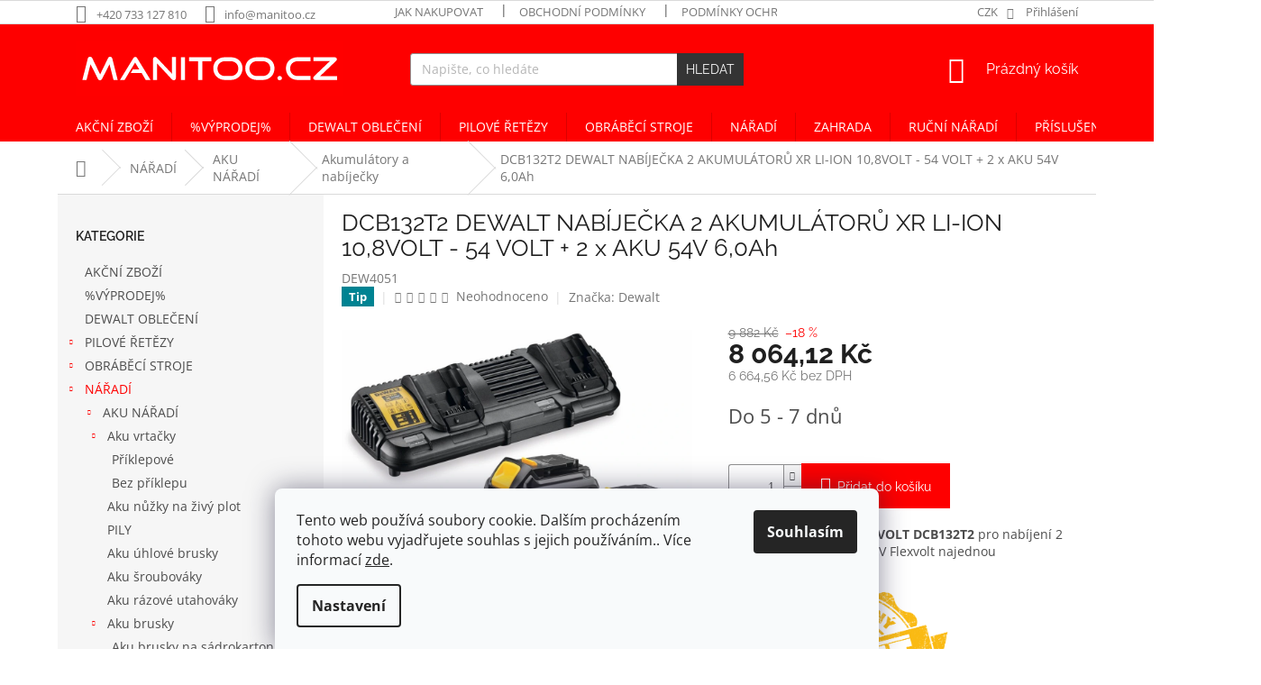

--- FILE ---
content_type: text/html; charset=utf-8
request_url: https://www.manitoo.cz/akumulatory-a-nabijecky/dcb132t2-dewalt-nabijecka-2-akumulatoru-xr-li-ion-10-8volt-54-volt-2-x-aku-54v-6-0ah/
body_size: 44748
content:
<!doctype html><html lang="cs" dir="ltr" class="header-background-light external-fonts-loaded"><head><meta charset="utf-8" /><meta name="viewport" content="width=device-width,initial-scale=1" /><title>DCB132T2 DEWALT NABÍJEČKA 2 AKUMULÁTORŮ XR LI-ION 10,8VOLT - 54 VOLT + 2 x AKU 54V 6,0Ah - Manitoo.cz</title><link rel="preconnect" href="https://cdn.myshoptet.com" /><link rel="dns-prefetch" href="https://cdn.myshoptet.com" /><link rel="preload" href="https://cdn.myshoptet.com/prj/dist/master/cms/libs/jquery/jquery-1.11.3.min.js" as="script" /><link href="https://cdn.myshoptet.com/prj/dist/master/cms/templates/frontend_templates/shared/css/font-face/open-sans.css" rel="stylesheet"><link href="https://cdn.myshoptet.com/prj/dist/master/cms/templates/frontend_templates/shared/css/font-face/raleway.css" rel="stylesheet"><link href="https://cdn.myshoptet.com/prj/dist/master/shop/dist/font-shoptet-11.css.d8ee880ac01106eb9e01.css" rel="stylesheet"><script>
dataLayer = [];
dataLayer.push({'shoptet' : {
    "pageType": "productDetail",
    "currency": "CZK",
    "currencyInfo": {
        "decimalSeparator": ",",
        "exchangeRate": 1,
        "priceDecimalPlaces": 2,
        "symbol": "K\u010d",
        "symbolLeft": 0,
        "thousandSeparator": " "
    },
    "language": "cs",
    "projectId": 244862,
    "product": {
        "id": 263524,
        "guid": "aa0f24e2-2068-11ec-a8a7-0cc47a6c9370",
        "hasVariants": false,
        "codes": [
            {
                "code": "DEW4051"
            }
        ],
        "code": "DEW4051",
        "name": "DCB132T2 DEWALT NAB\u00cdJE\u010cKA 2 AKUMUL\u00c1TOR\u016e XR LI-ION 10,8VOLT - 54 VOLT + 2 x AKU 54V 6,0Ah",
        "appendix": "",
        "weight": 3.1280000000000001,
        "manufacturer": "Dewalt",
        "manufacturerGuid": "1EF5332DD7BF66AC83A4DA0BA3DED3EE",
        "currentCategory": "N\u00c1\u0158AD\u00cd | AKU N\u00c1\u0158AD\u00cd | Akumul\u00e1tory a nab\u00edje\u010dky",
        "currentCategoryGuid": "e6544b08-92c2-11e9-beb1-002590dad85e",
        "defaultCategory": "N\u00c1\u0158AD\u00cd | AKU N\u00c1\u0158AD\u00cd | Akumul\u00e1tory a nab\u00edje\u010dky",
        "defaultCategoryGuid": "e6544b08-92c2-11e9-beb1-002590dad85e",
        "currency": "CZK",
        "priceWithVat": 8064.1199999999999
    },
    "stocks": [
        {
            "id": "ext",
            "title": "Sklad",
            "isDeliveryPoint": 0,
            "visibleOnEshop": 1
        }
    ],
    "cartInfo": {
        "id": null,
        "freeShipping": false,
        "leftToFreeGift": {
            "formattedPrice": "0 K\u010d",
            "priceLeft": 0
        },
        "freeGift": false,
        "leftToFreeShipping": {
            "priceLeft": null,
            "dependOnRegion": null,
            "formattedPrice": null
        },
        "discountCoupon": [],
        "getNoBillingShippingPrice": {
            "withoutVat": 0,
            "vat": 0,
            "withVat": 0
        },
        "cartItems": [],
        "taxMode": "ORDINARY"
    },
    "cart": [],
    "customer": {
        "priceRatio": 1,
        "priceListId": 1,
        "groupId": null,
        "registered": false,
        "mainAccount": false
    }
}});
dataLayer.push({'cookie_consent' : {
    "marketing": "denied",
    "analytics": "denied"
}});
document.addEventListener('DOMContentLoaded', function() {
    shoptet.consent.onAccept(function(agreements) {
        if (agreements.length == 0) {
            return;
        }
        dataLayer.push({
            'cookie_consent' : {
                'marketing' : (agreements.includes(shoptet.config.cookiesConsentOptPersonalisation)
                    ? 'granted' : 'denied'),
                'analytics': (agreements.includes(shoptet.config.cookiesConsentOptAnalytics)
                    ? 'granted' : 'denied')
            },
            'event': 'cookie_consent'
        });
    });
});
</script>
<meta property="og:type" content="website"><meta property="og:site_name" content="manitoo.cz"><meta property="og:url" content="https://www.manitoo.cz/akumulatory-a-nabijecky/dcb132t2-dewalt-nabijecka-2-akumulatoru-xr-li-ion-10-8volt-54-volt-2-x-aku-54v-6-0ah/"><meta property="og:title" content="DCB132T2 DEWALT NABÍJEČKA 2 AKUMULÁTORŮ XR LI-ION 10,8VOLT - 54 VOLT + 2 x AKU 54V 6,0Ah - Manitoo.cz"><meta name="author" content="Manitoo.cz"><meta name="web_author" content="Shoptet.cz"><meta name="dcterms.rightsHolder" content="www.manitoo.cz"><meta name="robots" content="index,follow"><meta property="og:image" content="https://cdn.myshoptet.com/usr/www.manitoo.cz/user/shop/big/263524_132f2.jpg?65e547df"><meta property="og:description" content="DCB132T2 DEWALT NABÍJEČKA 2 AKUMULÁTORŮ XR LI-ION 10,8VOLT - 54 VOLT + 2 x AKU 54V 6,0Ah. Nabíječka DeWALT FLEXVOLT DCB132T2 pro nabíjení 2 akumulátoru 18V XR a 54V Flexvolt najednou
."><meta name="description" content="DCB132T2 DEWALT NABÍJEČKA 2 AKUMULÁTORŮ XR LI-ION 10,8VOLT - 54 VOLT + 2 x AKU 54V 6,0Ah. Nabíječka DeWALT FLEXVOLT DCB132T2 pro nabíjení 2 akumulátoru 18V XR a 54V Flexvolt najednou
."><meta name="google-site-verification" content="6BYsB2vXCFdww_kjCNKtlzwX2dJuoalgyrZXV3skSNc"><meta property="product:price:amount" content="8064.12"><meta property="product:price:currency" content="CZK"><style>:root {--color-primary: #fe0000;--color-primary-h: 0;--color-primary-s: 100%;--color-primary-l: 50%;--color-primary-hover: #fe0000;--color-primary-hover-h: 0;--color-primary-hover-s: 100%;--color-primary-hover-l: 50%;--color-secondary: #fe0000;--color-secondary-h: 0;--color-secondary-s: 100%;--color-secondary-l: 50%;--color-secondary-hover: #32cb00;--color-secondary-hover-h: 105;--color-secondary-hover-s: 100%;--color-secondary-hover-l: 40%;--color-tertiary: #fe0000;--color-tertiary-h: 0;--color-tertiary-s: 100%;--color-tertiary-l: 50%;--color-tertiary-hover: #343434;--color-tertiary-hover-h: 0;--color-tertiary-hover-s: 0%;--color-tertiary-hover-l: 20%;--color-header-background: #ffffff;--template-font: "Open Sans";--template-headings-font: "Raleway";--header-background-url: none;--cookies-notice-background: #F8FAFB;--cookies-notice-color: #252525;--cookies-notice-button-hover: #27263f;--cookies-notice-link-hover: #3b3a5f;--templates-update-management-preview-mode-content: "Náhled aktualizací šablony je aktivní pro váš prohlížeč."}</style>
    
    <link href="https://cdn.myshoptet.com/prj/dist/master/shop/dist/main-11.less.c2495b2e6735549b6bcd.css" rel="stylesheet" />
        
    <script>var shoptet = shoptet || {};</script>
    <script src="https://cdn.myshoptet.com/prj/dist/master/shop/dist/main-3g-header.js.05f199e7fd2450312de2.js"></script>
<!-- User include --><!-- api 608(256) html code header -->
<link rel="stylesheet" href="https://cdn.myshoptet.com/usr/api2.dklab.cz/user/documents/_doplnky/bannery/244862/2358/244862_2358.css" type="text/css" /><style>
        :root {
            --dklab-bannery-b-hp-padding: 5px;
            --dklab-bannery-b-hp-box-padding: 0px;
            --dklab-bannery-b-hp-big-screen: 25%;
            --dklab-bannery-b-hp-medium-screen: 33.333%;
            --dklab-bannery-b-hp-small-screen: 33.333%;
            --dklab-bannery-b-hp-tablet-screen: 33.333%;
            --dklab-bannery-b-hp-mobile-screen: 100%;

            --dklab-bannery-i-hp-icon-color: #000000;
            --dklab-bannery-i-hp-color: #000000;
            --dklab-bannery-i-hp-background: #FFFFFF;            
            
            --dklab-bannery-i-d-icon-color: #000000;
            --dklab-bannery-i-d-color: #000000;
            --dklab-bannery-i-d-background: #FFFFFF;


            --dklab-bannery-i-hp-w-big-screen: 4;
            --dklab-bannery-i-hp-w-medium-screen: 4;
            --dklab-bannery-i-hp-w-small-screen: 4;
            --dklab-bannery-i-hp-w-tablet-screen: 4;
            --dklab-bannery-i-hp-w-mobile-screen: 2;
            
            --dklab-bannery-i-d-w-big-screen: 4;
            --dklab-bannery-i-d-w-medium-screen: 4;
            --dklab-bannery-i-d-w-small-screen: 4;
            --dklab-bannery-i-d-w-tablet-screen: 4;
            --dklab-bannery-i-d-w-mobile-screen: 2;

        }</style>
<!-- service 423(77) html code header -->
<script type="text/javascript" src="https://postback.affiliateport.eu/track.js"></script>
<script>
    function getCookie(name) {
        const value = `; ${document.cookie}`;
        const parts = value.split(`; ${name}=`);
        if (parts.length === 2) return parts.pop().split(';').shift();
    }

    const interval = setInterval(() => {
        if (document.cookie.indexOf('CookiesConsent=') !== - 1) {
            //ex.: {"consent":"analytics,personalisation","cookieId":"7hq2hmetk5kn82nkc9srfme7dio7288c"}
            let cookies_consent = getCookie('CookiesConsent').split("\n").map(JSON.parse)[0]
            let consent_attr = cookies_consent?.consent ?? ''

            if (consent_attr.includes('analytics')) {
                _AP_tracker.init()
                clearInterval(interval);
            }
        }
    }, 100)
</script>
<!-- service 608(256) html code header -->
<link rel="stylesheet" href="https://cdn.myshoptet.com/usr/api.dklab.cz/user/documents/fontawesome/css/all.css?v=1.02" type="text/css" />
<!-- project html code header -->
<link rel="apple-touch-icon" sizes="180x180" href="/user/documents/apple-touch-icon.png">
<link rel="icon" type="image/png" sizes="32x32" href="/user/documents/favicon-32x32.png">
<link rel="icon" type="image/png" sizes="16x16" href="/user/documents/favicon-16x16.png">
<link rel="manifest" href="/user/documents/site.webmanifest">
<link rel="mask-icon" href="/user/documents/safari-pinned-tab.svg" color="#ff0000">
<link rel="shortcut icon" href="/user/documents/favicon.ico">
<meta name="msapplication-TileColor" content="#ff0000">
<meta name="msapplication-config" content="/user/documents/browserconfig.xml">
<meta name="theme-color" content="#ffffff">



<style>

@media (min-width: 768px) {
.popup-widget {
		left: auto;
    right: 15rem;
}}

#top-accesories-banner {
	text-align: center;
}


.category-perex img {
	transition: transform .2s;
  transform: scale(1);
}


.category-perex img:hover {
	transform: scale(1.03);
}


.navigation-in ul li.menu-item-3034 {
	background-color: black;
}

.navigation-in ul li.menu-item-3034 b {
  color: #febd16;
}



.container {
    width: 90%;
}

.navigation-buttons > a[data-target="cart"] i {
    color: #fff;
    background-color: #343434;
}

.navigation-buttons a[data-target="cart"]:hover {
    color: #343434;
}

#header {
   background-color: #fe0000;
}

.btn.btn-default, a.btn.btn-default {
    color: #fff;
    border-color: #343434;
    background-color: #343434;
}

.navigation-buttons a[data-target="cart"] {
    color: #fff;
}

.subcategories.with-image li a .image img {
    max-height: 49px;
}

.discussion-form, .discussion, .rate-wrapper, .votes-wrap, .add-comment, .welcome div, .welcome h1 {
    max-width: 1000px;
    }

</style>
<!-- /User include --><link rel="canonical" href="https://www.manitoo.cz/akumulatory-a-nabijecky/dcb132t2-dewalt-nabijecka-2-akumulatoru-xr-li-ion-10-8volt-54-volt-2-x-aku-54v-6-0ah/" />    <script>
        var _hwq = _hwq || [];
        _hwq.push(['setKey', '938CDFAF6E4603374647F0573BC53CB8']);
        _hwq.push(['setTopPos', '500']);
        _hwq.push(['showWidget', '22']);
        (function() {
            var ho = document.createElement('script');
            ho.src = 'https://cz.im9.cz/direct/i/gjs.php?n=wdgt&sak=938CDFAF6E4603374647F0573BC53CB8';
            var s = document.getElementsByTagName('script')[0]; s.parentNode.insertBefore(ho, s);
        })();
    </script>
<style>/* custom background */@media (min-width: 992px) {body {background-position: top center;background-repeat: no-repeat;background-attachment: scroll;}}</style>    <!-- Global site tag (gtag.js) - Google Analytics -->
    <script async src="https://www.googletagmanager.com/gtag/js?id=G-MWEPJF3WJL"></script>
    <script>
        
        window.dataLayer = window.dataLayer || [];
        function gtag(){dataLayer.push(arguments);}
        

                    console.debug('default consent data');

            gtag('consent', 'default', {"ad_storage":"denied","analytics_storage":"denied","ad_user_data":"denied","ad_personalization":"denied","wait_for_update":500});
            dataLayer.push({
                'event': 'default_consent'
            });
        
        gtag('js', new Date());

                gtag('config', 'UA-134083473-1', { 'groups': "UA" });
        
                gtag('config', 'G-MWEPJF3WJL', {"groups":"GA4","send_page_view":false,"content_group":"productDetail","currency":"CZK","page_language":"cs"});
        
                gtag('config', 'AW-764152644');
        
        
        
        
        
                    gtag('event', 'page_view', {"send_to":"GA4","page_language":"cs","content_group":"productDetail","currency":"CZK"});
        
                gtag('set', 'currency', 'CZK');

        gtag('event', 'view_item', {
            "send_to": "UA",
            "items": [
                {
                    "id": "DEW4051",
                    "name": "DCB132T2 DEWALT NAB\u00cdJE\u010cKA 2 AKUMUL\u00c1TOR\u016e XR LI-ION 10,8VOLT - 54 VOLT + 2 x AKU 54V 6,0Ah",
                    "category": "N\u00c1\u0158AD\u00cd \/ AKU N\u00c1\u0158AD\u00cd \/ Akumul\u00e1tory a nab\u00edje\u010dky",
                                        "brand": "Dewalt",
                                                            "price": 6664.56
                }
            ]
        });
        
        
        
        
        
                    gtag('event', 'view_item', {"send_to":"GA4","page_language":"cs","content_group":"productDetail","value":6664.5600000000004,"currency":"CZK","items":[{"item_id":"DEW4051","item_name":"DCB132T2 DEWALT NAB\u00cdJE\u010cKA 2 AKUMUL\u00c1TOR\u016e XR LI-ION 10,8VOLT - 54 VOLT + 2 x AKU 54V 6,0Ah","item_brand":"Dewalt","item_category":"N\u00c1\u0158AD\u00cd","item_category2":"AKU N\u00c1\u0158AD\u00cd","item_category3":"Akumul\u00e1tory a nab\u00edje\u010dky","price":6664.5600000000004,"quantity":1,"index":0}]});
        
        
        
        
        
        
        
        document.addEventListener('DOMContentLoaded', function() {
            if (typeof shoptet.tracking !== 'undefined') {
                for (var id in shoptet.tracking.bannersList) {
                    gtag('event', 'view_promotion', {
                        "send_to": "UA",
                        "promotions": [
                            {
                                "id": shoptet.tracking.bannersList[id].id,
                                "name": shoptet.tracking.bannersList[id].name,
                                "position": shoptet.tracking.bannersList[id].position
                            }
                        ]
                    });
                }
            }

            shoptet.consent.onAccept(function(agreements) {
                if (agreements.length !== 0) {
                    console.debug('gtag consent accept');
                    var gtagConsentPayload =  {
                        'ad_storage': agreements.includes(shoptet.config.cookiesConsentOptPersonalisation)
                            ? 'granted' : 'denied',
                        'analytics_storage': agreements.includes(shoptet.config.cookiesConsentOptAnalytics)
                            ? 'granted' : 'denied',
                                                                                                'ad_user_data': agreements.includes(shoptet.config.cookiesConsentOptPersonalisation)
                            ? 'granted' : 'denied',
                        'ad_personalization': agreements.includes(shoptet.config.cookiesConsentOptPersonalisation)
                            ? 'granted' : 'denied',
                        };
                    console.debug('update consent data', gtagConsentPayload);
                    gtag('consent', 'update', gtagConsentPayload);
                    dataLayer.push(
                        { 'event': 'update_consent' }
                    );
                }
            });
        });
    </script>
<script>
    (function(t, r, a, c, k, i, n, g) { t['ROIDataObject'] = k;
    t[k]=t[k]||function(){ (t[k].q=t[k].q||[]).push(arguments) },t[k].c=i;n=r.createElement(a),
    g=r.getElementsByTagName(a)[0];n.async=1;n.src=c;g.parentNode.insertBefore(n,g)
    })(window, document, 'script', '//www.heureka.cz/ocm/sdk.js?source=shoptet&version=2&page=product_detail', 'heureka', 'cz');

    heureka('set_user_consent', 0);
</script>
</head><body class="desktop id-1917 in-akumulatory-a-nabijecky template-11 type-product type-detail multiple-columns-body columns-3 ums_a11y_category_page--on ums_discussion_rating_forms--off ums_flags_display_unification--off ums_a11y_login--off mobile-header-version-0"><noscript>
    <style>
        #header {
            padding-top: 0;
            position: relative !important;
            top: 0;
        }
        .header-navigation {
            position: relative !important;
        }
        .overall-wrapper {
            margin: 0 !important;
        }
        body:not(.ready) {
            visibility: visible !important;
        }
    </style>
    <div class="no-javascript">
        <div class="no-javascript__title">Musíte změnit nastavení vašeho prohlížeče</div>
        <div class="no-javascript__text">Podívejte se na: <a href="https://www.google.com/support/bin/answer.py?answer=23852">Jak povolit JavaScript ve vašem prohlížeči</a>.</div>
        <div class="no-javascript__text">Pokud používáte software na blokování reklam, může být nutné povolit JavaScript z této stránky.</div>
        <div class="no-javascript__text">Děkujeme.</div>
    </div>
</noscript>

        <div id="fb-root"></div>
        <script>
            window.fbAsyncInit = function() {
                FB.init({
//                    appId            : 'your-app-id',
                    autoLogAppEvents : true,
                    xfbml            : true,
                    version          : 'v19.0'
                });
            };
        </script>
        <script async defer crossorigin="anonymous" src="https://connect.facebook.net/cs_CZ/sdk.js"></script>    <div class="siteCookies siteCookies--bottom siteCookies--light js-siteCookies" role="dialog" data-testid="cookiesPopup" data-nosnippet>
        <div class="siteCookies__form">
            <div class="siteCookies__content">
                <div class="siteCookies__text">
                    Tento web používá soubory cookie. Dalším procházením tohoto webu vyjadřujete souhlas s jejich používáním.. Více informací <a href="http://www.manitoo.cz/podminky-ochrany-osobnich-udaju/" target="\" _blank="">zde</a>.
                </div>
                <p class="siteCookies__links">
                    <button class="siteCookies__link js-cookies-settings" aria-label="Nastavení cookies" data-testid="cookiesSettings">Nastavení</button>
                </p>
            </div>
            <div class="siteCookies__buttonWrap">
                                <button class="siteCookies__button js-cookiesConsentSubmit" value="all" aria-label="Přijmout cookies" data-testid="buttonCookiesAccept">Souhlasím</button>
            </div>
        </div>
        <script>
            document.addEventListener("DOMContentLoaded", () => {
                const siteCookies = document.querySelector('.js-siteCookies');
                document.addEventListener("scroll", shoptet.common.throttle(() => {
                    const st = document.documentElement.scrollTop;
                    if (st > 1) {
                        siteCookies.classList.add('siteCookies--scrolled');
                    } else {
                        siteCookies.classList.remove('siteCookies--scrolled');
                    }
                }, 100));
            });
        </script>
    </div>
<a href="#content" class="skip-link sr-only">Přejít na obsah</a><div class="overall-wrapper"><div class="user-action"><div class="container"><div class="user-action-in"><div class="user-action-login popup-widget login-widget"><div class="popup-widget-inner"><h2 id="loginHeading">Přihlášení k vašemu účtu</h2><div id="customerLogin"><form action="/action/Customer/Login/" method="post" id="formLoginIncluded" class="csrf-enabled formLogin" data-testid="formLogin"><input type="hidden" name="referer" value="" /><div class="form-group"><div class="input-wrapper email js-validated-element-wrapper no-label"><input type="email" name="email" class="form-control" autofocus placeholder="E-mailová adresa (např. jan@novak.cz)" data-testid="inputEmail" autocomplete="email" required /></div></div><div class="form-group"><div class="input-wrapper password js-validated-element-wrapper no-label"><input type="password" name="password" class="form-control" placeholder="Heslo" data-testid="inputPassword" autocomplete="current-password" required /><span class="no-display">Nemůžete vyplnit toto pole</span><input type="text" name="surname" value="" class="no-display" /></div></div><div class="form-group"><div class="login-wrapper"><button type="submit" class="btn btn-secondary btn-text btn-login" data-testid="buttonSubmit">Přihlásit se</button><div class="password-helper"><a href="/registrace/" data-testid="signup" rel="nofollow">Nová registrace</a><a href="/klient/zapomenute-heslo/" rel="nofollow">Zapomenuté heslo</a></div></div></div><div class="social-login-buttons"><div class="social-login-buttons-divider"><span>nebo</span></div><div class="form-group"><a href="/action/Social/login/?provider=Facebook" class="login-btn facebook" rel="nofollow"><span class="login-facebook-icon"></span><strong>Přihlásit se přes Facebook</strong></a></div></div></form>
</div></div></div>
    <div id="cart-widget" class="user-action-cart popup-widget cart-widget loader-wrapper" data-testid="popupCartWidget" role="dialog" aria-hidden="true"><div class="popup-widget-inner cart-widget-inner place-cart-here"><div class="loader-overlay"><div class="loader"></div></div></div><div class="cart-widget-button"><a href="/kosik/" class="btn btn-conversion" id="continue-order-button" rel="nofollow" data-testid="buttonNextStep">Pokračovat do košíku</a></div></div></div>
</div></div><div class="top-navigation-bar" data-testid="topNavigationBar">

    <div class="container">

        <div class="top-navigation-contacts">
            <strong>Zákaznická podpora:</strong><a href="tel:+420733127810" class="project-phone" aria-label="Zavolat na +420733127810" data-testid="contactboxPhone"><span>+420 733 127 810</span></a><a href="mailto:info@manitoo.cz" class="project-email" data-testid="contactboxEmail"><span>info@manitoo.cz</span></a>        </div>

                            <div class="top-navigation-menu">
                <div class="top-navigation-menu-trigger"></div>
                <ul class="top-navigation-bar-menu">
                                            <li class="top-navigation-menu-item-27">
                            <a href="/jak-nakupovat/">Jak nakupovat</a>
                        </li>
                                            <li class="top-navigation-menu-item-39">
                            <a href="/obchodni-podminky/">Obchodní podmínky</a>
                        </li>
                                            <li class="top-navigation-menu-item-691">
                            <a href="/podminky-ochrany-osobnich-udaju/">Podmínky ochrany osobních údajů </a>
                        </li>
                                    </ul>
                <ul class="top-navigation-bar-menu-helper"></ul>
            </div>
        
        <div class="top-navigation-tools top-navigation-tools--language">
            <div class="responsive-tools">
                <a href="#" class="toggle-window" data-target="search" aria-label="Hledat" data-testid="linkSearchIcon"></a>
                                                            <a href="#" class="toggle-window" data-target="login"></a>
                                                    <a href="#" class="toggle-window" data-target="navigation" aria-label="Menu" data-testid="hamburgerMenu"></a>
            </div>
                <div class="dropdown">
        <span>Ceny v:</span>
        <button id="topNavigationDropdown" type="button" data-toggle="dropdown" aria-haspopup="true" aria-expanded="false">
            CZK
            <span class="caret"></span>
        </button>
        <ul class="dropdown-menu" aria-labelledby="topNavigationDropdown"><li><a href="/action/Currency/changeCurrency/?currencyCode=CZK" rel="nofollow">CZK</a></li><li><a href="/action/Currency/changeCurrency/?currencyCode=EUR" rel="nofollow">EUR</a></li></ul>
    </div>
            <a href="/login/?backTo=%2Fakumulatory-a-nabijecky%2Fdcb132t2-dewalt-nabijecka-2-akumulatoru-xr-li-ion-10-8volt-54-volt-2-x-aku-54v-6-0ah%2F" class="top-nav-button top-nav-button-login primary login toggle-window" data-target="login" data-testid="signin" rel="nofollow"><span>Přihlášení</span></a>        </div>

    </div>

</div>
<header id="header"><div class="container navigation-wrapper">
    <div class="header-top">
        <div class="site-name-wrapper">
            <div class="site-name"><a href="/" data-testid="linkWebsiteLogo"><img src="https://cdn.myshoptet.com/usr/www.manitoo.cz/user/logos/manitoo.svg" alt="Manitoo.cz" fetchpriority="low" /></a></div>        </div>
        <div class="search" itemscope itemtype="https://schema.org/WebSite">
            <meta itemprop="headline" content="Akumulátory a nabíječky"/><meta itemprop="url" content="https://www.manitoo.cz"/><meta itemprop="text" content="DCB132T2 DEWALT NABÍJEČKA 2 AKUMULÁTORŮ XR LI-ION 10,8VOLT - 54 VOLT + 2 x AKU 54V 6,0Ah. Nabíječka DeWALT FLEXVOLT DCB132T2 pro nabíjení 2 akumulátoru 18V XR a 54V Flexvolt najednou ."/>            <form action="/action/ProductSearch/prepareString/" method="post"
    id="formSearchForm" class="search-form compact-form js-search-main"
    itemprop="potentialAction" itemscope itemtype="https://schema.org/SearchAction" data-testid="searchForm">
    <fieldset>
        <meta itemprop="target"
            content="https://www.manitoo.cz/vyhledavani/?string={string}"/>
        <input type="hidden" name="language" value="cs"/>
        
            
<input
    type="search"
    name="string"
        class="query-input form-control search-input js-search-input"
    placeholder="Napište, co hledáte"
    autocomplete="off"
    required
    itemprop="query-input"
    aria-label="Hledat"
    data-testid="searchInput"
>
            <button type="submit" class="btn btn-default" data-testid="searchBtn">Hledat</button>
        
    </fieldset>
</form>
        </div>
        <div class="navigation-buttons">
                
    <a href="/kosik/" class="btn btn-icon toggle-window cart-count" data-target="cart" data-hover="true" data-redirect="true" data-testid="headerCart" rel="nofollow" aria-haspopup="dialog" aria-expanded="false" aria-controls="cart-widget">
        
                <span class="sr-only">Nákupní košík</span>
        
            <span class="cart-price visible-lg-inline-block" data-testid="headerCartPrice">
                                    Prázdný košík                            </span>
        
    
            </a>
        </div>
    </div>
    <nav id="navigation" aria-label="Hlavní menu" data-collapsible="true"><div class="navigation-in menu"><ul class="menu-level-1" role="menubar" data-testid="headerMenuItems"><li class="menu-item-3957" role="none"><a href="/akcni-zbozi/" data-testid="headerMenuItem" role="menuitem" aria-expanded="false"><b>AKČNÍ ZBOŽÍ</b></a></li>
<li class="menu-item-2143" role="none"><a href="/-vyprodej/" data-testid="headerMenuItem" role="menuitem" aria-expanded="false"><b>%VÝPRODEJ%</b></a></li>
<li class="menu-item-7793" role="none"><a href="/dewalt-obleceni-2/" data-testid="headerMenuItem" role="menuitem" aria-expanded="false"><b>DEWALT OBLEČENÍ</b></a></li>
<li class="menu-item-6684 ext" role="none"><a href="/pilove-retezy-2/" data-testid="headerMenuItem" role="menuitem" aria-haspopup="true" aria-expanded="false"><b>PILOVÉ ŘETĚZY</b><span class="submenu-arrow"></span></a><ul class="menu-level-2" aria-label="PILOVÉ ŘETĚZY" tabindex="-1" role="menu"><li class="menu-item-6687 has-third-level" role="none"><a href="/roztec-retezu-3-8/" class="menu-image" data-testid="headerMenuItem" tabindex="-1" aria-hidden="true"><img src="data:image/svg+xml,%3Csvg%20width%3D%22140%22%20height%3D%22100%22%20xmlns%3D%22http%3A%2F%2Fwww.w3.org%2F2000%2Fsvg%22%3E%3C%2Fsvg%3E" alt="" aria-hidden="true" width="140" height="100"  data-src="https://cdn.myshoptet.com/usr/www.manitoo.cz/user/categories/thumb/dum-a-zahrada-oregon-pilovy-retez-powercut-3-8-1-5mm-60-clanku-hranaty-zub-73exl060e.jpeg" fetchpriority="low" /></a><div><a href="/roztec-retezu-3-8/" data-testid="headerMenuItem" role="menuitem"><span>ROZTEČ 3/8&quot; MALÁ (HOBBY)</span></a>
                                                    <ul class="menu-level-3" role="menu">
                                                                    <li class="menu-item-6714" role="none">
                                        <a href="/sirka-drazky-listy-1-1mm-2/" data-testid="headerMenuItem" role="menuitem">
                                            ŠÍŘKA DRÁŽKY LIŠTY 1,1mm</a>,                                    </li>
                                                                    <li class="menu-item-6717" role="none">
                                        <a href="/sirka-drazky-listy-1-3mm-2/" data-testid="headerMenuItem" role="menuitem">
                                            ŠÍŘKA DRÁŽKY LIŠTY 1,3mm</a>                                    </li>
                                                            </ul>
                        </div></li><li class="menu-item-6690 has-third-level" role="none"><a href="/roztec-retezu-3-8--velka/" class="menu-image" data-testid="headerMenuItem" tabindex="-1" aria-hidden="true"><img src="data:image/svg+xml,%3Csvg%20width%3D%22140%22%20height%3D%22100%22%20xmlns%3D%22http%3A%2F%2Fwww.w3.org%2F2000%2Fsvg%22%3E%3C%2Fsvg%3E" alt="" aria-hidden="true" width="140" height="100"  data-src="https://cdn.myshoptet.com/usr/www.manitoo.cz/user/categories/thumb/dum-a-zahrada-oregon-pilovy-retez-powercut-3-8-1-5mm-60-clanku-hranaty-zub-73exl060e.jpeg" fetchpriority="low" /></a><div><a href="/roztec-retezu-3-8--velka/" data-testid="headerMenuItem" role="menuitem"><span>ROZTEČ  3/8&quot; VELKÁ (PROFI)</span></a>
                                                    <ul class="menu-level-3" role="menu">
                                                                    <li class="menu-item-6720" role="none">
                                        <a href="/sirka-drazky-listy-1-3mm-3/" data-testid="headerMenuItem" role="menuitem">
                                            ŠÍŘKA DRÁŽKY LIŠTY 1,3mm</a>,                                    </li>
                                                                    <li class="menu-item-6723" role="none">
                                        <a href="/sirka-drazky-listy-1-5mm-2/" data-testid="headerMenuItem" role="menuitem">
                                            ŠÍŘKA DRÁŽKY LIŠTY 1,5mm</a>,                                    </li>
                                                                    <li class="menu-item-6726" role="none">
                                        <a href="/sirka-drazky-listy-1-6mm-2/" data-testid="headerMenuItem" role="menuitem">
                                            ŠÍŘKA DRÁŽKY LIŠTY 1,6mm</a>                                    </li>
                                                            </ul>
                        </div></li><li class="menu-item-6693 has-third-level" role="none"><a href="/roztec-retezu-325/" class="menu-image" data-testid="headerMenuItem" tabindex="-1" aria-hidden="true"><img src="data:image/svg+xml,%3Csvg%20width%3D%22140%22%20height%3D%22100%22%20xmlns%3D%22http%3A%2F%2Fwww.w3.org%2F2000%2Fsvg%22%3E%3C%2Fsvg%3E" alt="" aria-hidden="true" width="140" height="100"  data-src="https://cdn.myshoptet.com/usr/www.manitoo.cz/user/categories/thumb/dum-a-zahrada-oregon-pilovy-retez-powercut-3-8-1-5mm-60-clanku-hranaty-zub-73exl060e.jpeg" fetchpriority="low" /></a><div><a href="/roztec-retezu-325/" data-testid="headerMenuItem" role="menuitem"><span>ROZTEČ  .325&quot;</span></a>
                                                    <ul class="menu-level-3" role="menu">
                                                                    <li class="menu-item-6702" role="none">
                                        <a href="/sirka-drazky-listy-1-1mm/" data-testid="headerMenuItem" role="menuitem">
                                            ŠÍŘKA DRÁŽKY LIŠTY 1,1mm</a>,                                    </li>
                                                                    <li class="menu-item-6705" role="none">
                                        <a href="/sirka-drazky-listy-1-3mm/" data-testid="headerMenuItem" role="menuitem">
                                            ŠÍŘKA DRÁŽKY LIŠTY 1,3mm</a>,                                    </li>
                                                                    <li class="menu-item-6708" role="none">
                                        <a href="/sirka-drazky-listy-1-5mm/" data-testid="headerMenuItem" role="menuitem">
                                            ŠÍŘKA DRÁŽKY LIŠTY 1,5mm</a>,                                    </li>
                                                                    <li class="menu-item-6711" role="none">
                                        <a href="/sirka-drazky-listy-1-6mm/" data-testid="headerMenuItem" role="menuitem">
                                            ŠÍŘKA DRÁŽKY LIŠTY 1,6mm</a>                                    </li>
                                                            </ul>
                        </div></li><li class="menu-item-6699 has-third-level" role="none"><a href="/roztec-retezu-1-4/" class="menu-image" data-testid="headerMenuItem" tabindex="-1" aria-hidden="true"><img src="data:image/svg+xml,%3Csvg%20width%3D%22140%22%20height%3D%22100%22%20xmlns%3D%22http%3A%2F%2Fwww.w3.org%2F2000%2Fsvg%22%3E%3C%2Fsvg%3E" alt="" aria-hidden="true" width="140" height="100"  data-src="https://cdn.myshoptet.com/usr/www.manitoo.cz/user/categories/thumb/dum-a-zahrada-oregon-pilovy-retez-powercut-3-8-1-5mm-60-clanku-hranaty-zub-73exl060e.jpeg" fetchpriority="low" /></a><div><a href="/roztec-retezu-1-4/" data-testid="headerMenuItem" role="menuitem"><span>ROZTEČ  1/4&quot;</span></a>
                                                    <ul class="menu-level-3" role="menu">
                                                                    <li class="menu-item-7697" role="none">
                                        <a href="/sirka-drazky-listy-1-1mm-3/" data-testid="headerMenuItem" role="menuitem">
                                            ŠÍŘKA DRÁŽKY LIŠTY 1,1mm</a>,                                    </li>
                                                                    <li class="menu-item-7700" role="none">
                                        <a href="/sirka-drazky-listy-1-3mm-4/" data-testid="headerMenuItem" role="menuitem">
                                            ŠÍŘKA DRÁŽKY LIŠTY 1,3mm</a>                                    </li>
                                                            </ul>
                        </div></li><li class="menu-item-6870" role="none"><a href="/pilniky/" class="menu-image" data-testid="headerMenuItem" tabindex="-1" aria-hidden="true"><img src="data:image/svg+xml,%3Csvg%20width%3D%22140%22%20height%3D%22100%22%20xmlns%3D%22http%3A%2F%2Fwww.w3.org%2F2000%2Fsvg%22%3E%3C%2Fsvg%3E" alt="" aria-hidden="true" width="140" height="100"  data-src="https://cdn.myshoptet.com/usr/www.manitoo.cz/user/categories/thumb/ost__en__.jpg" fetchpriority="low" /></a><div><a href="/pilniky/" data-testid="headerMenuItem" role="menuitem"><span>OSTŘENÍ ŘETĚZU</span></a>
                        </div></li><li class="menu-item-7443" role="none"><a href="/oleje-3/" class="menu-image" data-testid="headerMenuItem" tabindex="-1" aria-hidden="true"><img src="data:image/svg+xml,%3Csvg%20width%3D%22140%22%20height%3D%22100%22%20xmlns%3D%22http%3A%2F%2Fwww.w3.org%2F2000%2Fsvg%22%3E%3C%2Fsvg%3E" alt="" aria-hidden="true" width="140" height="100"  data-src="https://cdn.myshoptet.com/usr/www.manitoo.cz/user/categories/thumb/oleje.jpg" fetchpriority="low" /></a><div><a href="/oleje-3/" data-testid="headerMenuItem" role="menuitem"><span>OLEJE</span></a>
                        </div></li></ul></li>
<li class="menu-item-698 ext" role="none"><a href="/obrabeci-stroje/" data-testid="headerMenuItem" role="menuitem" aria-haspopup="true" aria-expanded="false"><b>OBRÁBĚCÍ STROJE</b><span class="submenu-arrow"></span></a><ul class="menu-level-2" aria-label="OBRÁBĚCÍ STROJE" tabindex="-1" role="menu"><li class="menu-item-890 has-third-level" role="none"><a href="/na-drevo/" class="menu-image" data-testid="headerMenuItem" tabindex="-1" aria-hidden="true"><img src="data:image/svg+xml,%3Csvg%20width%3D%22140%22%20height%3D%22100%22%20xmlns%3D%22http%3A%2F%2Fwww.w3.org%2F2000%2Fsvg%22%3E%3C%2Fsvg%3E" alt="" aria-hidden="true" width="140" height="100"  data-src="https://cdn.myshoptet.com/usr/www.manitoo.cz/user/categories/thumb/pks-320web.jpg" fetchpriority="low" /></a><div><a href="/na-drevo/" data-testid="headerMenuItem" role="menuitem"><span>DŘEVOOBRÁBĚNÍ</span></a>
                                                    <ul class="menu-level-3" role="menu">
                                                                    <li class="menu-item-896" role="none">
                                        <a href="/dlabacky/" data-testid="headerMenuItem" role="menuitem">
                                            Dlabačky</a>,                                    </li>
                                                                    <li class="menu-item-899" role="none">
                                        <a href="/hoblovky/" data-testid="headerMenuItem" role="menuitem">
                                            Hoblovky</a>,                                    </li>
                                                                    <li class="menu-item-902" role="none">
                                        <a href="/kombibrusky/" data-testid="headerMenuItem" role="menuitem">
                                            Kombi brusky</a>,                                    </li>
                                                                    <li class="menu-item-905" role="none">
                                        <a href="/odsavace-prachu/" data-testid="headerMenuItem" role="menuitem">
                                            Odsávače prachu</a>,                                    </li>
                                                                    <li class="menu-item-908" role="none">
                                        <a href="/formaty-s-predrezem/" data-testid="headerMenuItem" role="menuitem">
                                            Pily formátovací s předřezem</a>,                                    </li>
                                                                    <li class="menu-item-911" role="none">
                                        <a href="/pily-pasove/" data-testid="headerMenuItem" role="menuitem">
                                            Pily pásové</a>,                                    </li>
                                                                    <li class="menu-item-914" role="none">
                                        <a href="/soustruhy-na-drevo/" data-testid="headerMenuItem" role="menuitem">
                                            Soustruhy na dřevo</a>,                                    </li>
                                                                    <li class="menu-item-917" role="none">
                                        <a href="/truhlarske-frezky/" data-testid="headerMenuItem" role="menuitem">
                                            Truhlářské frézky</a>,                                    </li>
                                                                    <li class="menu-item-920" role="none">
                                        <a href="/sukovaci-vrtacky/" data-testid="headerMenuItem" role="menuitem">
                                            Sukovací vrtačky</a>,                                    </li>
                                                                    <li class="menu-item-1461" role="none">
                                        <a href="/prislusenstvi-10/" data-testid="headerMenuItem" role="menuitem">
                                            Příslušenství</a>,                                    </li>
                                                                    <li class="menu-item-1464" role="none">
                                        <a href="/pily-kotoucove/" data-testid="headerMenuItem" role="menuitem">
                                            Pily kotoučové</a>                                    </li>
                                                            </ul>
                        </div></li><li class="menu-item-893 has-third-level" role="none"><a href="/na-kov/" class="menu-image" data-testid="headerMenuItem" tabindex="-1" aria-hidden="true"><img src="data:image/svg+xml,%3Csvg%20width%3D%22140%22%20height%3D%22100%22%20xmlns%3D%22http%3A%2F%2Fwww.w3.org%2F2000%2Fsvg%22%3E%3C%2Fsvg%3E" alt="" aria-hidden="true" width="140" height="100"  data-src="https://cdn.myshoptet.com/usr/www.manitoo.cz/user/categories/thumb/img_0740.jpg" fetchpriority="low" /></a><div><a href="/na-kov/" data-testid="headerMenuItem" role="menuitem"><span>KOVOOBRÁBĚNÍ</span></a>
                                                    <ul class="menu-level-3" role="menu">
                                                                    <li class="menu-item-923" role="none">
                                        <a href="/pasove-pily/" data-testid="headerMenuItem" role="menuitem">
                                            Pily pásové na kov</a>,                                    </li>
                                                                    <li class="menu-item-926" role="none">
                                        <a href="/frezky-2/" data-testid="headerMenuItem" role="menuitem">
                                            Frézky na kov</a>,                                    </li>
                                                                    <li class="menu-item-929" role="none">
                                        <a href="/stolni-a-stojanove-vrtacky/" data-testid="headerMenuItem" role="menuitem">
                                            Stojanové vrtačky</a>,                                    </li>
                                                                    <li class="menu-item-932" role="none">
                                        <a href="/strojni-vrtacky/" data-testid="headerMenuItem" role="menuitem">
                                            Průmyslové vrtačky</a>,                                    </li>
                                                                    <li class="menu-item-935" role="none">
                                        <a href="/soustruhy-na-kov/" data-testid="headerMenuItem" role="menuitem">
                                            Soustruhy na kov</a>,                                    </li>
                                                                    <li class="menu-item-938" role="none">
                                        <a href="/ostricky-nastroju/" data-testid="headerMenuItem" role="menuitem">
                                            Ostřičky nástrojů</a>,                                    </li>
                                                                    <li class="menu-item-941" role="none">
                                        <a href="/zavitorezy/" data-testid="headerMenuItem" role="menuitem">
                                            Závitořezy</a>,                                    </li>
                                                                    <li class="menu-item-944" role="none">
                                        <a href="/sveraky/" data-testid="headerMenuItem" role="menuitem">
                                            Svěráky</a>,                                    </li>
                                                                    <li class="menu-item-1449" role="none">
                                        <a href="/obrubovaci-stroje/" data-testid="headerMenuItem" role="menuitem">
                                            Obrubovací stroje</a>,                                    </li>
                                                                    <li class="menu-item-1452" role="none">
                                        <a href="/zakruzovacky-profilu/" data-testid="headerMenuItem" role="menuitem">
                                            Zakružovačky profilů</a>,                                    </li>
                                                                    <li class="menu-item-1455" role="none">
                                        <a href="/radialni-vrtacky/" data-testid="headerMenuItem" role="menuitem">
                                            Radiální vrtačky</a>,                                    </li>
                                                                    <li class="menu-item-1632" role="none">
                                        <a href="/prislusenstvi-15/" data-testid="headerMenuItem" role="menuitem">
                                            Příslušenství</a>,                                    </li>
                                                                    <li class="menu-item-1683" role="none">
                                        <a href="/brusky-na-kulato/" data-testid="headerMenuItem" role="menuitem">
                                            Brusky na kulato</a>,                                    </li>
                                                                    <li class="menu-item-1686" role="none">
                                        <a href="/brusky-na-plocho/" data-testid="headerMenuItem" role="menuitem">
                                            Brusky na plocho</a>,                                    </li>
                                                                    <li class="menu-item-1689" role="none">
                                        <a href="/srazece-hran/" data-testid="headerMenuItem" role="menuitem">
                                            Srážeče hran</a>,                                    </li>
                                                                    <li class="menu-item-1815" role="none">
                                        <a href="/valeckove-dopravniky/" data-testid="headerMenuItem" role="menuitem">
                                            Válečkové dopravníky</a>,                                    </li>
                                                                    <li class="menu-item-1845" role="none">
                                        <a href="/kotoucove-pily-na-kov/" data-testid="headerMenuItem" role="menuitem">
                                            Kotoučové pily na kov</a>,                                    </li>
                                                                    <li class="menu-item-1863" role="none">
                                        <a href="/cnc-stroje/" data-testid="headerMenuItem" role="menuitem">
                                            CNC stroje</a>                                    </li>
                                                            </ul>
                        </div></li></ul></li>
<li class="menu-item-673 ext" role="none"><a href="/elektro-naradi/" data-testid="headerMenuItem" role="menuitem" aria-haspopup="true" aria-expanded="false"><b>NÁŘADÍ</b><span class="submenu-arrow"></span></a><ul class="menu-level-2" aria-label="NÁŘADÍ" tabindex="-1" role="menu"><li class="menu-item-854 has-third-level" role="none"><a href="/aku-naradi/" class="menu-image" data-testid="headerMenuItem" tabindex="-1" aria-hidden="true"><img src="data:image/svg+xml,%3Csvg%20width%3D%22140%22%20height%3D%22100%22%20xmlns%3D%22http%3A%2F%2Fwww.w3.org%2F2000%2Fsvg%22%3E%3C%2Fsvg%3E" alt="" aria-hidden="true" width="140" height="100"  data-src="https://cdn.myshoptet.com/usr/www.manitoo.cz/user/categories/thumb/aku.jpg" fetchpriority="low" /></a><div><a href="/aku-naradi/" data-testid="headerMenuItem" role="menuitem"><span>AKU NÁŘADÍ</span></a>
                                                    <ul class="menu-level-3" role="menu">
                                                                    <li class="menu-item-1488" role="none">
                                        <a href="/aku-vrtacky/" data-testid="headerMenuItem" role="menuitem">
                                            Aku vrtačky</a>,                                    </li>
                                                                    <li class="menu-item-2314" role="none">
                                        <a href="/aku-nuzky-na-zivy-plot-2/" data-testid="headerMenuItem" role="menuitem">
                                            Aku nůžky na živý plot</a>,                                    </li>
                                                                    <li class="menu-item-2326" role="none">
                                        <a href="/pily-3/" data-testid="headerMenuItem" role="menuitem">
                                            PILY</a>,                                    </li>
                                                                    <li class="menu-item-3934" role="none">
                                        <a href="/aku-uhlove-brusky-2/" data-testid="headerMenuItem" role="menuitem">
                                            Aku úhlové brusky</a>,                                    </li>
                                                                    <li class="menu-item-1491" role="none">
                                        <a href="/aku-sroubovaky/" data-testid="headerMenuItem" role="menuitem">
                                            Aku šroubováky</a>,                                    </li>
                                                                    <li class="menu-item-1494" role="none">
                                        <a href="/aku-razove-utahovaky/" data-testid="headerMenuItem" role="menuitem">
                                            Aku rázové utahováky</a>,                                    </li>
                                                                    <li class="menu-item-2194" role="none">
                                        <a href="/aku-brusky/" data-testid="headerMenuItem" role="menuitem">
                                            Aku brusky</a>,                                    </li>
                                                                    <li class="menu-item-1500" role="none">
                                        <a href="/aku-vrtaci-kladiva/" data-testid="headerMenuItem" role="menuitem">
                                            Aku vrtací kladiva</a>,                                    </li>
                                                                    <li class="menu-item-1503" role="none">
                                        <a href="/aku-svitilny/" data-testid="headerMenuItem" role="menuitem">
                                            Aku svítilny</a>,                                    </li>
                                                                    <li class="menu-item-2230" role="none">
                                        <a href="/aku-zahrada/" data-testid="headerMenuItem" role="menuitem">
                                            Aku zahrada</a>,                                    </li>
                                                                    <li class="menu-item-1905" role="none">
                                        <a href="/aku-mazaci-lisy/" data-testid="headerMenuItem" role="menuitem">
                                            Aku mazací lisy</a>,                                    </li>
                                                                    <li class="menu-item-1917" role="none">
                                        <a href="/akumulatory-a-nabijecky/" class="active" data-testid="headerMenuItem" role="menuitem">
                                            Akumulátory a nabíječky</a>,                                    </li>
                                                                    <li class="menu-item-1920" role="none">
                                        <a href="/aku-radia/" data-testid="headerMenuItem" role="menuitem">
                                            Aku rádia</a>,                                    </li>
                                                                    <li class="menu-item-2176" role="none">
                                        <a href="/aku-kompresory/" data-testid="headerMenuItem" role="menuitem">
                                            Aku kompresory</a>,                                    </li>
                                                                    <li class="menu-item-2179" role="none">
                                        <a href="/aku-michadla/" data-testid="headerMenuItem" role="menuitem">
                                            Aku míchadla</a>,                                    </li>
                                                                    <li class="menu-item-2182" role="none">
                                        <a href="/aku-pravouhle-vrtacky/" data-testid="headerMenuItem" role="menuitem">
                                            Aku pravoúhlé vrtačky</a>,                                    </li>
                                                                    <li class="menu-item-2242" role="none">
                                        <a href="/aku-pokosove-a-stolni-pily/" data-testid="headerMenuItem" role="menuitem">
                                            Aku pokosové a stolní pily</a>,                                    </li>
                                                                    <li class="menu-item-2248" role="none">
                                        <a href="/aku-vytlacovaci-pistole/" data-testid="headerMenuItem" role="menuitem">
                                            Aku vytlačovací pistole</a>,                                    </li>
                                                                    <li class="menu-item-2254" role="none">
                                        <a href="/sady-naradi-2/" data-testid="headerMenuItem" role="menuitem">
                                            Sady nářadí</a>,                                    </li>
                                                                    <li class="menu-item-2257" role="none">
                                        <a href="/aku-hrebikovacky-a-sponkovacky/" data-testid="headerMenuItem" role="menuitem">
                                            Aku hřebíkovačky a sponkovačky</a>,                                    </li>
                                                                    <li class="menu-item-2260" role="none">
                                        <a href="/aku-hobliky/" data-testid="headerMenuItem" role="menuitem">
                                            Aku hoblíky</a>,                                    </li>
                                                                    <li class="menu-item-2263" role="none">
                                        <a href="/aku-pily-2/" data-testid="headerMenuItem" role="menuitem">
                                            Aku pily</a>,                                    </li>
                                                                    <li class="menu-item-2281" role="none">
                                        <a href="/aku-nuzky-na-plech/" data-testid="headerMenuItem" role="menuitem">
                                            Aku nůžky na plech</a>,                                    </li>
                                                                    <li class="menu-item-2284" role="none">
                                        <a href="/aku-rotacni-naradi/" data-testid="headerMenuItem" role="menuitem">
                                            Aku rotační nářadí</a>,                                    </li>
                                                                    <li class="menu-item-2290" role="none">
                                        <a href="/aku-vysavace/" data-testid="headerMenuItem" role="menuitem">
                                            Aku vysavače</a>,                                    </li>
                                                                    <li class="menu-item-2293" role="none">
                                        <a href="/aku-frezky/" data-testid="headerMenuItem" role="menuitem">
                                            Aku frézky</a>,                                    </li>
                                                                    <li class="menu-item-2296" role="none">
                                        <a href="/aku-horkovzdusne-pistole/" data-testid="headerMenuItem" role="menuitem">
                                            Aku horkovzdušné pistole</a>,                                    </li>
                                                                    <li class="menu-item-2299" role="none">
                                        <a href="/aku-zhutnovace-betonu/" data-testid="headerMenuItem" role="menuitem">
                                            Aku zhutňovače betonu</a>,                                    </li>
                                                                    <li class="menu-item-2302" role="none">
                                        <a href="/aku-strihace/" data-testid="headerMenuItem" role="menuitem">
                                            Aku stříhače</a>,                                    </li>
                                                                    <li class="menu-item-3013" role="none">
                                        <a href="/aku-vazace/" data-testid="headerMenuItem" role="menuitem">
                                            Aku vazače</a>,                                    </li>
                                                                    <li class="menu-item-4080" role="none">
                                        <a href="/aku-fukary/" data-testid="headerMenuItem" role="menuitem">
                                            Aku fukary</a>,                                    </li>
                                                                    <li class="menu-item-4539" role="none">
                                        <a href="/aku-ventilatory/" data-testid="headerMenuItem" role="menuitem">
                                            Aku ventilátory</a>,                                    </li>
                                                                    <li class="menu-item-6963" role="none">
                                        <a href="/aku-racny/" data-testid="headerMenuItem" role="menuitem">
                                            Aku ráčny</a>,                                    </li>
                                                                    <li class="menu-item-7905" role="none">
                                        <a href="/aku-nytovaci-kleste-2/" data-testid="headerMenuItem" role="menuitem">
                                            Aku nýtovací kleště</a>                                    </li>
                                                            </ul>
                        </div></li><li class="menu-item-719 has-third-level" role="none"><a href="/elektricke-naradi/" class="menu-image" data-testid="headerMenuItem" tabindex="-1" aria-hidden="true"><img src="data:image/svg+xml,%3Csvg%20width%3D%22140%22%20height%3D%22100%22%20xmlns%3D%22http%3A%2F%2Fwww.w3.org%2F2000%2Fsvg%22%3E%3C%2Fsvg%3E" alt="" aria-hidden="true" width="140" height="100"  data-src="https://cdn.myshoptet.com/usr/www.manitoo.cz/user/categories/thumb/jii.jpg" fetchpriority="low" /></a><div><a href="/elektricke-naradi/" data-testid="headerMenuItem" role="menuitem"><span>ELEKTRICKÉ NÁŘADÍ</span></a>
                                                    <ul class="menu-level-3" role="menu">
                                                                    <li class="menu-item-3963" role="none">
                                        <a href="/kladiva/" data-testid="headerMenuItem" role="menuitem">
                                            KLADIVA</a>,                                    </li>
                                                                    <li class="menu-item-6996" role="none">
                                        <a href="/frezy-2/" data-testid="headerMenuItem" role="menuitem">
                                            FRÉZY</a>,                                    </li>
                                                                    <li class="menu-item-869" role="none">
                                        <a href="/vtacky/" data-testid="headerMenuItem" role="menuitem">
                                            VRTAČKY</a>,                                    </li>
                                                                    <li class="menu-item-2470" role="none">
                                        <a href="/vrtaci-kladiva/" data-testid="headerMenuItem" role="menuitem">
                                            VRTACÍ KLADIVA</a>,                                    </li>
                                                                    <li class="menu-item-872" role="none">
                                        <a href="/pily/" data-testid="headerMenuItem" role="menuitem">
                                            PILY</a>,                                    </li>
                                                                    <li class="menu-item-875" role="none">
                                        <a href="/hobliky-a-protahovacky/" data-testid="headerMenuItem" role="menuitem">
                                            HOBLÍKY A PROTAHOVAČKY</a>,                                    </li>
                                                                    <li class="menu-item-878" role="none">
                                        <a href="/michadla/" data-testid="headerMenuItem" role="menuitem">
                                            MÍCHADLA</a>,                                    </li>
                                                                    <li class="menu-item-881" role="none">
                                        <a href="/vysavace/" data-testid="headerMenuItem" role="menuitem">
                                            PRŮMYSLOVÉ VYSAVAČE</a>,                                    </li>
                                                                    <li class="menu-item-884" role="none">
                                        <a href="/frezky/" data-testid="headerMenuItem" role="menuitem">
                                            FRÉZKY</a>,                                    </li>
                                                                    <li class="menu-item-887" role="none">
                                        <a href="/navijak-a-kladkostroj/" data-testid="headerMenuItem" role="menuitem">
                                            NAVIJÁKY A KLADKOSTROJE</a>,                                    </li>
                                                                    <li class="menu-item-974" role="none">
                                        <a href="/brusky/" data-testid="headerMenuItem" role="menuitem">
                                            BRUSKY</a>,                                    </li>
                                                                    <li class="menu-item-1111" role="none">
                                        <a href="/rezacky-na-dlazbu/" data-testid="headerMenuItem" role="menuitem">
                                            ŘEZAČKY NA DLAŽBU</a>,                                    </li>
                                                                    <li class="menu-item-1138" role="none">
                                        <a href="/horkovzdusne-pistole/" data-testid="headerMenuItem" role="menuitem">
                                            HORKOVZDUŠNÉ PISTOLE</a>,                                    </li>
                                                                    <li class="menu-item-1560" role="none">
                                        <a href="/tavne-pistole/" data-testid="headerMenuItem" role="menuitem">
                                            TAVNÉ PISTOLE</a>,                                    </li>
                                                                    <li class="menu-item-4083" role="none">
                                        <a href="/razove-utahovaky-3/" data-testid="headerMenuItem" role="menuitem">
                                            RÁZOVÉ UTAHOVÁKY</a>,                                    </li>
                                                                    <li class="menu-item-6894" role="none">
                                        <a href="/lesticky-2/" data-testid="headerMenuItem" role="menuitem">
                                            LEŠTIČKY</a>                                    </li>
                                                            </ul>
                        </div></li><li class="menu-item-1467 has-third-level" role="none"><a href="/tvareci-stroje/" class="menu-image" data-testid="headerMenuItem" tabindex="-1" aria-hidden="true"><img src="data:image/svg+xml,%3Csvg%20width%3D%22140%22%20height%3D%22100%22%20xmlns%3D%22http%3A%2F%2Fwww.w3.org%2F2000%2Fsvg%22%3E%3C%2Fsvg%3E" alt="" aria-hidden="true" width="140" height="100"  data-src="https://cdn.myshoptet.com/usr/www.manitoo.cz/user/categories/thumb/592ea23b-e39b-4f9b-8468-dfc02a8ce87d.jpeg" fetchpriority="low" /></a><div><a href="/tvareci-stroje/" data-testid="headerMenuItem" role="menuitem"><span>TVÁŘECÍ STROJE</span></a>
                                                    <ul class="menu-level-3" role="menu">
                                                                    <li class="menu-item-1470" role="none">
                                        <a href="/lisy/" data-testid="headerMenuItem" role="menuitem">
                                            Lisy</a>,                                    </li>
                                                                    <li class="menu-item-1473" role="none">
                                        <a href="/ohybacky/" data-testid="headerMenuItem" role="menuitem">
                                            Ohýbačky</a>,                                    </li>
                                                                    <li class="menu-item-1476" role="none">
                                        <a href="/zakruzovacky/" data-testid="headerMenuItem" role="menuitem">
                                            Zakružovačky</a>,                                    </li>
                                                                    <li class="menu-item-1479" role="none">
                                        <a href="/nuzky-na-plech/" data-testid="headerMenuItem" role="menuitem">
                                            Nůžky na plech</a>,                                    </li>
                                                                    <li class="menu-item-1482" role="none">
                                        <a href="/derovani-trubek/" data-testid="headerMenuItem" role="menuitem">
                                            Děrování trubek</a>                                    </li>
                                                            </ul>
                        </div></li><li class="menu-item-704 has-third-level" role="none"><a href="/stavebni-technika-2/" class="menu-image" data-testid="headerMenuItem" tabindex="-1" aria-hidden="true"><img src="data:image/svg+xml,%3Csvg%20width%3D%22140%22%20height%3D%22100%22%20xmlns%3D%22http%3A%2F%2Fwww.w3.org%2F2000%2Fsvg%22%3E%3C%2Fsvg%3E" alt="" aria-hidden="true" width="140" height="100"  data-src="https://cdn.myshoptet.com/usr/www.manitoo.cz/user/categories/thumb/18f2b39d-11d2-490c-8310-db9b02ac0646.jpeg" fetchpriority="low" /></a><div><a href="/stavebni-technika-2/" data-testid="headerMenuItem" role="menuitem"><span>STAVEBNÍ TECHNIKA</span></a>
                                                    <ul class="menu-level-3" role="menu">
                                                                    <li class="menu-item-761" role="none">
                                        <a href="/vibracni-desky/" data-testid="headerMenuItem" role="menuitem">
                                            Vibrační desky</a>,                                    </li>
                                                                    <li class="menu-item-764" role="none">
                                        <a href="/vibracni-pechy/" data-testid="headerMenuItem" role="menuitem">
                                            Vibrační pěchy</a>,                                    </li>
                                                                    <li class="menu-item-767" role="none">
                                        <a href="/prepravniky/" data-testid="headerMenuItem" role="menuitem">
                                            Přepravníky</a>,                                    </li>
                                                                    <li class="menu-item-770" role="none">
                                        <a href="/michacky/" data-testid="headerMenuItem" role="menuitem">
                                            Stavební míchačky</a>,                                    </li>
                                                                    <li class="menu-item-971" role="none">
                                        <a href="/elektrocentraly/" data-testid="headerMenuItem" role="menuitem">
                                            Elektrocentrály</a>,                                    </li>
                                                                    <li class="menu-item-1214" role="none">
                                        <a href="/vibracni-valce/" data-testid="headerMenuItem" role="menuitem">
                                            Vibrační válce</a>,                                    </li>
                                                                    <li class="menu-item-2126" role="none">
                                        <a href="/vibracni-listy/" data-testid="headerMenuItem" role="menuitem">
                                            Vibrační lišty</a>,                                    </li>
                                                                    <li class="menu-item-2129" role="none">
                                        <a href="/rezacky/" data-testid="headerMenuItem" role="menuitem">
                                            Řezačky</a>,                                    </li>
                                                                    <li class="menu-item-2161" role="none">
                                        <a href="/motorova-cerpadla/" data-testid="headerMenuItem" role="menuitem">
                                            Motorová čerpadla</a>                                    </li>
                                                            </ul>
                        </div></li><li class="menu-item-947 has-third-level" role="none"><a href="/kompresory/" class="menu-image" data-testid="headerMenuItem" tabindex="-1" aria-hidden="true"><img src="data:image/svg+xml,%3Csvg%20width%3D%22140%22%20height%3D%22100%22%20xmlns%3D%22http%3A%2F%2Fwww.w3.org%2F2000%2Fsvg%22%3E%3C%2Fsvg%3E" alt="" aria-hidden="true" width="140" height="100"  data-src="https://cdn.myshoptet.com/usr/www.manitoo.cz/user/categories/thumb/img_0720.jpg" fetchpriority="low" /></a><div><a href="/kompresory/" data-testid="headerMenuItem" role="menuitem"><span>KOMPRESORY</span></a>
                                                    <ul class="menu-level-3" role="menu">
                                                                    <li class="menu-item-1078" role="none">
                                        <a href="/bezolejove/" data-testid="headerMenuItem" role="menuitem">
                                            Bezolejové kompresory</a>,                                    </li>
                                                                    <li class="menu-item-1081" role="none">
                                        <a href="/olejove/" data-testid="headerMenuItem" role="menuitem">
                                            Olejové kompresory</a>,                                    </li>
                                                                    <li class="menu-item-1084" role="none">
                                        <a href="/prislusenstvi-3/" data-testid="headerMenuItem" role="menuitem">
                                            Přislušenství</a>,                                    </li>
                                                                    <li class="menu-item-1809" role="none">
                                        <a href="/stacionarni-kompresory/" data-testid="headerMenuItem" role="menuitem">
                                            Stacionární kompresory</a>,                                    </li>
                                                                    <li class="menu-item-1848" role="none">
                                        <a href="/benzinove-kompresory/" data-testid="headerMenuItem" role="menuitem">
                                            Benzínové kompresory</a>                                    </li>
                                                            </ul>
                        </div></li><li class="menu-item-968 has-third-level" role="none"><a href="/svareci-technika/" class="menu-image" data-testid="headerMenuItem" tabindex="-1" aria-hidden="true"><img src="data:image/svg+xml,%3Csvg%20width%3D%22140%22%20height%3D%22100%22%20xmlns%3D%22http%3A%2F%2Fwww.w3.org%2F2000%2Fsvg%22%3E%3C%2Fsvg%3E" alt="" aria-hidden="true" width="140" height="100"  data-src="https://cdn.myshoptet.com/usr/www.manitoo.cz/user/categories/thumb/img_0769.jpg" fetchpriority="low" /></a><div><a href="/svareci-technika/" data-testid="headerMenuItem" role="menuitem"><span>SVÁŘECÍ TECHNIKA</span></a>
                                                    <ul class="menu-level-3" role="menu">
                                                                    <li class="menu-item-1126" role="none">
                                        <a href="/invertory/" data-testid="headerMenuItem" role="menuitem">
                                            Invertory</a>,                                    </li>
                                                                    <li class="menu-item-1129" role="none">
                                        <a href="/trafosvarecky/" data-testid="headerMenuItem" role="menuitem">
                                            Trafosvářečky</a>,                                    </li>
                                                                    <li class="menu-item-1132" role="none">
                                        <a href="/ochranna-atmosfera/" data-testid="headerMenuItem" role="menuitem">
                                            Svářečky CO2</a>,                                    </li>
                                                                    <li class="menu-item-1135" role="none">
                                        <a href="/plazmove-rezacky/" data-testid="headerMenuItem" role="menuitem">
                                            Plazmové řezačky</a>,                                    </li>
                                                                    <li class="menu-item-1443" role="none">
                                        <a href="/prislusenstvi-9/" data-testid="headerMenuItem" role="menuitem">
                                            Příslušenství</a>,                                    </li>
                                                                    <li class="menu-item-1446" role="none">
                                        <a href="/spotrebni-material/" data-testid="headerMenuItem" role="menuitem">
                                            Spotřební materiál</a>,                                    </li>
                                                                    <li class="menu-item-1587" role="none">
                                        <a href="/odporove-svarecky/" data-testid="headerMenuItem" role="menuitem">
                                            Odporové svářečky</a>,                                    </li>
                                                                    <li class="menu-item-1827" role="none">
                                        <a href="/odsavani-ke-svareckam/" data-testid="headerMenuItem" role="menuitem">
                                            Odsávání ke svářečkám</a>,                                    </li>
                                                                    <li class="menu-item-1830" role="none">
                                        <a href="/sverky-pro-svarovani/" data-testid="headerMenuItem" role="menuitem">
                                            Svěrky pro svařování</a>,                                    </li>
                                                                    <li class="menu-item-1833" role="none">
                                        <a href="/svarovaci-uhlove-magnety/" data-testid="headerMenuItem" role="menuitem">
                                            Svařovací úhlové magnety</a>,                                    </li>
                                                                    <li class="menu-item-1836" role="none">
                                        <a href="/ochranne-zasteny/" data-testid="headerMenuItem" role="menuitem">
                                            Ochranné zástěny</a>,                                    </li>
                                                                    <li class="menu-item-8235" role="none">
                                        <a href="/svarovani-plastu/" data-testid="headerMenuItem" role="menuitem">
                                            Svařování plastů</a>                                    </li>
                                                            </ul>
                        </div></li><li class="menu-item-866 has-third-level" role="none"><a href="/mereni/" class="menu-image" data-testid="headerMenuItem" tabindex="-1" aria-hidden="true"><img src="data:image/svg+xml,%3Csvg%20width%3D%22140%22%20height%3D%22100%22%20xmlns%3D%22http%3A%2F%2Fwww.w3.org%2F2000%2Fsvg%22%3E%3C%2Fsvg%3E" alt="" aria-hidden="true" width="140" height="100"  data-src="https://cdn.myshoptet.com/usr/www.manitoo.cz/user/categories/thumb/img_0731.jpg" fetchpriority="low" /></a><div><a href="/mereni/" data-testid="headerMenuItem" role="menuitem"><span>MĚŘÍCÍ PŘÍSTROJE</span></a>
                                                    <ul class="menu-level-3" role="menu">
                                                                    <li class="menu-item-1114" role="none">
                                        <a href="/dalkomery/" data-testid="headerMenuItem" role="menuitem">
                                            Dálkoměry</a>,                                    </li>
                                                                    <li class="menu-item-1117" role="none">
                                        <a href="/lasery/" data-testid="headerMenuItem" role="menuitem">
                                            Lasery</a>,                                    </li>
                                                                    <li class="menu-item-1120" role="none">
                                        <a href="/opticke-pristroje/" data-testid="headerMenuItem" role="menuitem">
                                            Optické přístroje</a>,                                    </li>
                                                                    <li class="menu-item-1123" role="none">
                                        <a href="/prislusenstvi-5/" data-testid="headerMenuItem" role="menuitem">
                                            Příslušenství</a>,                                    </li>
                                                                    <li class="menu-item-1566" role="none">
                                        <a href="/hloubkomery/" data-testid="headerMenuItem" role="menuitem">
                                            Hloubkoměry</a>,                                    </li>
                                                                    <li class="menu-item-1569" role="none">
                                        <a href="/mikrometry/" data-testid="headerMenuItem" role="menuitem">
                                            Mikrometry</a>,                                    </li>
                                                                    <li class="menu-item-1572" role="none">
                                        <a href="/posuvne-meritka/" data-testid="headerMenuItem" role="menuitem">
                                            Posuvné měřítka</a>,                                    </li>
                                                                    <li class="menu-item-1575" role="none">
                                        <a href="/uchylkomery/" data-testid="headerMenuItem" role="menuitem">
                                            Úchylkoměry</a>,                                    </li>
                                                                    <li class="menu-item-2131" role="none">
                                        <a href="/detektory/" data-testid="headerMenuItem" role="menuitem">
                                            Detektory</a>                                    </li>
                                                            </ul>
                        </div></li><li class="menu-item-950 has-third-level" role="none"><a href="/pneu-naradi/" class="menu-image" data-testid="headerMenuItem" tabindex="-1" aria-hidden="true"><img src="data:image/svg+xml,%3Csvg%20width%3D%22140%22%20height%3D%22100%22%20xmlns%3D%22http%3A%2F%2Fwww.w3.org%2F2000%2Fsvg%22%3E%3C%2Fsvg%3E" alt="" aria-hidden="true" width="140" height="100"  data-src="https://cdn.myshoptet.com/usr/www.manitoo.cz/user/categories/thumb/img_0765.jpg" fetchpriority="low" /></a><div><a href="/pneu-naradi/" data-testid="headerMenuItem" role="menuitem"><span>PNEU NÁŘADÍ</span></a>
                                                    <ul class="menu-level-3" role="menu">
                                                                    <li class="menu-item-953" role="none">
                                        <a href="/hrebikovacky/" data-testid="headerMenuItem" role="menuitem">
                                            Hřebíkovačky</a>,                                    </li>
                                                                    <li class="menu-item-956" role="none">
                                        <a href="/sponkovacky/" data-testid="headerMenuItem" role="menuitem">
                                            Sponkovačky</a>,                                    </li>
                                                                    <li class="menu-item-959" role="none">
                                        <a href="/razove-utahovaky/" data-testid="headerMenuItem" role="menuitem">
                                            Rázové utahováky</a>,                                    </li>
                                                                    <li class="menu-item-962" role="none">
                                        <a href="/strikaci-pistole/" data-testid="headerMenuItem" role="menuitem">
                                            Stříkací pistole</a>,                                    </li>
                                                                    <li class="menu-item-1578" role="none">
                                        <a href="/brusky-2/" data-testid="headerMenuItem" role="menuitem">
                                            Brusky</a>                                    </li>
                                                            </ul>
                        </div></li><li class="menu-item-1512" role="none"><a href="/nabijeci-zdroje/" class="menu-image" data-testid="headerMenuItem" tabindex="-1" aria-hidden="true"><img src="data:image/svg+xml,%3Csvg%20width%3D%22140%22%20height%3D%22100%22%20xmlns%3D%22http%3A%2F%2Fwww.w3.org%2F2000%2Fsvg%22%3E%3C%2Fsvg%3E" alt="" aria-hidden="true" width="140" height="100"  data-src="https://cdn.myshoptet.com/usr/www.manitoo.cz/user/categories/thumb/5b1d961a-e0f6-4757-a092-de934566e8ab.jpeg" fetchpriority="low" /></a><div><a href="/nabijeci-zdroje/" data-testid="headerMenuItem" role="menuitem"><span>NABÍJECÍ ZDROJE</span></a>
                        </div></li><li class="menu-item-1818 has-third-level" role="none"><a href="/myci-a-cistici-stroje-na-podlahy/" class="menu-image" data-testid="headerMenuItem" tabindex="-1" aria-hidden="true"><img src="data:image/svg+xml,%3Csvg%20width%3D%22140%22%20height%3D%22100%22%20xmlns%3D%22http%3A%2F%2Fwww.w3.org%2F2000%2Fsvg%22%3E%3C%2Fsvg%3E" alt="" aria-hidden="true" width="140" height="100"  data-src="https://cdn.myshoptet.com/usr/www.manitoo.cz/user/categories/thumb/www_media_product-images_6962_file_7202055-h_600x574.jpg" fetchpriority="low" /></a><div><a href="/myci-a-cistici-stroje-na-podlahy/" data-testid="headerMenuItem" role="menuitem"><span>MYCÍ A ČISTÍCÍ STROJE NA PODLAHY</span></a>
                                                    <ul class="menu-level-3" role="menu">
                                                                    <li class="menu-item-1821" role="none">
                                        <a href="/cistici-prostredky/" data-testid="headerMenuItem" role="menuitem">
                                            Čistící prostředky</a>,                                    </li>
                                                                    <li class="menu-item-1824" role="none">
                                        <a href="/prislusenstvi-20/" data-testid="headerMenuItem" role="menuitem">
                                            Příslušenství</a>,                                    </li>
                                                                    <li class="menu-item-1857" role="none">
                                        <a href="/myci-stroje/" data-testid="headerMenuItem" role="menuitem">
                                            Mycí stroje</a>                                    </li>
                                                            </ul>
                        </div></li><li class="menu-item-1932" role="none"><a href="/naradi-rothoblaas/" class="menu-image" data-testid="headerMenuItem" tabindex="-1" aria-hidden="true"><img src="data:image/svg+xml,%3Csvg%20width%3D%22140%22%20height%3D%22100%22%20xmlns%3D%22http%3A%2F%2Fwww.w3.org%2F2000%2Fsvg%22%3E%3C%2Fsvg%3E" alt="" aria-hidden="true" width="140" height="100"  data-src="https://cdn.myshoptet.com/usr/www.manitoo.cz/user/categories/thumb/jelly-1558687431.jpg" fetchpriority="low" /></a><div><a href="/naradi-rothoblaas/" data-testid="headerMenuItem" role="menuitem"><span>NÁŘADÍ ROTHOBLAAS</span></a>
                        </div></li><li class="menu-item-3253 has-third-level" role="none"><a href="/sponkovacky-a-nastrelovacky-2/" class="menu-image" data-testid="headerMenuItem" tabindex="-1" aria-hidden="true"><img src="data:image/svg+xml,%3Csvg%20width%3D%22140%22%20height%3D%22100%22%20xmlns%3D%22http%3A%2F%2Fwww.w3.org%2F2000%2Fsvg%22%3E%3C%2Fsvg%3E" alt="" aria-hidden="true" width="140" height="100"  data-src="https://cdn.myshoptet.com/usr/www.manitoo.cz/user/categories/thumb/770601a54dc85eebbe585466f9b38857.jpeg" fetchpriority="low" /></a><div><a href="/sponkovacky-a-nastrelovacky-2/" data-testid="headerMenuItem" role="menuitem"><span>SPONKOVAČKY A NASTŘELOVAČKY</span></a>
                                                    <ul class="menu-level-3" role="menu">
                                                                    <li class="menu-item-3256" role="none">
                                        <a href="/spony/" data-testid="headerMenuItem" role="menuitem">
                                            SPONY</a>,                                    </li>
                                                                    <li class="menu-item-3262" role="none">
                                        <a href="/pneumaticke-sponkovacky/" data-testid="headerMenuItem" role="menuitem">
                                            PNEUMATICKÉ SPONKOVAČKY</a>,                                    </li>
                                                                    <li class="menu-item-3265" role="none">
                                        <a href="/rucni-sponkovacky/" data-testid="headerMenuItem" role="menuitem">
                                            RUČNÍ SPONKOVAČKY</a>,                                    </li>
                                                                    <li class="menu-item-3268" role="none">
                                        <a href="/hrebiky/" data-testid="headerMenuItem" role="menuitem">
                                            HŘEBÍKY</a>,                                    </li>
                                                                    <li class="menu-item-3280" role="none">
                                        <a href="/pneumaticke-hrebikovacky-2/" data-testid="headerMenuItem" role="menuitem">
                                            PNEUMATICKÉ HŘEBÍKOVAČKY</a>,                                    </li>
                                                                    <li class="menu-item-3397" role="none">
                                        <a href="/plynove-aku-hrebikovacky-2/" data-testid="headerMenuItem" role="menuitem">
                                            PLYNOVÉ / AKU HŘEBÍKOVAČKY</a>,                                    </li>
                                                                    <li class="menu-item-6843" role="none">
                                        <a href="/aku-sponkovacky/" data-testid="headerMenuItem" role="menuitem">
                                            AKU SPONKOVAČKY</a>                                    </li>
                                                            </ul>
                        </div></li><li class="menu-item-6900" role="none"><a href="/malovani--paint-system/" class="menu-image" data-testid="headerMenuItem" tabindex="-1" aria-hidden="true"><img src="data:image/svg+xml,%3Csvg%20width%3D%22140%22%20height%3D%22100%22%20xmlns%3D%22http%3A%2F%2Fwww.w3.org%2F2000%2Fsvg%22%3E%3C%2Fsvg%3E" alt="" aria-hidden="true" width="140" height="100"  data-src="https://cdn.myshoptet.com/usr/www.manitoo.cz/user/categories/thumb/acs3000_5906002901.jpg" fetchpriority="low" /></a><div><a href="/malovani--paint-system/" data-testid="headerMenuItem" role="menuitem"><span>MALOVÁNÍ (Paint system)</span></a>
                        </div></li><li class="menu-item-8397" role="none"><a href="/procraft-2/" class="menu-image" data-testid="headerMenuItem" tabindex="-1" aria-hidden="true"><img src="data:image/svg+xml,%3Csvg%20width%3D%22140%22%20height%3D%22100%22%20xmlns%3D%22http%3A%2F%2Fwww.w3.org%2F2000%2Fsvg%22%3E%3C%2Fsvg%3E" alt="" aria-hidden="true" width="140" height="100"  data-src="https://cdn.myshoptet.com/usr/www.manitoo.cz/user/categories/thumb/logo.png" fetchpriority="low" /></a><div><a href="/procraft-2/" data-testid="headerMenuItem" role="menuitem"><span>PROCRAFT</span></a>
                        </div></li></ul></li>
<li class="menu-item-701 ext" role="none"><a href="/zahrada/" data-testid="headerMenuItem" role="menuitem" aria-haspopup="true" aria-expanded="false"><b>ZAHRADA</b><span class="submenu-arrow"></span></a><ul class="menu-level-2" aria-label="ZAHRADA" tabindex="-1" role="menu"><li class="menu-item-788 has-third-level" role="none"><a href="/zahradni-technika/" class="menu-image" data-testid="headerMenuItem" tabindex="-1" aria-hidden="true"><img src="data:image/svg+xml,%3Csvg%20width%3D%22140%22%20height%3D%22100%22%20xmlns%3D%22http%3A%2F%2Fwww.w3.org%2F2000%2Fsvg%22%3E%3C%2Fsvg%3E" alt="" aria-hidden="true" width="140" height="100"  data-src="https://cdn.myshoptet.com/usr/www.manitoo.cz/user/categories/thumb/img_0699-1.jpg" fetchpriority="low" /></a><div><a href="/zahradni-technika/" data-testid="headerMenuItem" role="menuitem"><span>ZAHRADNÍ TECHNIKA</span></a>
                                                    <ul class="menu-level-3" role="menu">
                                                                    <li class="menu-item-806" role="none">
                                        <a href="/rotacni-sekacky/" data-testid="headerMenuItem" role="menuitem">
                                            ROTAČNÍ SEKAČKY</a>,                                    </li>
                                                                    <li class="menu-item-809" role="none">
                                        <a href="/travni-traktory/" data-testid="headerMenuItem" role="menuitem">
                                            TRAVNÍ TRAKTORY</a>,                                    </li>
                                                                    <li class="menu-item-812" role="none">
                                        <a href="/krovinorezy/" data-testid="headerMenuItem" role="menuitem">
                                            KŘOVINOŘEZY</a>,                                    </li>
                                                                    <li class="menu-item-815" role="none">
                                        <a href="/snehove-frezy/" data-testid="headerMenuItem" role="menuitem">
                                            SNĚHOVÉ FRÉZY</a>,                                    </li>
                                                                    <li class="menu-item-818" role="none">
                                        <a href="/retezove-pily-2/" data-testid="headerMenuItem" role="menuitem">
                                            ŘEŤĚZOVÉ PILY</a>,                                    </li>
                                                                    <li class="menu-item-821" role="none">
                                        <a href="/fukary-a-vysavace/" data-testid="headerMenuItem" role="menuitem">
                                            FUKARY A VYSAVAČE</a>,                                    </li>
                                                                    <li class="menu-item-824" role="none">
                                        <a href="/plotostrihy/" data-testid="headerMenuItem" role="menuitem">
                                            PLOTOSTŘIHY</a>,                                    </li>
                                                                    <li class="menu-item-827" role="none">
                                        <a href="/tlakove-mycky/" data-testid="headerMenuItem" role="menuitem">
                                            TLAKOVÉ MYČKY</a>,                                    </li>
                                                                    <li class="menu-item-830" role="none">
                                        <a href="/drtice-vetvi/" data-testid="headerMenuItem" role="menuitem">
                                            DRTIČE VĚTVÍ</a>,                                    </li>
                                                                    <li class="menu-item-833" role="none">
                                        <a href="/provzdusnovac/" data-testid="headerMenuItem" role="menuitem">
                                            TRAVNÍ PROVZDUŠŇOVAČE</a>,                                    </li>
                                                                    <li class="menu-item-836" role="none">
                                        <a href="/cerpadla/" data-testid="headerMenuItem" role="menuitem">
                                            ČERPADLA</a>,                                    </li>
                                                                    <li class="menu-item-839" role="none">
                                        <a href="/koltivatory/" data-testid="headerMenuItem" role="menuitem">
                                            KULTIVÁTORY</a>,                                    </li>
                                                                    <li class="menu-item-842" role="none">
                                        <a href="/vyzinace/" data-testid="headerMenuItem" role="menuitem">
                                            VYŽÍNAČE</a>,                                    </li>
                                                                    <li class="menu-item-848" role="none">
                                        <a href="/stipacky/" data-testid="headerMenuItem" role="menuitem">
                                            ŠTÍPAČE DŘÍVÍ</a>,                                    </li>
                                                                    <li class="menu-item-1075" role="none">
                                        <a href="/pudni-vrtak/" data-testid="headerMenuItem" role="menuitem">
                                            PŮDNÍ VRTÁKY</a>,                                    </li>
                                                                    <li class="menu-item-1190" role="none">
                                        <a href="/pily-na-palivove-drevo/" data-testid="headerMenuItem" role="menuitem">
                                            PILY NA PALIVOVÉ DŘEVO</a>,                                    </li>
                                                                    <li class="menu-item-1605" role="none">
                                        <a href="/oleje/" data-testid="headerMenuItem" role="menuitem">
                                            OLEJE</a>,                                    </li>
                                                                    <li class="menu-item-1611" role="none">
                                        <a href="/zametaci-kartace/" data-testid="headerMenuItem" role="menuitem">
                                            ZAMETACÍ KARTÁČE</a>,                                    </li>
                                                                    <li class="menu-item-4089" role="none">
                                        <a href="/postrikovace/" data-testid="headerMenuItem" role="menuitem">
                                            POSTŘIKOVAČE</a>,                                    </li>
                                                                    <li class="menu-item-6840" role="none">
                                        <a href="/nuzky-na-vetve/" data-testid="headerMenuItem" role="menuitem">
                                            Nůžky na větve</a>                                    </li>
                                                            </ul>
                        </div></li><li class="menu-item-791 has-third-level" role="none"><a href="/zahradni-nabytek/" class="menu-image" data-testid="headerMenuItem" tabindex="-1" aria-hidden="true"><img src="data:image/svg+xml,%3Csvg%20width%3D%22140%22%20height%3D%22100%22%20xmlns%3D%22http%3A%2F%2Fwww.w3.org%2F2000%2Fsvg%22%3E%3C%2Fsvg%3E" alt="" aria-hidden="true" width="140" height="100"  data-src="https://cdn.myshoptet.com/usr/www.manitoo.cz/user/categories/thumb/img_0701.jpg" fetchpriority="low" /></a><div><a href="/zahradni-nabytek/" data-testid="headerMenuItem" role="menuitem"><span>ZAHRADNÍ NÁBYTEK</span></a>
                                                    <ul class="menu-level-3" role="menu">
                                                                    <li class="menu-item-1015" role="none">
                                        <a href="/lehatka/" data-testid="headerMenuItem" role="menuitem">
                                            Lehátka</a>,                                    </li>
                                                                    <li class="menu-item-1018" role="none">
                                        <a href="/kresla-a-zidle/" data-testid="headerMenuItem" role="menuitem">
                                            Křesla a židle</a>,                                    </li>
                                                                    <li class="menu-item-1024" role="none">
                                        <a href="/stoly/" data-testid="headerMenuItem" role="menuitem">
                                            Stoly</a>,                                    </li>
                                                                    <li class="menu-item-1027" role="none">
                                        <a href="/houpacky/" data-testid="headerMenuItem" role="menuitem">
                                            Houpačky</a>,                                    </li>
                                                                    <li class="menu-item-1030" role="none">
                                        <a href="/sestavy-nabytku/" data-testid="headerMenuItem" role="menuitem">
                                            Sestavy nábytku</a>,                                    </li>
                                                                    <li class="menu-item-1033" role="none">
                                        <a href="/slunecniky-a-podstavce/" data-testid="headerMenuItem" role="menuitem">
                                            Slunečníky a podstavce</a>,                                    </li>
                                                                    <li class="menu-item-1199" role="none">
                                        <a href="/potahy/" data-testid="headerMenuItem" role="menuitem">
                                            Potahy</a>,                                    </li>
                                                                    <li class="menu-item-1656" role="none">
                                        <a href="/ratan/" data-testid="headerMenuItem" role="menuitem">
                                            Ratan</a>,                                    </li>
                                                                    <li class="menu-item-1737" role="none">
                                        <a href="/plastovy-nabytek/" data-testid="headerMenuItem" role="menuitem">
                                            Plastový nábytek</a>                                    </li>
                                                            </ul>
                        </div></li><li class="menu-item-794 has-third-level" role="none"><a href="/zahradni-grily/" class="menu-image" data-testid="headerMenuItem" tabindex="-1" aria-hidden="true"><img src="data:image/svg+xml,%3Csvg%20width%3D%22140%22%20height%3D%22100%22%20xmlns%3D%22http%3A%2F%2Fwww.w3.org%2F2000%2Fsvg%22%3E%3C%2Fsvg%3E" alt="" aria-hidden="true" width="140" height="100"  data-src="https://cdn.myshoptet.com/usr/www.manitoo.cz/user/categories/thumb/img_0702.jpg" fetchpriority="low" /></a><div><a href="/zahradni-grily/" data-testid="headerMenuItem" role="menuitem"><span>ZAHRADNÍ GRILY</span></a>
                                                    <ul class="menu-level-3" role="menu">
                                                                    <li class="menu-item-1036" role="none">
                                        <a href="/plynove-grily/" data-testid="headerMenuItem" role="menuitem">
                                            Plynové grily</a>,                                    </li>
                                                                    <li class="menu-item-1039" role="none">
                                        <a href="/grily-na-drevene-uhli/" data-testid="headerMenuItem" role="menuitem">
                                            Grily na dřevěné uhlí</a>,                                    </li>
                                                                    <li class="menu-item-1042" role="none">
                                        <a href="/prislusenstvi/" data-testid="headerMenuItem" role="menuitem">
                                            příslušenství ke grilování</a>                                    </li>
                                                            </ul>
                        </div></li><li class="menu-item-797 has-third-level" role="none"><a href="/skleniky-a-pareniste/" class="menu-image" data-testid="headerMenuItem" tabindex="-1" aria-hidden="true"><img src="data:image/svg+xml,%3Csvg%20width%3D%22140%22%20height%3D%22100%22%20xmlns%3D%22http%3A%2F%2Fwww.w3.org%2F2000%2Fsvg%22%3E%3C%2Fsvg%3E" alt="" aria-hidden="true" width="140" height="100"  data-src="https://cdn.myshoptet.com/usr/www.manitoo.cz/user/categories/thumb/img_0703.jpg" fetchpriority="low" /></a><div><a href="/skleniky-a-pareniste/" data-testid="headerMenuItem" role="menuitem"><span>SKLENÍKY</span></a>
                                                    <ul class="menu-level-3" role="menu">
                                                                    <li class="menu-item-1707" role="none">
                                        <a href="/prislusenstvi-18/" data-testid="headerMenuItem" role="menuitem">
                                            Příslušenství</a>,                                    </li>
                                                                    <li class="menu-item-1710" role="none">
                                        <a href="/zakladm/" data-testid="headerMenuItem" role="menuitem">
                                            Základny pro skleniky</a>,                                    </li>
                                                                    <li class="menu-item-1752" role="none">
                                        <a href="/skleniky/" data-testid="headerMenuItem" role="menuitem">
                                            Skleníky</a>                                    </li>
                                                            </ul>
                        </div></li><li class="menu-item-800 has-third-level" role="none"><a href="/zahradni-domky/" class="menu-image" data-testid="headerMenuItem" tabindex="-1" aria-hidden="true"><img src="data:image/svg+xml,%3Csvg%20width%3D%22140%22%20height%3D%22100%22%20xmlns%3D%22http%3A%2F%2Fwww.w3.org%2F2000%2Fsvg%22%3E%3C%2Fsvg%3E" alt="" aria-hidden="true" width="140" height="100"  data-src="https://cdn.myshoptet.com/usr/www.manitoo.cz/user/categories/thumb/img_0704.jpg" fetchpriority="low" /></a><div><a href="/zahradni-domky/" data-testid="headerMenuItem" role="menuitem"><span>ZAHRADNÍ DOMKY</span></a>
                                                    <ul class="menu-level-3" role="menu">
                                                                    <li class="menu-item-1698" role="none">
                                        <a href="/prislusenstvi-17/" data-testid="headerMenuItem" role="menuitem">
                                            Příslušenství</a>,                                    </li>
                                                                    <li class="menu-item-1779" role="none">
                                        <a href="/zahradni-domky-2/" data-testid="headerMenuItem" role="menuitem">
                                            Zahradní domky</a>                                    </li>
                                                            </ul>
                        </div></li><li class="menu-item-803" role="none"><a href="/pareniste/" class="menu-image" data-testid="headerMenuItem" tabindex="-1" aria-hidden="true"><img src="data:image/svg+xml,%3Csvg%20width%3D%22140%22%20height%3D%22100%22%20xmlns%3D%22http%3A%2F%2Fwww.w3.org%2F2000%2Fsvg%22%3E%3C%2Fsvg%3E" alt="" aria-hidden="true" width="140" height="100"  data-src="https://cdn.myshoptet.com/usr/www.manitoo.cz/user/categories/thumb/img_0706.jpg" fetchpriority="low" /></a><div><a href="/pareniste/" data-testid="headerMenuItem" role="menuitem"><span>PAŘENIŠTĚ</span></a>
                        </div></li><li class="menu-item-851 has-third-level" role="none"><a href="/altany-a-pergoly/" class="menu-image" data-testid="headerMenuItem" tabindex="-1" aria-hidden="true"><img src="data:image/svg+xml,%3Csvg%20width%3D%22140%22%20height%3D%22100%22%20xmlns%3D%22http%3A%2F%2Fwww.w3.org%2F2000%2Fsvg%22%3E%3C%2Fsvg%3E" alt="" aria-hidden="true" width="140" height="100"  data-src="https://cdn.myshoptet.com/usr/www.manitoo.cz/user/categories/thumb/img_0722.jpg" fetchpriority="low" /></a><div><a href="/altany-a-pergoly/" data-testid="headerMenuItem" role="menuitem"><span>ALTÁNY A PERGOLY</span></a>
                                                    <ul class="menu-level-3" role="menu">
                                                                    <li class="menu-item-1045" role="none">
                                        <a href="/altany/" data-testid="headerMenuItem" role="menuitem">
                                            Altány</a>,                                    </li>
                                                                    <li class="menu-item-1734" role="none">
                                        <a href="/zahradni-pavilony/" data-testid="headerMenuItem" role="menuitem">
                                            Zahradní pavilony</a>,                                    </li>
                                                                    <li class="menu-item-2137" role="none">
                                        <a href="/pergoly/" data-testid="headerMenuItem" role="menuitem">
                                            Pergoly</a>                                    </li>
                                                            </ul>
                        </div></li><li class="menu-item-1659" role="none"><a href="/kompostery/" class="menu-image" data-testid="headerMenuItem" tabindex="-1" aria-hidden="true"><img src="data:image/svg+xml,%3Csvg%20width%3D%22140%22%20height%3D%22100%22%20xmlns%3D%22http%3A%2F%2Fwww.w3.org%2F2000%2Fsvg%22%3E%3C%2Fsvg%3E" alt="" aria-hidden="true" width="140" height="100"  data-src="https://cdn.myshoptet.com/usr/www.manitoo.cz/user/categories/thumb/2c850acf-3f83-4e5a-a5d6-938d97d7b0af.jpeg" fetchpriority="low" /></a><div><a href="/kompostery/" data-testid="headerMenuItem" role="menuitem"><span>KOMPOSTÉRY</span></a>
                        </div></li><li class="menu-item-1662 has-third-level" role="none"><a href="/garaze/" class="menu-image" data-testid="headerMenuItem" tabindex="-1" aria-hidden="true"><img src="data:image/svg+xml,%3Csvg%20width%3D%22140%22%20height%3D%22100%22%20xmlns%3D%22http%3A%2F%2Fwww.w3.org%2F2000%2Fsvg%22%3E%3C%2Fsvg%3E" alt="" aria-hidden="true" width="140" height="100"  data-src="https://cdn.myshoptet.com/usr/www.manitoo.cz/user/categories/thumb/779e518e-26a1-4cd1-b880-c57aaee44a17.jpeg" fetchpriority="low" /></a><div><a href="/garaze/" data-testid="headerMenuItem" role="menuitem"><span>GARÁŽE</span></a>
                                                    <ul class="menu-level-3" role="menu">
                                                                    <li class="menu-item-2149" role="none">
                                        <a href="/drevene-garaze/" data-testid="headerMenuItem" role="menuitem">
                                            Dřevěné garáže</a>,                                    </li>
                                                                    <li class="menu-item-2152" role="none">
                                        <a href="/celohlinikove-garaze/" data-testid="headerMenuItem" role="menuitem">
                                            Celohliníkové garáže</a>,                                    </li>
                                                                    <li class="menu-item-2155" role="none">
                                        <a href="/plachtove-garaze/" data-testid="headerMenuItem" role="menuitem">
                                            Plachtové garáže</a>                                    </li>
                                                            </ul>
                        </div></li><li class="menu-item-1665 has-third-level" role="none"><a href="/foliovniky/" class="menu-image" data-testid="headerMenuItem" tabindex="-1" aria-hidden="true"><img src="data:image/svg+xml,%3Csvg%20width%3D%22140%22%20height%3D%22100%22%20xmlns%3D%22http%3A%2F%2Fwww.w3.org%2F2000%2Fsvg%22%3E%3C%2Fsvg%3E" alt="" aria-hidden="true" width="140" height="100"  data-src="https://cdn.myshoptet.com/usr/www.manitoo.cz/user/categories/thumb/c55abed0-7eb0-48f4-b017-f9909de1941e.jpeg" fetchpriority="low" /></a><div><a href="/foliovniky/" data-testid="headerMenuItem" role="menuitem"><span>FÓLIOVNÍKY</span></a>
                                                    <ul class="menu-level-3" role="menu">
                                                                    <li class="menu-item-2111" role="none">
                                        <a href="/nahradni-plachty/" data-testid="headerMenuItem" role="menuitem">
                                            Náhradní plachty</a>                                    </li>
                                                            </ul>
                        </div></li><li class="menu-item-1668" role="none"><a href="/drevniky/" class="menu-image" data-testid="headerMenuItem" tabindex="-1" aria-hidden="true"><img src="data:image/svg+xml,%3Csvg%20width%3D%22140%22%20height%3D%22100%22%20xmlns%3D%22http%3A%2F%2Fwww.w3.org%2F2000%2Fsvg%22%3E%3C%2Fsvg%3E" alt="" aria-hidden="true" width="140" height="100"  data-src="https://cdn.myshoptet.com/usr/www.manitoo.cz/user/categories/thumb/11bc9518-3060-48ca-a706-17fcadc4c484.jpeg" fetchpriority="low" /></a><div><a href="/drevniky/" data-testid="headerMenuItem" role="menuitem"><span>DŘEVNÍKY</span></a>
                        </div></li><li class="menu-item-1704" role="none"><a href="/vchodove-strisky/" class="menu-image" data-testid="headerMenuItem" tabindex="-1" aria-hidden="true"><img src="data:image/svg+xml,%3Csvg%20width%3D%22140%22%20height%3D%22100%22%20xmlns%3D%22http%3A%2F%2Fwww.w3.org%2F2000%2Fsvg%22%3E%3C%2Fsvg%3E" alt="" aria-hidden="true" width="140" height="100"  data-src="https://cdn.myshoptet.com/usr/www.manitoo.cz/user/categories/thumb/5847b1db-7ee4-4590-a8a3-a62b98b30a55.jpeg" fetchpriority="low" /></a><div><a href="/vchodove-strisky/" data-testid="headerMenuItem" role="menuitem"><span>VCHODOVÉ STŘÍŠKY</span></a>
                        </div></li><li class="menu-item-1713" role="none"><a href="/susaky-na-pradlo/" class="menu-image" data-testid="headerMenuItem" tabindex="-1" aria-hidden="true"><img src="data:image/svg+xml,%3Csvg%20width%3D%22140%22%20height%3D%22100%22%20xmlns%3D%22http%3A%2F%2Fwww.w3.org%2F2000%2Fsvg%22%3E%3C%2Fsvg%3E" alt="" aria-hidden="true" width="140" height="100"  data-src="https://cdn.myshoptet.com/usr/www.manitoo.cz/user/categories/thumb/5252f2d5-6ef6-4641-be51-4255fe9194ab.jpeg" fetchpriority="low" /></a><div><a href="/susaky-na-pradlo/" data-testid="headerMenuItem" role="menuitem"><span>SUŠÁKY NA PRÁDLO</span></a>
                        </div></li><li class="menu-item-1755" role="none"><a href="/solarni-ohrev-bazenu/" class="menu-image" data-testid="headerMenuItem" tabindex="-1" aria-hidden="true"><img src="data:image/svg+xml,%3Csvg%20width%3D%22140%22%20height%3D%22100%22%20xmlns%3D%22http%3A%2F%2Fwww.w3.org%2F2000%2Fsvg%22%3E%3C%2Fsvg%3E" alt="" aria-hidden="true" width="140" height="100"  data-src="https://cdn.myshoptet.com/usr/www.manitoo.cz/user/categories/thumb/6fb42b6d-0a2a-4e68-90a9-09d539e2cfa3.jpeg" fetchpriority="low" /></a><div><a href="/solarni-ohrev-bazenu/" data-testid="headerMenuItem" role="menuitem"><span>SOLÁRNÍ OHŘEV BAZÉNU</span></a>
                        </div></li><li class="menu-item-1794" role="none"><a href="/zahradni-obrubniky/" class="menu-image" data-testid="headerMenuItem" tabindex="-1" aria-hidden="true"><img src="data:image/svg+xml,%3Csvg%20width%3D%22140%22%20height%3D%22100%22%20xmlns%3D%22http%3A%2F%2Fwww.w3.org%2F2000%2Fsvg%22%3E%3C%2Fsvg%3E" alt="" aria-hidden="true" width="140" height="100"  data-src="https://cdn.myshoptet.com/usr/www.manitoo.cz/user/categories/thumb/cc3ef542-2389-4c39-8413-7bee373b024f.jpeg" fetchpriority="low" /></a><div><a href="/zahradni-obrubniky/" data-testid="headerMenuItem" role="menuitem"><span>ZAHRADNÍ OBRUBNÍKY</span></a>
                        </div></li><li class="menu-item-2082 has-third-level" role="none"><a href="/sauny/" class="menu-image" data-testid="headerMenuItem" tabindex="-1" aria-hidden="true"><img src="data:image/svg+xml,%3Csvg%20width%3D%22140%22%20height%3D%22100%22%20xmlns%3D%22http%3A%2F%2Fwww.w3.org%2F2000%2Fsvg%22%3E%3C%2Fsvg%3E" alt="" aria-hidden="true" width="140" height="100"  data-src="https://cdn.myshoptet.com/usr/www.manitoo.cz/user/categories/thumb/1911-2.jpg" fetchpriority="low" /></a><div><a href="/sauny/" data-testid="headerMenuItem" role="menuitem"><span>SAUNY</span></a>
                                                    <ul class="menu-level-3" role="menu">
                                                                    <li class="menu-item-2085" role="none">
                                        <a href="/vnitrni-sauny/" data-testid="headerMenuItem" role="menuitem">
                                            Vnitřní sauny</a>,                                    </li>
                                                                    <li class="menu-item-2088" role="none">
                                        <a href="/venkovni-sauny/" data-testid="headerMenuItem" role="menuitem">
                                            Venkovní sauny</a>,                                    </li>
                                                                    <li class="menu-item-2091" role="none">
                                        <a href="/saunove-prislusenstvi/" data-testid="headerMenuItem" role="menuitem">
                                            Saunové příslušenství</a>                                    </li>
                                                            </ul>
                        </div></li><li class="menu-item-2102" role="none"><a href="/bazeny/" class="menu-image" data-testid="headerMenuItem" tabindex="-1" aria-hidden="true"><img src="data:image/svg+xml,%3Csvg%20width%3D%22140%22%20height%3D%22100%22%20xmlns%3D%22http%3A%2F%2Fwww.w3.org%2F2000%2Fsvg%22%3E%3C%2Fsvg%3E" alt="" aria-hidden="true" width="140" height="100"  data-src="https://cdn.myshoptet.com/usr/www.manitoo.cz/user/categories/thumb/10340037.jpg" fetchpriority="low" /></a><div><a href="/bazeny/" data-testid="headerMenuItem" role="menuitem"><span>BAZÉNY</span></a>
                        </div></li><li class="menu-item-2114" role="none"><a href="/detska-hriste/" class="menu-image" data-testid="headerMenuItem" tabindex="-1" aria-hidden="true"><img src="data:image/svg+xml,%3Csvg%20width%3D%22140%22%20height%3D%22100%22%20xmlns%3D%22http%3A%2F%2Fwww.w3.org%2F2000%2Fsvg%22%3E%3C%2Fsvg%3E" alt="" aria-hidden="true" width="140" height="100"  data-src="https://cdn.myshoptet.com/usr/www.manitoo.cz/user/categories/thumb/1824-1.jpg" fetchpriority="low" /></a><div><a href="/detska-hriste/" data-testid="headerMenuItem" role="menuitem"><span>DĚTSKÁ HŘIŠTĚ</span></a>
                        </div></li></ul></li>
<li class="menu-item-3981 ext" role="none"><a href="/rucni-naradi-4/" data-testid="headerMenuItem" role="menuitem" aria-haspopup="true" aria-expanded="false"><b>RUČNÍ NÁŘADÍ</b><span class="submenu-arrow"></span></a><ul class="menu-level-2" aria-label="RUČNÍ NÁŘADÍ" tabindex="-1" role="menu"><li class="menu-item-3487 has-third-level" role="none"><a href="/stavebni-naradi-2/" class="menu-image" data-testid="headerMenuItem" tabindex="-1" aria-hidden="true"><img src="data:image/svg+xml,%3Csvg%20width%3D%22140%22%20height%3D%22100%22%20xmlns%3D%22http%3A%2F%2Fwww.w3.org%2F2000%2Fsvg%22%3E%3C%2Fsvg%3E" alt="" aria-hidden="true" width="140" height="100"  data-src="https://cdn.myshoptet.com/usr/www.manitoo.cz/user/categories/thumb/stanley-stht0-05900-nerezove-dokoncovaci-hladitko-1.jpg" fetchpriority="low" /></a><div><a href="/stavebni-naradi-2/" data-testid="headerMenuItem" role="menuitem"><span>STAVEBNÍ NÁŘADÍ</span></a>
                                                    <ul class="menu-level-3" role="menu">
                                                                    <li class="menu-item-3490" role="none">
                                        <a href="/surform/" data-testid="headerMenuItem" role="menuitem">
                                            SURFORM</a>,                                    </li>
                                                                    <li class="menu-item-3502" role="none">
                                        <a href="/pilniky-a-rasple/" data-testid="headerMenuItem" role="menuitem">
                                            PILNÍKY A RAŠPLE</a>,                                    </li>
                                                                    <li class="menu-item-3505" role="none">
                                        <a href="/spachtle/" data-testid="headerMenuItem" role="menuitem">
                                            ŠPACHTLE</a>,                                    </li>
                                                                    <li class="menu-item-3529" role="none">
                                        <a href="/demolicni-naradi/" data-testid="headerMenuItem" role="menuitem">
                                            DEMOLIČNÍ NÁŘADÍ</a>,                                    </li>
                                                                    <li class="menu-item-3532" role="none">
                                        <a href="/dulciky-a-prubojniky/" data-testid="headerMenuItem" role="menuitem">
                                            DULČÍKY A PRŮBOJNÍKY</a>,                                    </li>
                                                                    <li class="menu-item-3688" role="none">
                                        <a href="/naradi-na-sadrokarton/" data-testid="headerMenuItem" role="menuitem">
                                            NÁŘADÍ NA SÁDROKARTON</a>                                    </li>
                                                            </ul>
                        </div></li><li class="menu-item-3984 has-third-level" role="none"><a href="/kleste-4/" class="menu-image" data-testid="headerMenuItem" tabindex="-1" aria-hidden="true"><img src="data:image/svg+xml,%3Csvg%20width%3D%22140%22%20height%3D%22100%22%20xmlns%3D%22http%3A%2F%2Fwww.w3.org%2F2000%2Fsvg%22%3E%3C%2Fsvg%3E" alt="" aria-hidden="true" width="140" height="100"  data-src="https://cdn.myshoptet.com/usr/www.manitoo.cz/user/categories/thumb/fff.jpg" fetchpriority="low" /></a><div><a href="/kleste-4/" data-testid="headerMenuItem" role="menuitem"><span>Kleště</span></a>
                                                    <ul class="menu-level-3" role="menu">
                                                                    <li class="menu-item-3547" role="none">
                                        <a href="/nytovaci-kleste/" data-testid="headerMenuItem" role="menuitem">
                                            Nýtovací kleště</a>,                                    </li>
                                                                    <li class="menu-item-3990" role="none">
                                        <a href="/kleste-stipaci/" data-testid="headerMenuItem" role="menuitem">
                                            Kleště štípací</a>,                                    </li>
                                                                    <li class="menu-item-3993" role="none">
                                        <a href="/kleste-kombinovane/" data-testid="headerMenuItem" role="menuitem">
                                            Kleště kombinované</a>,                                    </li>
                                                                    <li class="menu-item-3996" role="none">
                                        <a href="/sady-klesti/" data-testid="headerMenuItem" role="menuitem">
                                            Sady kleští</a>,                                    </li>
                                                                    <li class="menu-item-3999" role="none">
                                        <a href="/siko-kleste/" data-testid="headerMenuItem" role="menuitem">
                                            Siko kleště</a>,                                    </li>
                                                                    <li class="menu-item-4005" role="none">
                                        <a href="/kleste-odizolavaci/" data-testid="headerMenuItem" role="menuitem">
                                            Kleště odizolávací</a>,                                    </li>
                                                                    <li class="menu-item-4008" role="none">
                                        <a href="/kleste-upinaci/" data-testid="headerMenuItem" role="menuitem">
                                            Kleště upínací</a>,                                    </li>
                                                                    <li class="menu-item-4011" role="none">
                                        <a href="/kleste-s-prodlouzenymi-celistmi/" data-testid="headerMenuItem" role="menuitem">
                                            Kleště s prodlouženými čelistmi</a>,                                    </li>
                                                                    <li class="menu-item-4014" role="none">
                                        <a href="/kleste-se-zahnutymi-celistmi/" data-testid="headerMenuItem" role="menuitem">
                                            Kleště se zahnutými čelistmi</a>,                                    </li>
                                                                    <li class="menu-item-4059" role="none">
                                        <a href="/multifunkcni-kleste/" data-testid="headerMenuItem" role="menuitem">
                                            Multifunkční kleště</a>                                    </li>
                                                            </ul>
                        </div></li><li class="menu-item-3987" role="none"><a href="/gola-sady-3/" class="menu-image" data-testid="headerMenuItem" tabindex="-1" aria-hidden="true"><img src="data:image/svg+xml,%3Csvg%20width%3D%22140%22%20height%3D%22100%22%20xmlns%3D%22http%3A%2F%2Fwww.w3.org%2F2000%2Fsvg%22%3E%3C%2Fsvg%3E" alt="" aria-hidden="true" width="140" height="100"  data-src="https://cdn.myshoptet.com/usr/www.manitoo.cz/user/categories/thumb/g.jpg" fetchpriority="low" /></a><div><a href="/gola-sady-3/" data-testid="headerMenuItem" role="menuitem"><span>Gola sady</span></a>
                        </div></li><li class="menu-item-4002 has-third-level" role="none"><a href="/noze-2/" class="menu-image" data-testid="headerMenuItem" tabindex="-1" aria-hidden="true"><img src="data:image/svg+xml,%3Csvg%20width%3D%22140%22%20height%3D%22100%22%20xmlns%3D%22http%3A%2F%2Fwww.w3.org%2F2000%2Fsvg%22%3E%3C%2Fsvg%3E" alt="" aria-hidden="true" width="140" height="100"  data-src="https://cdn.myshoptet.com/usr/www.manitoo.cz/user/categories/thumb/_vyrp11_2531dwht0-10313_3.jpeg" fetchpriority="low" /></a><div><a href="/noze-2/" data-testid="headerMenuItem" role="menuitem"><span>Nože</span></a>
                                                    <ul class="menu-level-3" role="menu">
                                                                    <li class="menu-item-3484" role="none">
                                        <a href="/skladaci-noze/" data-testid="headerMenuItem" role="menuitem">
                                            SKLÁDACÍ NOŽE</a>,                                    </li>
                                                                    <li class="menu-item-3481" role="none">
                                        <a href="/noze-s-pevnou-cepeli/" data-testid="headerMenuItem" role="menuitem">
                                            NOŽE S PEVNOU ČEPELÍ</a>,                                    </li>
                                                                    <li class="menu-item-3478" role="none">
                                        <a href="/nahradni-cepele/" data-testid="headerMenuItem" role="menuitem">
                                            NÁHRADNÍ ČEPELE</a>,                                    </li>
                                                                    <li class="menu-item-3475" role="none">
                                        <a href="/specialni-noze/" data-testid="headerMenuItem" role="menuitem">
                                            SPECIÁLNÍ NOŽE</a>,                                    </li>
                                                                    <li class="menu-item-3469" role="none">
                                        <a href="/zasouvaci-noze/" data-testid="headerMenuItem" role="menuitem">
                                            ZASOUVACÍ NOŽE</a>,                                    </li>
                                                                    <li class="menu-item-3457" role="none">
                                        <a href="/odlamovaci-noze/" data-testid="headerMenuItem" role="menuitem">
                                            ODLAMOVACÍ NOŽE</a>                                    </li>
                                                            </ul>
                        </div></li><li class="menu-item-4017" role="none"><a href="/nuzky-na-plech-3/" class="menu-image" data-testid="headerMenuItem" tabindex="-1" aria-hidden="true"><img src="data:image/svg+xml,%3Csvg%20width%3D%22140%22%20height%3D%22100%22%20xmlns%3D%22http%3A%2F%2Fwww.w3.org%2F2000%2Fsvg%22%3E%3C%2Fsvg%3E" alt="" aria-hidden="true" width="140" height="100"  data-src="https://cdn.myshoptet.com/usr/www.manitoo.cz/user/categories/thumb/fc1a6db7007063b5cf7da5342d1d0437.jpeg" fetchpriority="low" /></a><div><a href="/nuzky-na-plech-3/" data-testid="headerMenuItem" role="menuitem"><span>Nůžky na plech</span></a>
                        </div></li><li class="menu-item-4020" role="none"><a href="/dlata-3/" class="menu-image" data-testid="headerMenuItem" tabindex="-1" aria-hidden="true"><img src="data:image/svg+xml,%3Csvg%20width%3D%22140%22%20height%3D%22100%22%20xmlns%3D%22http%3A%2F%2Fwww.w3.org%2F2000%2Fsvg%22%3E%3C%2Fsvg%3E" alt="" aria-hidden="true" width="140" height="100"  data-src="https://cdn.myshoptet.com/usr/www.manitoo.cz/user/categories/thumb/8812420.jpeg" fetchpriority="low" /></a><div><a href="/dlata-3/" data-testid="headerMenuItem" role="menuitem"><span>Dláta</span></a>
                        </div></li><li class="menu-item-4023" role="none"><a href="/sverky-2/" class="menu-image" data-testid="headerMenuItem" tabindex="-1" aria-hidden="true"><img src="data:image/svg+xml,%3Csvg%20width%3D%22140%22%20height%3D%22100%22%20xmlns%3D%22http%3A%2F%2Fwww.w3.org%2F2000%2Fsvg%22%3E%3C%2Fsvg%3E" alt="" aria-hidden="true" width="140" height="100"  data-src="https://cdn.myshoptet.com/usr/www.manitoo.cz/user/categories/thumb/779x549_doq6zg.jpeg" fetchpriority="low" /></a><div><a href="/sverky-2/" data-testid="headerMenuItem" role="menuitem"><span>Svěrky</span></a>
                        </div></li><li class="menu-item-4026" role="none"><a href="/sveraky-4/" class="menu-image" data-testid="headerMenuItem" tabindex="-1" aria-hidden="true"><img src="data:image/svg+xml,%3Csvg%20width%3D%22140%22%20height%3D%22100%22%20xmlns%3D%22http%3A%2F%2Fwww.w3.org%2F2000%2Fsvg%22%3E%3C%2Fsvg%3E" alt="" aria-hidden="true" width="140" height="100"  data-src="https://cdn.myshoptet.com/usr/www.manitoo.cz/user/categories/thumb/10037.jpeg" fetchpriority="low" /></a><div><a href="/sveraky-4/" data-testid="headerMenuItem" role="menuitem"><span>Svěráky</span></a>
                        </div></li><li class="menu-item-4029" role="none"><a href="/sponkovacky-3/" class="menu-image" data-testid="headerMenuItem" tabindex="-1" aria-hidden="true"><img src="data:image/svg+xml,%3Csvg%20width%3D%22140%22%20height%3D%22100%22%20xmlns%3D%22http%3A%2F%2Fwww.w3.org%2F2000%2Fsvg%22%3E%3C%2Fsvg%3E" alt="" aria-hidden="true" width="140" height="100"  data-src="https://cdn.myshoptet.com/usr/www.manitoo.cz/user/categories/thumb/0211b5589267caa6bee34df3e91152cb.jpeg" fetchpriority="low" /></a><div><a href="/sponkovacky-3/" data-testid="headerMenuItem" role="menuitem"><span>Sponkovačky</span></a>
                        </div></li><li class="menu-item-4032 has-third-level" role="none"><a href="/mereni-a-znaceni-2/" class="menu-image" data-testid="headerMenuItem" tabindex="-1" aria-hidden="true"><img src="data:image/svg+xml,%3Csvg%20width%3D%22140%22%20height%3D%22100%22%20xmlns%3D%22http%3A%2F%2Fwww.w3.org%2F2000%2Fsvg%22%3E%3C%2Fsvg%3E" alt="" aria-hidden="true" width="140" height="100"  data-src="https://cdn.myshoptet.com/usr/www.manitoo.cz/user/categories/thumb/36844_2.jpeg" fetchpriority="low" /></a><div><a href="/mereni-a-znaceni-2/" data-testid="headerMenuItem" role="menuitem"><span>Měření a značení</span></a>
                                                    <ul class="menu-level-3" role="menu">
                                                                    <li class="menu-item-4035" role="none">
                                        <a href="/svinovaci-metry-2/" data-testid="headerMenuItem" role="menuitem">
                                            Svinovací metry</a>,                                    </li>
                                                                    <li class="menu-item-4038" role="none">
                                        <a href="/skladaci-metry/" data-testid="headerMenuItem" role="menuitem">
                                            Skládací metry</a>,                                    </li>
                                                                    <li class="menu-item-4041" role="none">
                                        <a href="/pasma/" data-testid="headerMenuItem" role="menuitem">
                                            Pásma</a>,                                    </li>
                                                                    <li class="menu-item-4044" role="none">
                                        <a href="/vodovahy-2/" data-testid="headerMenuItem" role="menuitem">
                                            Vodováhy</a>,                                    </li>
                                                                    <li class="menu-item-4047" role="none">
                                        <a href="/uhelniky-2/" data-testid="headerMenuItem" role="menuitem">
                                            Úhelníky</a>,                                    </li>
                                                                    <li class="menu-item-4050" role="none">
                                        <a href="/merici-kolecka/" data-testid="headerMenuItem" role="menuitem">
                                            Měřící kolečka</a>,                                    </li>
                                                                    <li class="menu-item-4053" role="none">
                                        <a href="/lajnovaci-snury-2/" data-testid="headerMenuItem" role="menuitem">
                                            Lajnovací šnůry</a>,                                    </li>
                                                                    <li class="menu-item-4062" role="none">
                                        <a href="/tuzky-a-popisovace/" data-testid="headerMenuItem" role="menuitem">
                                            Tužky a popisovače</a>                                    </li>
                                                            </ul>
                        </div></li><li class="menu-item-4056" role="none"><a href="/kladiva-a-palice/" class="menu-image" data-testid="headerMenuItem" tabindex="-1" aria-hidden="true"><img src="data:image/svg+xml,%3Csvg%20width%3D%22140%22%20height%3D%22100%22%20xmlns%3D%22http%3A%2F%2Fwww.w3.org%2F2000%2Fsvg%22%3E%3C%2Fsvg%3E" alt="" aria-hidden="true" width="140" height="100"  data-src="https://cdn.myshoptet.com/usr/www.manitoo.cz/user/categories/thumb/_vyr_2482_dwht0-51064_2.jpeg" fetchpriority="low" /></a><div><a href="/kladiva-a-palice/" data-testid="headerMenuItem" role="menuitem"><span>Kladiva a palice</span></a>
                        </div></li><li class="menu-item-4065 has-third-level" role="none"><a href="/pilky-2/" class="menu-image" data-testid="headerMenuItem" tabindex="-1" aria-hidden="true"><img src="data:image/svg+xml,%3Csvg%20width%3D%22140%22%20height%3D%22100%22%20xmlns%3D%22http%3A%2F%2Fwww.w3.org%2F2000%2Fsvg%22%3E%3C%2Fsvg%3E" alt="" aria-hidden="true" width="140" height="100"  data-src="https://cdn.myshoptet.com/usr/www.manitoo.cz/user/categories/thumb/dewalt-rucni-pila-na-drevo-2.jpeg" fetchpriority="low" /></a><div><a href="/pilky-2/" data-testid="headerMenuItem" role="menuitem"><span>Pily</span></a>
                                                    <ul class="menu-level-3" role="menu">
                                                                    <li class="menu-item-4077" role="none">
                                        <a href="/pily-na-cihly-a-sadrokarton/" data-testid="headerMenuItem" role="menuitem">
                                            Pily na cihly a sádrokarton</a>,                                    </li>
                                                                    <li class="menu-item-4068" role="none">
                                        <a href="/pily-na-zelezo/" data-testid="headerMenuItem" role="menuitem">
                                            Pily na železo</a>,                                    </li>
                                                                    <li class="menu-item-4071" role="none">
                                        <a href="/pily-na-drevo/" data-testid="headerMenuItem" role="menuitem">
                                            Pily na dřevo</a>                                    </li>
                                                            </ul>
                        </div></li><li class="menu-item-4074" role="none"><a href="/sekery-2/" class="menu-image" data-testid="headerMenuItem" tabindex="-1" aria-hidden="true"><img src="data:image/svg+xml,%3Csvg%20width%3D%22140%22%20height%3D%22100%22%20xmlns%3D%22http%3A%2F%2Fwww.w3.org%2F2000%2Fsvg%22%3E%3C%2Fsvg%3E" alt="" aria-hidden="true" width="140" height="100"  data-src="https://cdn.myshoptet.com/usr/www.manitoo.cz/user/categories/thumb/249d39deadf3235b2091a177ab2f3a81.jpeg" fetchpriority="low" /></a><div><a href="/sekery-2/" data-testid="headerMenuItem" role="menuitem"><span>Sekery</span></a>
                        </div></li><li class="menu-item-4086" role="none"><a href="/sady/" class="menu-image" data-testid="headerMenuItem" tabindex="-1" aria-hidden="true"><img src="data:image/svg+xml,%3Csvg%20width%3D%22140%22%20height%3D%22100%22%20xmlns%3D%22http%3A%2F%2Fwww.w3.org%2F2000%2Fsvg%22%3E%3C%2Fsvg%3E" alt="" aria-hidden="true" width="140" height="100"  data-src="https://cdn.myshoptet.com/usr/www.manitoo.cz/user/categories/thumb/tb150_5909306900.jpg" fetchpriority="low" /></a><div><a href="/sady/" data-testid="headerMenuItem" role="menuitem"><span>Sady</span></a>
                        </div></li><li class="menu-item-6079" role="none"><a href="/sroubovaky-2/" class="menu-image" data-testid="headerMenuItem" tabindex="-1" aria-hidden="true"><img src="data:image/svg+xml,%3Csvg%20width%3D%22140%22%20height%3D%22100%22%20xmlns%3D%22http%3A%2F%2Fwww.w3.org%2F2000%2Fsvg%22%3E%3C%2Fsvg%3E" alt="" aria-hidden="true" width="140" height="100"  data-src="https://cdn.myshoptet.com/prj/dist/master/cms/templates/frontend_templates/00/img/folder.svg" fetchpriority="low" /></a><div><a href="/sroubovaky-2/" data-testid="headerMenuItem" role="menuitem"><span>Šroubováky</span></a>
                        </div></li><li class="menu-item-7353" role="none"><a href="/momentove-klice-2/" class="menu-image" data-testid="headerMenuItem" tabindex="-1" aria-hidden="true"><img src="data:image/svg+xml,%3Csvg%20width%3D%22140%22%20height%3D%22100%22%20xmlns%3D%22http%3A%2F%2Fwww.w3.org%2F2000%2Fsvg%22%3E%3C%2Fsvg%3E" alt="" aria-hidden="true" width="140" height="100"  data-src="https://cdn.myshoptet.com/prj/dist/master/cms/templates/frontend_templates/00/img/folder.svg" fetchpriority="low" /></a><div><a href="/momentove-klice-2/" data-testid="headerMenuItem" role="menuitem"><span>Momentové klíče</span></a>
                        </div></li><li class="menu-item-7988" role="none"><a href="/zavitniky/" class="menu-image" data-testid="headerMenuItem" tabindex="-1" aria-hidden="true"><img src="data:image/svg+xml,%3Csvg%20width%3D%22140%22%20height%3D%22100%22%20xmlns%3D%22http%3A%2F%2Fwww.w3.org%2F2000%2Fsvg%22%3E%3C%2Fsvg%3E" alt="" aria-hidden="true" width="140" height="100"  data-src="https://cdn.myshoptet.com/prj/dist/master/cms/templates/frontend_templates/00/img/folder.svg" fetchpriority="low" /></a><div><a href="/zavitniky/" data-testid="headerMenuItem" role="menuitem"><span>Závitníky</span></a>
                        </div></li></ul></li>
<li class="menu-item-3960 ext" role="none"><a href="/pilove-retezy/" data-testid="headerMenuItem" role="menuitem" aria-haspopup="true" aria-expanded="false"><b>PŘÍSLUŠENSTVÍ</b><span class="submenu-arrow"></span></a><ul class="menu-level-2" aria-label="PŘÍSLUŠENSTVÍ" tabindex="-1" role="menu"><li class="menu-item-2971" role="none"><a href="/pro-kompresory/" class="menu-image" data-testid="headerMenuItem" tabindex="-1" aria-hidden="true"><img src="data:image/svg+xml,%3Csvg%20width%3D%22140%22%20height%3D%22100%22%20xmlns%3D%22http%3A%2F%2Fwww.w3.org%2F2000%2Fsvg%22%3E%3C%2Fsvg%3E" alt="" aria-hidden="true" width="140" height="100"  data-src="https://cdn.myshoptet.com/usr/www.manitoo.cz/user/categories/thumb/290350-1_150133xstn-1.jpg" fetchpriority="low" /></a><div><a href="/pro-kompresory/" data-testid="headerMenuItem" role="menuitem"><span>PRO KOMPRESORY</span></a>
                        </div></li><li class="menu-item-2494 has-third-level" role="none"><a href="/sekace/" class="menu-image" data-testid="headerMenuItem" tabindex="-1" aria-hidden="true"><img src="data:image/svg+xml,%3Csvg%20width%3D%22140%22%20height%3D%22100%22%20xmlns%3D%22http%3A%2F%2Fwww.w3.org%2F2000%2Fsvg%22%3E%3C%2Fsvg%3E" alt="" aria-hidden="true" width="140" height="100"  data-src="https://cdn.myshoptet.com/usr/www.manitoo.cz/user/categories/thumb/290833_dt790000.jpg" fetchpriority="low" /></a><div><a href="/sekace/" data-testid="headerMenuItem" role="menuitem"><span>SEKÁČE</span></a>
                                                    <ul class="menu-level-3" role="menu">
                                                                    <li class="menu-item-2497" role="none">
                                        <a href="/sds-max/" data-testid="headerMenuItem" role="menuitem">
                                            SDS-MAX</a>,                                    </li>
                                                                    <li class="menu-item-2572" role="none">
                                        <a href="/sds-plus/" data-testid="headerMenuItem" role="menuitem">
                                            SDS-PLUS</a>,                                    </li>
                                                                    <li class="menu-item-2590" role="none">
                                        <a href="/hex-19mm/" data-testid="headerMenuItem" role="menuitem">
                                            HEX 19MM</a>,                                    </li>
                                                                    <li class="menu-item-2593" role="none">
                                        <a href="/hex-28mm/" data-testid="headerMenuItem" role="menuitem">
                                            HEX 28MM</a>,                                    </li>
                                                                    <li class="menu-item-2824" role="none">
                                        <a href="/hex-30mm/" data-testid="headerMenuItem" role="menuitem">
                                            HEX 30MM</a>                                    </li>
                                                            </ul>
                        </div></li><li class="menu-item-2500" role="none"><a href="/pro-multibrusky/" class="menu-image" data-testid="headerMenuItem" tabindex="-1" aria-hidden="true"><img src="data:image/svg+xml,%3Csvg%20width%3D%22140%22%20height%3D%22100%22%20xmlns%3D%22http%3A%2F%2Fwww.w3.org%2F2000%2Fsvg%22%3E%3C%2Fsvg%3E" alt="" aria-hidden="true" width="140" height="100"  data-src="https://cdn.myshoptet.com/usr/www.manitoo.cz/user/categories/thumb/289780-1_dt20715-1.jpg" fetchpriority="low" /></a><div><a href="/pro-multibrusky/" data-testid="headerMenuItem" role="menuitem"><span>PRO MULTIBRUSKY</span></a>
                        </div></li><li class="menu-item-2812 has-third-level" role="none"><a href="/pro-frezy/" class="menu-image" data-testid="headerMenuItem" tabindex="-1" aria-hidden="true"><img src="data:image/svg+xml,%3Csvg%20width%3D%22140%22%20height%3D%22100%22%20xmlns%3D%22http%3A%2F%2Fwww.w3.org%2F2000%2Fsvg%22%3E%3C%2Fsvg%3E" alt="" aria-hidden="true" width="140" height="100"  data-src="https://cdn.myshoptet.com/usr/www.manitoo.cz/user/categories/thumb/290956_738-de6274-dewalt-klestina-8-0mm-pro-horni-frezku-dw624-dw625e-dw629.jpg" fetchpriority="low" /></a><div><a href="/pro-frezy/" data-testid="headerMenuItem" role="menuitem"><span>PRO FRÉZY</span></a>
                                                    <ul class="menu-level-3" role="menu">
                                                                    <li class="menu-item-2815" role="none">
                                        <a href="/klestiny/" data-testid="headerMenuItem" role="menuitem">
                                            KLEŠTINY</a>,                                    </li>
                                                                    <li class="menu-item-2818" role="none">
                                        <a href="/vodici-pouzdra/" data-testid="headerMenuItem" role="menuitem">
                                            VODÍCÍ POUZDRA</a>,                                    </li>
                                                                    <li class="menu-item-2821" role="none">
                                        <a href="/ostatni-3/" data-testid="headerMenuItem" role="menuitem">
                                            OSTATNÍ</a>,                                    </li>
                                                                    <li class="menu-item-2851" role="none">
                                        <a href="/frezy/" data-testid="headerMenuItem" role="menuitem">
                                            FRÉZY</a>                                    </li>
                                                            </ul>
                        </div></li><li class="menu-item-2740" role="none"><a href="/hoblovaci-noze/" class="menu-image" data-testid="headerMenuItem" tabindex="-1" aria-hidden="true"><img src="data:image/svg+xml,%3Csvg%20width%3D%22140%22%20height%3D%22100%22%20xmlns%3D%22http%3A%2F%2Fwww.w3.org%2F2000%2Fsvg%22%3E%3C%2Fsvg%3E" alt="" aria-hidden="true" width="140" height="100"  data-src="https://cdn.myshoptet.com/usr/www.manitoo.cz/user/categories/thumb/291922_dt3905.png" fetchpriority="low" /></a><div><a href="/hoblovaci-noze/" data-testid="headerMenuItem" role="menuitem"><span>HOBLOVACÍ NOŽE</span></a>
                        </div></li><li class="menu-item-2371" role="none"><a href="/vysavani/" class="menu-image" data-testid="headerMenuItem" tabindex="-1" aria-hidden="true"><img src="data:image/svg+xml,%3Csvg%20width%3D%22140%22%20height%3D%22100%22%20xmlns%3D%22http%3A%2F%2Fwww.w3.org%2F2000%2Fsvg%22%3E%3C%2Fsvg%3E" alt="" aria-hidden="true" width="140" height="100"  data-src="https://cdn.myshoptet.com/usr/www.manitoo.cz/user/categories/thumb/39002_dwv9340-1.jpg" fetchpriority="low" /></a><div><a href="/vysavani/" data-testid="headerMenuItem" role="menuitem"><span>VYSÁVÁNÍ</span></a>
                        </div></li><li class="menu-item-2698 has-third-level" role="none"><a href="/brusne-papiry/" class="menu-image" data-testid="headerMenuItem" tabindex="-1" aria-hidden="true"><img src="data:image/svg+xml,%3Csvg%20width%3D%22140%22%20height%3D%22100%22%20xmlns%3D%22http%3A%2F%2Fwww.w3.org%2F2000%2Fsvg%22%3E%3C%2Fsvg%3E" alt="" aria-hidden="true" width="140" height="100"  data-src="https://cdn.myshoptet.com/usr/www.manitoo.cz/user/categories/thumb/291718_dt3011.jpg" fetchpriority="low" /></a><div><a href="/brusne-papiry/" data-testid="headerMenuItem" role="menuitem"><span>BRUSNÉ PAPÍRY</span></a>
                                                    <ul class="menu-level-3" role="menu">
                                                                    <li class="menu-item-2965" role="none">
                                        <a href="/pro-pasove-brusky/" data-testid="headerMenuItem" role="menuitem">
                                            PRO PÁSOVÉ BRUSKY</a>,                                    </li>
                                                                    <li class="menu-item-2968" role="none">
                                        <a href="/pro-excentricke-brusky/" data-testid="headerMenuItem" role="menuitem">
                                            PRO EXCENTRICKÉ BRUSKY</a>,                                    </li>
                                                                    <li class="menu-item-2980" role="none">
                                        <a href="/pro-vibracni-brusky/" data-testid="headerMenuItem" role="menuitem">
                                            PRO VIBRAČNÍ BRUSKY</a>                                    </li>
                                                            </ul>
                        </div></li><li class="menu-item-2626 has-third-level" role="none"><a href="/vrtaci-korunky/" class="menu-image" data-testid="headerMenuItem" tabindex="-1" aria-hidden="true"><img src="data:image/svg+xml,%3Csvg%20width%3D%22140%22%20height%3D%22100%22%20xmlns%3D%22http%3A%2F%2Fwww.w3.org%2F2000%2Fsvg%22%3E%3C%2Fsvg%3E" alt="" aria-hidden="true" width="140" height="100"  data-src="https://cdn.myshoptet.com/usr/www.manitoo.cz/user/categories/thumb/290755_dt8116l.jpg" fetchpriority="low" /></a><div><a href="/vrtaci-korunky/" data-testid="headerMenuItem" role="menuitem"><span>VRTACÍ KORUNKY</span></a>
                                                    <ul class="menu-level-3" role="menu">
                                                                    <li class="menu-item-2629" role="none">
                                        <a href="/karbidove-korunky/" data-testid="headerMenuItem" role="menuitem">
                                            KARBIDOVÉ KORUNKY</a>,                                    </li>
                                                                    <li class="menu-item-2632" role="none">
                                        <a href="/bimetalove-derovky/" data-testid="headerMenuItem" role="menuitem">
                                            BIMETALOVÉ DĚROVKY</a>,                                    </li>
                                                                    <li class="menu-item-2635" role="none">
                                        <a href="/vrtaci-korunky-2/" data-testid="headerMenuItem" role="menuitem">
                                            VRTACÍ KORUNKY</a>,                                    </li>
                                                                    <li class="menu-item-2638" role="none">
                                        <a href="/karbidove-korunky-sds-max/" data-testid="headerMenuItem" role="menuitem">
                                            KARBIDOVÉ KORUNKY SDS-MAX</a>,                                    </li>
                                                                    <li class="menu-item-2857" role="none">
                                        <a href="/vrtaci-korunky-pro-razove-utahovaky/" data-testid="headerMenuItem" role="menuitem">
                                            VRTACÍ KORUNKY PRO RÁZOVÉ UTAHOVÁKY</a>                                    </li>
                                                            </ul>
                        </div></li><li class="menu-item-2647 has-third-level" role="none"><a href="/sroubovaci-bity/" class="menu-image" data-testid="headerMenuItem" tabindex="-1" aria-hidden="true"><img src="data:image/svg+xml,%3Csvg%20width%3D%22140%22%20height%3D%22100%22%20xmlns%3D%22http%3A%2F%2Fwww.w3.org%2F2000%2Fsvg%22%3E%3C%2Fsvg%3E" alt="" aria-hidden="true" width="140" height="100"  data-src="https://cdn.myshoptet.com/usr/www.manitoo.cz/user/categories/thumb/292405_dt70522.jpg" fetchpriority="low" /></a><div><a href="/sroubovaci-bity/" data-testid="headerMenuItem" role="menuitem"><span>ŠROUBOVACÍ BITY</span></a>
                                                    <ul class="menu-level-3" role="menu">
                                                                    <li class="menu-item-2650" role="none">
                                        <a href="/sady-bitu/" data-testid="headerMenuItem" role="menuitem">
                                            SADY BITŮ</a>,                                    </li>
                                                                    <li class="menu-item-2653" role="none">
                                        <a href="/drzaky-bitu/" data-testid="headerMenuItem" role="menuitem">
                                            DRŽÁKY BITŮ</a>,                                    </li>
                                                                    <li class="menu-item-2860" role="none">
                                        <a href="/adaptery/" data-testid="headerMenuItem" role="menuitem">
                                            ADAPTÉRY</a>,                                    </li>
                                                                    <li class="menu-item-2863" role="none">
                                        <a href="/sestihranne-nastavce/" data-testid="headerMenuItem" role="menuitem">
                                            ŠESTIHRANNÉ NÁSTAVCE</a>,                                    </li>
                                                                    <li class="menu-item-2875" role="none">
                                        <a href="/bity/" data-testid="headerMenuItem" role="menuitem">
                                            BITY</a>                                    </li>
                                                            </ul>
                        </div></li><li class="menu-item-2779 has-third-level" role="none"><a href="/pilove-platky/" class="menu-image" data-testid="headerMenuItem" tabindex="-1" aria-hidden="true"><img src="data:image/svg+xml,%3Csvg%20width%3D%22140%22%20height%3D%22100%22%20xmlns%3D%22http%3A%2F%2Fwww.w3.org%2F2000%2Fsvg%22%3E%3C%2Fsvg%3E" alt="" aria-hidden="true" width="140" height="100"  data-src="https://cdn.myshoptet.com/usr/www.manitoo.cz/user/categories/thumb/292039_964-dt2441l-dewalt-12dilna-sada-pilovych-platku-extreme-long-life-na-drevo-a-kov-pro-mecove-pily.jpg" fetchpriority="low" /></a><div><a href="/pilove-platky/" data-testid="headerMenuItem" role="menuitem"><span>PILOVÉ PLÁTKY</span></a>
                                                    <ul class="menu-level-3" role="menu">
                                                                    <li class="menu-item-2782" role="none">
                                        <a href="/pro-alligator-pily/" data-testid="headerMenuItem" role="menuitem">
                                            PRO ALLIGATOR PILY</a>,                                    </li>
                                                                    <li class="menu-item-2842" role="none">
                                        <a href="/pro-primocare-pily/" data-testid="headerMenuItem" role="menuitem">
                                            PRO PŘÍMOČARÉ PILY</a>,                                    </li>
                                                                    <li class="menu-item-2884" role="none">
                                        <a href="/pro-mecove-pily/" data-testid="headerMenuItem" role="menuitem">
                                            PRO MEČOVÉ PILY</a>                                    </li>
                                                            </ul>
                        </div></li><li class="menu-item-2431 has-third-level" role="none"><a href="/vrtaky/" class="menu-image" data-testid="headerMenuItem" tabindex="-1" aria-hidden="true"><img src="data:image/svg+xml,%3Csvg%20width%3D%22140%22%20height%3D%22100%22%20xmlns%3D%22http%3A%2F%2Fwww.w3.org%2F2000%2Fsvg%22%3E%3C%2Fsvg%3E" alt="" aria-hidden="true" width="140" height="100"  data-src="https://cdn.myshoptet.com/usr/www.manitoo.cz/user/categories/thumb/292126-1_dt70711a.jpg" fetchpriority="low" /></a><div><a href="/vrtaky/" data-testid="headerMenuItem" role="menuitem"><span>VRTÁKY</span></a>
                                                    <ul class="menu-level-3" role="menu">
                                                                    <li class="menu-item-2434" role="none">
                                        <a href="/do-zdiva/" data-testid="headerMenuItem" role="menuitem">
                                            DO ZDIVA</a>,                                    </li>
                                                                    <li class="menu-item-2443" role="none">
                                        <a href="/do-kovu/" data-testid="headerMenuItem" role="menuitem">
                                            DO KOVU</a>,                                    </li>
                                                                    <li class="menu-item-2479" role="none">
                                        <a href="/do-dlazdic/" data-testid="headerMenuItem" role="menuitem">
                                            DO DLAŽDIC</a>,                                    </li>
                                                                    <li class="menu-item-2488" role="none">
                                        <a href="/do-betonu/" data-testid="headerMenuItem" role="menuitem">
                                            DO BETONU</a>,                                    </li>
                                                                    <li class="menu-item-2512" role="none">
                                        <a href="/do-dreva/" data-testid="headerMenuItem" role="menuitem">
                                            DO DŘEVA</a>,                                    </li>
                                                                    <li class="menu-item-8241" role="none">
                                        <a href="/zahlubniky-3/" data-testid="headerMenuItem" role="menuitem">
                                            ZÁHLUBNÍKY</a>                                    </li>
                                                            </ul>
                        </div></li><li class="menu-item-2377 has-third-level" role="none"><a href="/kotouce/" class="menu-image" data-testid="headerMenuItem" tabindex="-1" aria-hidden="true"><img src="data:image/svg+xml,%3Csvg%20width%3D%22140%22%20height%3D%22100%22%20xmlns%3D%22http%3A%2F%2Fwww.w3.org%2F2000%2Fsvg%22%3E%3C%2Fsvg%3E" alt="" aria-hidden="true" width="140" height="100"  data-src="https://cdn.myshoptet.com/usr/www.manitoo.cz/user/categories/thumb/8530_vyr-1590dt99561.jpg" fetchpriority="low" /></a><div><a href="/kotouce/" data-testid="headerMenuItem" role="menuitem"><span>KOTOUČE</span></a>
                                                    <ul class="menu-level-3" role="menu">
                                                                    <li class="menu-item-2380" role="none">
                                        <a href="/pilove-kotouce/" data-testid="headerMenuItem" role="menuitem">
                                            PILOVÉ KOTOUČE</a>,                                    </li>
                                                                    <li class="menu-item-2437" role="none">
                                        <a href="/brusne-a-rezne-kotouce/" data-testid="headerMenuItem" role="menuitem">
                                            BRUSNÉ A ŘEZNÉ KOTOUČE</a>,                                    </li>
                                                                    <li class="menu-item-2656" role="none">
                                        <a href="/diamantove-kotouce/" data-testid="headerMenuItem" role="menuitem">
                                            DIAMANTOVÉ KOTOUČE</a>,                                    </li>
                                                                    <li class="menu-item-2746" role="none">
                                        <a href="/pro-stolni-brusky/" data-testid="headerMenuItem" role="menuitem">
                                            PRO STOLNÍ BRUSKY</a>,                                    </li>
                                                                    <li class="menu-item-2752" role="none">
                                        <a href="/brusne-lamelove/" data-testid="headerMenuItem" role="menuitem">
                                            BRUSNÉ LAMELOVÉ</a>                                    </li>
                                                            </ul>
                        </div></li></ul></li>
<li class="menu-item-1938 ext" role="none"><a href="/uloziste-energie/" data-testid="headerMenuItem" role="menuitem" aria-haspopup="true" aria-expanded="false"><b>ÚLOŽIŠTĚ ENERGIE</b><span class="submenu-arrow"></span></a><ul class="menu-level-2" aria-label="ÚLOŽIŠTĚ ENERGIE" tabindex="-1" role="menu"><li class="menu-item-1941" role="none"><a href="/prenosne/" class="menu-image" data-testid="headerMenuItem" tabindex="-1" aria-hidden="true"><img src="data:image/svg+xml,%3Csvg%20width%3D%22140%22%20height%3D%22100%22%20xmlns%3D%22http%3A%2F%2Fwww.w3.org%2F2000%2Fsvg%22%3E%3C%2Fsvg%3E" alt="" aria-hidden="true" width="140" height="100"  data-src="https://cdn.myshoptet.com/usr/www.manitoo.cz/user/categories/thumb/f15839ef-385d-4cba-9e38-3359e5e39a3a.png" fetchpriority="low" /></a><div><a href="/prenosne/" data-testid="headerMenuItem" role="menuitem"><span>Přenosné</span></a>
                        </div></li><li class="menu-item-1944" role="none"><a href="/stacionarni/" class="menu-image" data-testid="headerMenuItem" tabindex="-1" aria-hidden="true"><img src="data:image/svg+xml,%3Csvg%20width%3D%22140%22%20height%3D%22100%22%20xmlns%3D%22http%3A%2F%2Fwww.w3.org%2F2000%2Fsvg%22%3E%3C%2Fsvg%3E" alt="" aria-hidden="true" width="140" height="100"  data-src="https://cdn.myshoptet.com/usr/www.manitoo.cz/user/categories/thumb/018b2a9c-5290-4295-8110-aacc4624acaf.png" fetchpriority="low" /></a><div><a href="/stacionarni/" data-testid="headerMenuItem" role="menuitem"><span>Stacionární</span></a>
                        </div></li><li class="menu-item-7784" role="none"><a href="/profily-al-pro-fve/" class="menu-image" data-testid="headerMenuItem" tabindex="-1" aria-hidden="true"><img src="data:image/svg+xml,%3Csvg%20width%3D%22140%22%20height%3D%22100%22%20xmlns%3D%22http%3A%2F%2Fwww.w3.org%2F2000%2Fsvg%22%3E%3C%2Fsvg%3E" alt="" aria-hidden="true" width="140" height="100"  data-src="https://cdn.myshoptet.com/usr/www.manitoo.cz/user/categories/thumb/rc2b9mv.png" fetchpriority="low" /></a><div><a href="/profily-al-pro-fve/" data-testid="headerMenuItem" role="menuitem"><span>Profily AL pro FVE</span></a>
                        </div></li></ul></li>
<li class="menu-item-710 ext" role="none"><a href="/vytapeni/" data-testid="headerMenuItem" role="menuitem" aria-haspopup="true" aria-expanded="false"><b>VYTÁPĚNÍ</b><span class="submenu-arrow"></span></a><ul class="menu-level-2" aria-label="VYTÁPĚNÍ" tabindex="-1" role="menu"><li class="menu-item-752" role="none"><a href="/zahradni-topidla/" class="menu-image" data-testid="headerMenuItem" tabindex="-1" aria-hidden="true"><img src="data:image/svg+xml,%3Csvg%20width%3D%22140%22%20height%3D%22100%22%20xmlns%3D%22http%3A%2F%2Fwww.w3.org%2F2000%2Fsvg%22%3E%3C%2Fsvg%3E" alt="" aria-hidden="true" width="140" height="100"  data-src="https://cdn.myshoptet.com/usr/www.manitoo.cz/user/categories/thumb/img_0687.jpg" fetchpriority="low" /></a><div><a href="/zahradni-topidla/" data-testid="headerMenuItem" role="menuitem"><span>ZAHRADNÍ TOPIDLA</span></a>
                        </div></li><li class="menu-item-755 has-third-level" role="none"><a href="/stavebni-topidla/" class="menu-image" data-testid="headerMenuItem" tabindex="-1" aria-hidden="true"><img src="data:image/svg+xml,%3Csvg%20width%3D%22140%22%20height%3D%22100%22%20xmlns%3D%22http%3A%2F%2Fwww.w3.org%2F2000%2Fsvg%22%3E%3C%2Fsvg%3E" alt="" aria-hidden="true" width="140" height="100"  data-src="https://cdn.myshoptet.com/usr/www.manitoo.cz/user/categories/thumb/img_0686.jpg" fetchpriority="low" /></a><div><a href="/stavebni-topidla/" data-testid="headerMenuItem" role="menuitem"><span>STAVEBNÍ TOPIDLA</span></a>
                                                    <ul class="menu-level-3" role="menu">
                                                                    <li class="menu-item-773" role="none">
                                        <a href="/naftova-topidla/" data-testid="headerMenuItem" role="menuitem">
                                            Naftová topidla</a>,                                    </li>
                                                                    <li class="menu-item-776" role="none">
                                        <a href="/plynova-topidla/" data-testid="headerMenuItem" role="menuitem">
                                            Plynová topidla</a>,                                    </li>
                                                                    <li class="menu-item-779" role="none">
                                        <a href="/elektricka-topidla/" data-testid="headerMenuItem" role="menuitem">
                                            Elektrická topidla</a>,                                    </li>
                                                                    <li class="menu-item-782" role="none">
                                        <a href="/ventilatory/" data-testid="headerMenuItem" role="menuitem">
                                            Ventilátory</a>                                    </li>
                                                            </ul>
                        </div></li><li class="menu-item-758 has-third-level" role="none"><a href="/krbova-kamna/" class="menu-image" data-testid="headerMenuItem" tabindex="-1" aria-hidden="true"><img src="data:image/svg+xml,%3Csvg%20width%3D%22140%22%20height%3D%22100%22%20xmlns%3D%22http%3A%2F%2Fwww.w3.org%2F2000%2Fsvg%22%3E%3C%2Fsvg%3E" alt="" aria-hidden="true" width="140" height="100"  data-src="https://cdn.myshoptet.com/usr/www.manitoo.cz/user/categories/thumb/img_0688.jpg" fetchpriority="low" /></a><div><a href="/krbova-kamna/" data-testid="headerMenuItem" role="menuitem"><span>KRBOVÁ KAMNA</span></a>
                                                    <ul class="menu-level-3" role="menu">
                                                                    <li class="menu-item-1260" role="none">
                                        <a href="/teplovodni-krbova-kamna/" data-testid="headerMenuItem" role="menuitem">
                                            Teplovodní krbová kamna</a>,                                    </li>
                                                                    <li class="menu-item-1263" role="none">
                                        <a href="/teplovzdusna-krbova-kamna/" data-testid="headerMenuItem" role="menuitem">
                                            Teplovzdušná krbová kamna</a>                                    </li>
                                                            </ul>
                        </div></li><li class="menu-item-785" role="none"><a href="/odvlhcovace/" class="menu-image" data-testid="headerMenuItem" tabindex="-1" aria-hidden="true"><img src="data:image/svg+xml,%3Csvg%20width%3D%22140%22%20height%3D%22100%22%20xmlns%3D%22http%3A%2F%2Fwww.w3.org%2F2000%2Fsvg%22%3E%3C%2Fsvg%3E" alt="" aria-hidden="true" width="140" height="100"  data-src="https://cdn.myshoptet.com/usr/www.manitoo.cz/user/categories/thumb/img_0698.jpg" fetchpriority="low" /></a><div><a href="/odvlhcovace/" data-testid="headerMenuItem" role="menuitem"><span>ODVLHČOVAČE</span></a>
                        </div></li></ul></li>
<li class="menu-item-716 ext" role="none"><a href="/stavba/" data-testid="headerMenuItem" role="menuitem" aria-haspopup="true" aria-expanded="false"><b>DŮM A STAVBA</b><span class="submenu-arrow"></span></a><ul class="menu-level-2" aria-label="DŮM A STAVBA" tabindex="-1" role="menu"><li class="menu-item-860" role="none"><a href="/stavebni-pasky/" class="menu-image" data-testid="headerMenuItem" tabindex="-1" aria-hidden="true"><img src="data:image/svg+xml,%3Csvg%20width%3D%22140%22%20height%3D%22100%22%20xmlns%3D%22http%3A%2F%2Fwww.w3.org%2F2000%2Fsvg%22%3E%3C%2Fsvg%3E" alt="" aria-hidden="true" width="140" height="100"  data-src="https://cdn.myshoptet.com/usr/www.manitoo.cz/user/categories/thumb/img_0724.jpg" fetchpriority="low" /></a><div><a href="/stavebni-pasky/" data-testid="headerMenuItem" role="menuitem"><span>STAVEBNÍ PÁSKY</span></a>
                        </div></li><li class="menu-item-863" role="none"><a href="/vruty/" class="menu-image" data-testid="headerMenuItem" tabindex="-1" aria-hidden="true"><img src="data:image/svg+xml,%3Csvg%20width%3D%22140%22%20height%3D%22100%22%20xmlns%3D%22http%3A%2F%2Fwww.w3.org%2F2000%2Fsvg%22%3E%3C%2Fsvg%3E" alt="" aria-hidden="true" width="140" height="100"  data-src="https://cdn.myshoptet.com/usr/www.manitoo.cz/user/categories/thumb/img_0729.jpg" fetchpriority="low" /></a><div><a href="/vruty/" data-testid="headerMenuItem" role="menuitem"><span>STAVEBNÍ VRUTY</span></a>
                        </div></li><li class="menu-item-1563 has-third-level" role="none"><a href="/garazova-technika/" class="menu-image" data-testid="headerMenuItem" tabindex="-1" aria-hidden="true"><img src="data:image/svg+xml,%3Csvg%20width%3D%22140%22%20height%3D%22100%22%20xmlns%3D%22http%3A%2F%2Fwww.w3.org%2F2000%2Fsvg%22%3E%3C%2Fsvg%3E" alt="" aria-hidden="true" width="140" height="100"  data-src="https://cdn.myshoptet.com/usr/www.manitoo.cz/user/categories/thumb/garage.jpg" fetchpriority="low" /></a><div><a href="/garazova-technika/" data-testid="headerMenuItem" role="menuitem"><span>GARÁŽOVÁ TECHNIKA</span></a>
                                                    <ul class="menu-level-3" role="menu">
                                                                    <li class="menu-item-1644" role="none">
                                        <a href="/manipulacni-technika/" data-testid="headerMenuItem" role="menuitem">
                                            Manipulační technika</a>,                                    </li>
                                                                    <li class="menu-item-1674" role="none">
                                        <a href="/upinaci-popruhy/" data-testid="headerMenuItem" role="menuitem">
                                            Upínací popruhy</a>,                                    </li>
                                                                    <li class="menu-item-1677" role="none">
                                        <a href="/sady-naradi/" data-testid="headerMenuItem" role="menuitem">
                                            Sady nářadí</a>,                                    </li>
                                                                    <li class="menu-item-1680" role="none">
                                        <a href="/prodluzovaci-kabely/" data-testid="headerMenuItem" role="menuitem">
                                            Prodlužovací kabely</a>                                    </li>
                                                            </ul>
                        </div></li><li class="menu-item-1785 has-third-level" role="none"><a href="/skladovani/" class="menu-image" data-testid="headerMenuItem" tabindex="-1" aria-hidden="true"><img src="data:image/svg+xml,%3Csvg%20width%3D%22140%22%20height%3D%22100%22%20xmlns%3D%22http%3A%2F%2Fwww.w3.org%2F2000%2Fsvg%22%3E%3C%2Fsvg%3E" alt="" aria-hidden="true" width="140" height="100"  data-src="https://cdn.myshoptet.com/usr/www.manitoo.cz/user/categories/thumb/c87ad8ab-f9ea-48fe-a195-955358312906.jpeg" fetchpriority="low" /></a><div><a href="/skladovani/" data-testid="headerMenuItem" role="menuitem"><span>SKLADOVÁNÍ</span></a>
                                                    <ul class="menu-level-3" role="menu">
                                                                    <li class="menu-item-1788" role="none">
                                        <a href="/regaly/" data-testid="headerMenuItem" role="menuitem">
                                            Regály</a>,                                    </li>
                                                                    <li class="menu-item-1791" role="none">
                                        <a href="/zahradni-boxy/" data-testid="headerMenuItem" role="menuitem">
                                            Zahradní boxy</a>                                    </li>
                                                            </ul>
                        </div></li><li class="menu-item-1887 has-third-level" role="none"><a href="/zachytne-stresni-systemy/" class="menu-image" data-testid="headerMenuItem" tabindex="-1" aria-hidden="true"><img src="data:image/svg+xml,%3Csvg%20width%3D%22140%22%20height%3D%22100%22%20xmlns%3D%22http%3A%2F%2Fwww.w3.org%2F2000%2Fsvg%22%3E%3C%2Fsvg%3E" alt="" aria-hidden="true" width="140" height="100"  data-src="https://cdn.myshoptet.com/usr/www.manitoo.cz/user/categories/thumb/4153797b-6415-4dd1-9ae9-2d78007a0068.jpeg" fetchpriority="low" /></a><div><a href="/zachytne-stresni-systemy/" data-testid="headerMenuItem" role="menuitem"><span>ZÁCHYTNÉ STŘEŠNÍ SYSTÉMY</span></a>
                                                    <ul class="menu-level-3" role="menu">
                                                                    <li class="menu-item-1890" role="none">
                                        <a href="/vybava/" data-testid="headerMenuItem" role="menuitem">
                                            Výbava</a>,                                    </li>
                                                                    <li class="menu-item-1893" role="none">
                                        <a href="/stresni-konzole/" data-testid="headerMenuItem" role="menuitem">
                                            Samostatné kotvící body</a>,                                    </li>
                                                                    <li class="menu-item-1899" role="none">
                                        <a href="/zajistovaci-vedeni/" data-testid="headerMenuItem" role="menuitem">
                                            Zajišťovací vedení</a>                                    </li>
                                                            </ul>
                        </div></li><li class="menu-item-1929 has-third-level" role="none"><a href="/ochranne-pomucky/" class="menu-image" data-testid="headerMenuItem" tabindex="-1" aria-hidden="true"><img src="data:image/svg+xml,%3Csvg%20width%3D%22140%22%20height%3D%22100%22%20xmlns%3D%22http%3A%2F%2Fwww.w3.org%2F2000%2Fsvg%22%3E%3C%2Fsvg%3E" alt="" aria-hidden="true" width="140" height="100"  data-src="https://cdn.myshoptet.com/usr/www.manitoo.cz/user/categories/thumb/_vyr_1639dpg33-eu_pair.jpg" fetchpriority="low" /></a><div><a href="/ochranne-pomucky/" data-testid="headerMenuItem" role="menuitem"><span>OCHRANNÉ POMŮCKY</span></a>
                                                    <ul class="menu-level-3" role="menu">
                                                                    <li class="menu-item-6101" role="none">
                                        <a href="/dewalt-ochranne-pomucky/" data-testid="headerMenuItem" role="menuitem">
                                            DeWALT OCHRANNÉ POMŮCKY</a>,                                    </li>
                                                                    <li class="menu-item-1950" role="none">
                                        <a href="/pracovni-rukavice/" data-testid="headerMenuItem" role="menuitem">
                                            Pracovní rukavice</a>,                                    </li>
                                                                    <li class="menu-item-1953" role="none">
                                        <a href="/ochranne-prilby/" data-testid="headerMenuItem" role="menuitem">
                                            Ochranné přilby</a>                                    </li>
                                                            </ul>
                        </div></li><li class="menu-item-3948 has-third-level" role="none"><a href="/obuv-2/" class="menu-image" data-testid="headerMenuItem" tabindex="-1" aria-hidden="true"><img src="data:image/svg+xml,%3Csvg%20width%3D%22140%22%20height%3D%22100%22%20xmlns%3D%22http%3A%2F%2Fwww.w3.org%2F2000%2Fsvg%22%3E%3C%2Fsvg%3E" alt="" aria-hidden="true" width="140" height="100"  data-src="https://cdn.myshoptet.com/usr/www.manitoo.cz/user/categories/thumb/94_obuv-prabos-acotango-gtx-oranzova.jpeg" fetchpriority="low" /></a><div><a href="/obuv-2/" data-testid="headerMenuItem" role="menuitem"><span>OBUV</span></a>
                                                    <ul class="menu-level-3" role="menu">
                                                                    <li class="menu-item-3951" role="none">
                                        <a href="/pracovni-obuv/" data-testid="headerMenuItem" role="menuitem">
                                            Pracovní obuv</a>,                                    </li>
                                                                    <li class="menu-item-3954" role="none">
                                        <a href="/outdoorova-obuv/" data-testid="headerMenuItem" role="menuitem">
                                            Outdoorová obuv</a>                                    </li>
                                                            </ul>
                        </div></li><li class="menu-item-4554 has-third-level" role="none"><a href="/ulozne-systemy-4/" class="menu-image" data-testid="headerMenuItem" tabindex="-1" aria-hidden="true"><img src="data:image/svg+xml,%3Csvg%20width%3D%22140%22%20height%3D%22100%22%20xmlns%3D%22http%3A%2F%2Fwww.w3.org%2F2000%2Fsvg%22%3E%3C%2Fsvg%3E" alt="" aria-hidden="true" width="140" height="100"  data-src="https://cdn.myshoptet.com/usr/www.manitoo.cz/user/categories/thumb/43597_dwst83529-1-dewalt-toughsystem-2-0-kufr-s-dvema-supliky.jpeg" fetchpriority="low" /></a><div><a href="/ulozne-systemy-4/" data-testid="headerMenuItem" role="menuitem"><span>ÚLOŽNÉ SYSTÉMY</span></a>
                                                    <ul class="menu-level-3" role="menu">
                                                                    <li class="menu-item-4557" role="none">
                                        <a href="/brasny-na-naradi/" data-testid="headerMenuItem" role="menuitem">
                                            Brašny na nářadí</a>,                                    </li>
                                                                    <li class="menu-item-4560" role="none">
                                        <a href="/boxy-na-naradi-2/" data-testid="headerMenuItem" role="menuitem">
                                            Boxy na nářadí</a>,                                    </li>
                                                                    <li class="menu-item-4563" role="none">
                                        <a href="/opasky-a-pouzdra-2/" data-testid="headerMenuItem" role="menuitem">
                                            Opasky a pouzdra</a>,                                    </li>
                                                                    <li class="menu-item-4566" role="none">
                                        <a href="/organizery-2/" data-testid="headerMenuItem" role="menuitem">
                                            Organizéry</a>,                                    </li>
                                                                    <li class="menu-item-4569" role="none">
                                        <a href="/pojizdne-boxy-na-naradi/" data-testid="headerMenuItem" role="menuitem">
                                            Pojízdné boxy na nářadí</a>,                                    </li>
                                                                    <li class="menu-item-4572" role="none">
                                        <a href="/podstavce-3/" data-testid="headerMenuItem" role="menuitem">
                                            Podstavce</a>,                                    </li>
                                                                    <li class="menu-item-4575" role="none">
                                        <a href="/systemove-boxy/" data-testid="headerMenuItem" role="menuitem">
                                            Systémové boxy</a>,                                    </li>
                                                                    <li class="menu-item-4584" role="none">
                                        <a href="/zavesne-systemy/" data-testid="headerMenuItem" role="menuitem">
                                            Závěsné systémy</a>,                                    </li>
                                                                    <li class="menu-item-4587" role="none">
                                        <a href="/dilenske-voziky-a-skrine/" data-testid="headerMenuItem" role="menuitem">
                                            Dílenské vozíky a skříně</a>,                                    </li>
                                                                    <li class="menu-item-4590" role="none">
                                        <a href="/drzaky-3d-holder/" data-testid="headerMenuItem" role="menuitem">
                                            Držáky 3D HOLDER</a>                                    </li>
                                                            </ul>
                        </div></li></ul></li>
<li class="menu-item-3034 ext" role="none"><a href="/dewalt-nz/" data-testid="headerMenuItem" role="menuitem" aria-haspopup="true" aria-expanded="false"><b>DeWALT</b><span class="submenu-arrow"></span></a><ul class="menu-level-2" aria-label="DeWALT" tabindex="-1" role="menu"><li class="menu-item-2341 has-third-level" role="none"><a href="/dewalt/" class="menu-image" data-testid="headerMenuItem" tabindex="-1" aria-hidden="true"><img src="data:image/svg+xml,%3Csvg%20width%3D%22140%22%20height%3D%22100%22%20xmlns%3D%22http%3A%2F%2Fwww.w3.org%2F2000%2Fsvg%22%3E%3C%2Fsvg%3E" alt="" aria-hidden="true" width="140" height="100"  data-src="https://cdn.myshoptet.com/usr/www.manitoo.cz/user/categories/thumb/d25871k-1.jpg" fetchpriority="low" /></a><div><a href="/dewalt/" data-testid="headerMenuItem" role="menuitem"><span>DEWALT</span></a>
                                                    <ul class="menu-level-3" role="menu">
                                                                    <li class="menu-item-2359" role="none">
                                        <a href="/elektricke-naradi-2/" data-testid="headerMenuItem" role="menuitem">
                                            ELEKTRICKÉ NÁŘADÍ</a>,                                    </li>
                                                                    <li class="menu-item-2368" role="none">
                                        <a href="/prislusenstvi-26/" data-testid="headerMenuItem" role="menuitem">
                                            PŘÍSLUŠENSTVÍ</a>,                                    </li>
                                                                    <li class="menu-item-2386" role="none">
                                        <a href="/rucni-naradi/" data-testid="headerMenuItem" role="menuitem">
                                            RUČNÍ NÁŘADÍ</a>,                                    </li>
                                                                    <li class="menu-item-2422" role="none">
                                        <a href="/nahradni-dily/" data-testid="headerMenuItem" role="menuitem">
                                            NÁHRADNÍ DÍLY</a>                                    </li>
                                                            </ul>
                        </div></li><li class="menu-item-3250 has-third-level" role="none"><a href="/elektricke-naradi-4/" class="menu-image" data-testid="headerMenuItem" tabindex="-1" aria-hidden="true"><img src="data:image/svg+xml,%3Csvg%20width%3D%22140%22%20height%3D%22100%22%20xmlns%3D%22http%3A%2F%2Fwww.w3.org%2F2000%2Fsvg%22%3E%3C%2Fsvg%3E" alt="" aria-hidden="true" width="140" height="100"  data-src="https://cdn.myshoptet.com/usr/www.manitoo.cz/user/categories/thumb/316096-1_fme630k-1.jpg" fetchpriority="low" /></a><div><a href="/elektricke-naradi-4/" data-testid="headerMenuItem" role="menuitem"><span>ELEKTRICKÉ NÁŘADÍ STANLEY</span></a>
                                                    <ul class="menu-level-3" role="menu">
                                                                    <li class="menu-item-3382" role="none">
                                        <a href="/pily-5/" data-testid="headerMenuItem" role="menuitem">
                                            PILY</a>,                                    </li>
                                                                    <li class="menu-item-3400" role="none">
                                        <a href="/kompresory-3/" data-testid="headerMenuItem" role="menuitem">
                                            KOMPRESORY</a>,                                    </li>
                                                                    <li class="menu-item-3781" role="none">
                                        <a href="/vrtacky-s-priklepem-2/" data-testid="headerMenuItem" role="menuitem">
                                            VRTAČKY S PŘÍKLEPEM</a>,                                    </li>
                                                                    <li class="menu-item-3784" role="none">
                                        <a href="/vrtaci-kladiva-2/" data-testid="headerMenuItem" role="menuitem">
                                            VRTACÍ KLADIVA</a>,                                    </li>
                                                                    <li class="menu-item-3805" role="none">
                                        <a href="/brusky-4/" data-testid="headerMenuItem" role="menuitem">
                                            BRUSKY</a>,                                    </li>
                                                                    <li class="menu-item-3817" role="none">
                                        <a href="/hoblovani-2/" data-testid="headerMenuItem" role="menuitem">
                                            HOBLOVÁNÍ</a>,                                    </li>
                                                                    <li class="menu-item-3844" role="none">
                                        <a href="/horkovzdusne-pistole-3/" data-testid="headerMenuItem" role="menuitem">
                                            HORKOVZDUŠNÉ PISTOLE</a>,                                    </li>
                                                                    <li class="menu-item-3847" role="none">
                                        <a href="/michadla-3/" data-testid="headerMenuItem" role="menuitem">
                                            MÍCHADLA</a>                                    </li>
                                                            </ul>
                        </div></li><li class="menu-item-3430 has-third-level" role="none"><a href="/aku-naradi-4/" class="menu-image" data-testid="headerMenuItem" tabindex="-1" aria-hidden="true"><img src="data:image/svg+xml,%3Csvg%20width%3D%22140%22%20height%3D%22100%22%20xmlns%3D%22http%3A%2F%2Fwww.w3.org%2F2000%2Fsvg%22%3E%3C%2Fsvg%3E" alt="" aria-hidden="true" width="140" height="100"  data-src="https://cdn.myshoptet.com/usr/www.manitoo.cz/user/categories/thumb/41121-1_61s8mcj1ibl--ac-sl1000.jpg" fetchpriority="low" /></a><div><a href="/aku-naradi-4/" data-testid="headerMenuItem" role="menuitem"><span>AKU NÁŘADÍ STANLEY</span></a>
                                                    <ul class="menu-level-3" role="menu">
                                                                    <li class="menu-item-3433" role="none">
                                        <a href="/aku-zahrada-2/" data-testid="headerMenuItem" role="menuitem">
                                            AKU ZAHRADA</a>,                                    </li>
                                                                    <li class="menu-item-3592" role="none">
                                        <a href="/aku-lasery/" data-testid="headerMenuItem" role="menuitem">
                                            AKU LASERY</a>,                                    </li>
                                                                    <li class="menu-item-3697" role="none">
                                        <a href="/aku-vrtacky-2/" data-testid="headerMenuItem" role="menuitem">
                                            AKU VRTAČKY</a>,                                    </li>
                                                                    <li class="menu-item-3706" role="none">
                                        <a href="/aku-razove-utahovaky-2/" data-testid="headerMenuItem" role="menuitem">
                                            AKU RÁZOVÉ UTAHOVÁKY</a>,                                    </li>
                                                                    <li class="menu-item-3715" role="none">
                                        <a href="/aku-vrtaci-kombi-kladiva/" data-testid="headerMenuItem" role="menuitem">
                                            AKU VRTACÍ KOMBI KLADIVA</a>,                                    </li>
                                                                    <li class="menu-item-3718" role="none">
                                        <a href="/aku-primocare-pily-2/" data-testid="headerMenuItem" role="menuitem">
                                            AKU PŘÍMOČARÉ PILY</a>,                                    </li>
                                                                    <li class="menu-item-3721" role="none">
                                        <a href="/aku-mecove-pily-2/" data-testid="headerMenuItem" role="menuitem">
                                            AKU MEČOVÉ PILY</a>,                                    </li>
                                                                    <li class="menu-item-3724" role="none">
                                        <a href="/aku-kotoucove-pily-2/" data-testid="headerMenuItem" role="menuitem">
                                            AKU KOTOUČOVÉ PILY</a>,                                    </li>
                                                                    <li class="menu-item-3727" role="none">
                                        <a href="/aku-pokosove-a-stolni-pily-2/" data-testid="headerMenuItem" role="menuitem">
                                            AKU POKOSOVÉ A STOLNÍ PILY</a>,                                    </li>
                                                                    <li class="menu-item-3730" role="none">
                                        <a href="/aku-brusky-2/" data-testid="headerMenuItem" role="menuitem">
                                            AKU BRUSKY</a>,                                    </li>
                                                                    <li class="menu-item-3742" role="none">
                                        <a href="/aku-hrebikovacky-a-sponkovacky-2/" data-testid="headerMenuItem" role="menuitem">
                                            AKU HŘEBÍKOVAČKY A SPONKOVAČKY</a>,                                    </li>
                                                                    <li class="menu-item-3748" role="none">
                                        <a href="/aku-vysavac/" data-testid="headerMenuItem" role="menuitem">
                                            AKU VYSAVAČ</a>,                                    </li>
                                                                    <li class="menu-item-3751" role="none">
                                        <a href="/aku-svitilny-2/" data-testid="headerMenuItem" role="menuitem">
                                            AKU SVÍTILNY</a>,                                    </li>
                                                                    <li class="menu-item-3754" role="none">
                                        <a href="/akumulatory/" data-testid="headerMenuItem" role="menuitem">
                                            AKUMULÁTORY</a>,                                    </li>
                                                                    <li class="menu-item-3757" role="none">
                                        <a href="/nabijecky/" data-testid="headerMenuItem" role="menuitem">
                                            NABÍJEČKY</a>,                                    </li>
                                                                    <li class="menu-item-3778" role="none">
                                        <a href="/aku-radia-2/" data-testid="headerMenuItem" role="menuitem">
                                            AKU RÁDIA</a>                                    </li>
                                                            </ul>
                        </div></li><li class="menu-item-3445 has-third-level" role="none"><a href="/rucni-naradi-3/" class="menu-image" data-testid="headerMenuItem" tabindex="-1" aria-hidden="true"><img src="data:image/svg+xml,%3Csvg%20width%3D%22140%22%20height%3D%22100%22%20xmlns%3D%22http%3A%2F%2Fwww.w3.org%2F2000%2Fsvg%22%3E%3C%2Fsvg%3E" alt="" aria-hidden="true" width="140" height="100"  data-src="https://cdn.myshoptet.com/usr/www.manitoo.cz/user/categories/thumb/39704_8m.jpg" fetchpriority="low" /></a><div><a href="/rucni-naradi-3/" data-testid="headerMenuItem" role="menuitem"><span>RUČNÍ NÁŘADÍ STANLEY</span></a>
                                                    <ul class="menu-level-3" role="menu">
                                                                    <li class="menu-item-3448" role="none">
                                        <a href="/stanley-3/" data-testid="headerMenuItem" role="menuitem">
                                            STANLEY</a>                                    </li>
                                                            </ul>
                        </div></li><li class="menu-item-3628 has-third-level" role="none"><a href="/prislusenstvi-31/" class="menu-image" data-testid="headerMenuItem" tabindex="-1" aria-hidden="true"><img src="data:image/svg+xml,%3Csvg%20width%3D%22140%22%20height%3D%22100%22%20xmlns%3D%22http%3A%2F%2Fwww.w3.org%2F2000%2Fsvg%22%3E%3C%2Fsvg%3E" alt="" aria-hidden="true" width="140" height="100"  data-src="https://cdn.myshoptet.com/usr/www.manitoo.cz/user/categories/thumb/39422_644-stanley-9045718stn-9dilna-sada-prislusenstvi-ke-kompresorum(1).jpg" fetchpriority="low" /></a><div><a href="/prislusenstvi-31/" data-testid="headerMenuItem" role="menuitem"><span>PŘÍSLUŠENSTVÍ</span></a>
                                                    <ul class="menu-level-3" role="menu">
                                                                    <li class="menu-item-3631" role="none">
                                        <a href="/pro-kompresory-2/" data-testid="headerMenuItem" role="menuitem">
                                            PRO KOMPRESORY</a>,                                    </li>
                                                                    <li class="menu-item-3655" role="none">
                                        <a href="/vrtaky-2/" data-testid="headerMenuItem" role="menuitem">
                                            VRTÁKY</a>                                    </li>
                                                            </ul>
                        </div></li></ul></li>
<li class="menu-item-39" role="none"><a href="/obchodni-podminky/" data-testid="headerMenuItem" role="menuitem" aria-expanded="false"><b>Obchodní podmínky</b></a></li>
<li class="menu-item-29" role="none"><a href="/kontakty/" data-testid="headerMenuItem" role="menuitem" aria-expanded="false"><b>Kontakty</b></a></li>
<li class="ext" id="nav-manufacturers" role="none"><a href="https://www.manitoo.cz/znacka/" data-testid="brandsText" role="menuitem"><b>Značky</b><span class="submenu-arrow"></span></a><ul class="menu-level-2" role="menu"><li role="none"><a href="/znacka/columbia/" data-testid="brandName" role="menuitem"><span>Cub-Cadet</span></a></li><li role="none"><a href="/znacka/nike/" data-testid="brandName" role="menuitem"><span>Michelin</span></a></li><li role="none"><a href="/znacka/fila/" data-testid="brandName" role="menuitem"><span>Riwall</span></a></li></ul>
</li></ul></div><span class="navigation-close"></span></nav><div class="menu-helper" data-testid="hamburgerMenu"><span>Více</span></div>
</div></header><!-- / header -->


                    <div class="container breadcrumbs-wrapper">
            <div class="breadcrumbs navigation-home-icon-wrapper" itemscope itemtype="https://schema.org/BreadcrumbList">
                                                                            <span id="navigation-first" data-basetitle="Manitoo.cz" itemprop="itemListElement" itemscope itemtype="https://schema.org/ListItem">
                <a href="/" itemprop="item" class="navigation-home-icon"><span class="sr-only" itemprop="name">Domů</span></a>
                <span class="navigation-bullet">/</span>
                <meta itemprop="position" content="1" />
            </span>
                                <span id="navigation-1" itemprop="itemListElement" itemscope itemtype="https://schema.org/ListItem">
                <a href="/elektro-naradi/" itemprop="item" data-testid="breadcrumbsSecondLevel"><span itemprop="name">NÁŘADÍ</span></a>
                <span class="navigation-bullet">/</span>
                <meta itemprop="position" content="2" />
            </span>
                                <span id="navigation-2" itemprop="itemListElement" itemscope itemtype="https://schema.org/ListItem">
                <a href="/aku-naradi/" itemprop="item" data-testid="breadcrumbsSecondLevel"><span itemprop="name">AKU NÁŘADÍ</span></a>
                <span class="navigation-bullet">/</span>
                <meta itemprop="position" content="3" />
            </span>
                                <span id="navigation-3" itemprop="itemListElement" itemscope itemtype="https://schema.org/ListItem">
                <a href="/akumulatory-a-nabijecky/" itemprop="item" data-testid="breadcrumbsSecondLevel"><span itemprop="name">Akumulátory a nabíječky</span></a>
                <span class="navigation-bullet">/</span>
                <meta itemprop="position" content="4" />
            </span>
                                            <span id="navigation-4" itemprop="itemListElement" itemscope itemtype="https://schema.org/ListItem" data-testid="breadcrumbsLastLevel">
                <meta itemprop="item" content="https://www.manitoo.cz/akumulatory-a-nabijecky/dcb132t2-dewalt-nabijecka-2-akumulatoru-xr-li-ion-10-8volt-54-volt-2-x-aku-54v-6-0ah/" />
                <meta itemprop="position" content="5" />
                <span itemprop="name" data-title="DCB132T2 DEWALT NABÍJEČKA 2 AKUMULÁTORŮ XR LI-ION 10,8VOLT - 54 VOLT + 2 x AKU 54V 6,0Ah">DCB132T2 DEWALT NABÍJEČKA 2 AKUMULÁTORŮ XR LI-ION 10,8VOLT - 54 VOLT + 2 x AKU 54V 6,0Ah <span class="appendix"></span></span>
            </span>
            </div>
        </div>
    
<div id="content-wrapper" class="container content-wrapper">
    
    <div class="content-wrapper-in">
                                                <aside class="sidebar sidebar-left"  data-testid="sidebarMenu">
                                                                                                <div class="sidebar-inner">
                                                                                                        <div class="box box-bg-variant box-categories">    <div class="skip-link__wrapper">
        <span id="categories-start" class="skip-link__target js-skip-link__target sr-only" tabindex="-1">&nbsp;</span>
        <a href="#categories-end" class="skip-link skip-link--start sr-only js-skip-link--start">Přeskočit kategorie</a>
    </div>

<h4>Kategorie</h4>


<div id="categories"><div class="categories cat-01 external" id="cat-3957"><div class="topic"><a href="/akcni-zbozi/">AKČNÍ ZBOŽÍ<span class="cat-trigger">&nbsp;</span></a></div></div><div class="categories cat-02 external" id="cat-2143"><div class="topic"><a href="/-vyprodej/">%VÝPRODEJ%<span class="cat-trigger">&nbsp;</span></a></div></div><div class="categories cat-01 external" id="cat-7793"><div class="topic"><a href="/dewalt-obleceni-2/">DEWALT OBLEČENÍ<span class="cat-trigger">&nbsp;</span></a></div></div><div class="categories cat-02 expandable external" id="cat-6684"><div class="topic"><a href="/pilove-retezy-2/">PILOVÉ ŘETĚZY<span class="cat-trigger">&nbsp;</span></a></div>

    </div><div class="categories cat-01 expandable external" id="cat-698"><div class="topic"><a href="/obrabeci-stroje/">OBRÁBĚCÍ STROJE<span class="cat-trigger">&nbsp;</span></a></div>

    </div><div class="categories cat-02 expandable active expanded" id="cat-673"><div class="topic child-active"><a href="/elektro-naradi/">NÁŘADÍ<span class="cat-trigger">&nbsp;</span></a></div>

                    <ul class=" active expanded">
                                        <li class="
                                 expandable                 expanded                ">
                <a href="/aku-naradi/">
                    AKU NÁŘADÍ
                    <span class="cat-trigger">&nbsp;</span>                </a>
                                                            

                    <ul class=" active expanded">
                                        <li class="
                                 expandable                 expanded                ">
                <a href="/aku-vrtacky/">
                    Aku vrtačky
                    <span class="cat-trigger">&nbsp;</span>                </a>
                                                            

                    <ul class=" expanded">
                                        <li >
                <a href="/priklepove/">
                    Příklepové
                                    </a>
                                                                </li>
                                <li >
                <a href="/bez-priklepu/">
                    Bez příklepu
                                    </a>
                                                                </li>
                </ul>
    
                                                </li>
                                <li >
                <a href="/aku-nuzky-na-zivy-plot-2/">
                    Aku nůžky na živý plot
                                    </a>
                                                                </li>
                                <li >
                <a href="/pily-3/">
                    PILY
                                    </a>
                                                                </li>
                                <li >
                <a href="/aku-uhlove-brusky-2/">
                    Aku úhlové brusky
                                    </a>
                                                                </li>
                                <li >
                <a href="/aku-sroubovaky/">
                    Aku šroubováky
                                    </a>
                                                                </li>
                                <li >
                <a href="/aku-razove-utahovaky/">
                    Aku rázové utahováky
                                    </a>
                                                                </li>
                                <li class="
                                 expandable                 expanded                ">
                <a href="/aku-brusky/">
                    Aku brusky
                    <span class="cat-trigger">&nbsp;</span>                </a>
                                                            

                    <ul class=" expanded">
                                        <li >
                <a href="/aku-brusky-na-sadrokarton/">
                    Aku brusky na sádrokarton
                                    </a>
                                                                </li>
                                <li >
                <a href="/aku-uhlove-brusky/">
                    Aku úhlové brusky
                                    </a>
                                                                </li>
                                <li >
                <a href="/aku-prime-brusky/">
                    Aku přímé brusky
                                    </a>
                                                                </li>
                                <li >
                <a href="/aku-oscilacni-brusky/">
                    Aku oscilační brusky
                                    </a>
                                                                </li>
                                <li >
                <a href="/aku-excentricke-brusky/">
                    Aku excentrické brusky
                                    </a>
                                                                </li>
                                <li >
                <a href="/aku-vibracni-brusky/">
                    Aku vibrační brusky
                                    </a>
                                                                </li>
                                <li >
                <a href="/aku-pasove-brusky/">
                    Aku pásové brusky
                                    </a>
                                                                </li>
                </ul>
    
                                                </li>
                                <li >
                <a href="/aku-vrtaci-kladiva/">
                    Aku vrtací kladiva
                                    </a>
                                                                </li>
                                <li >
                <a href="/aku-svitilny/">
                    Aku svítilny
                                    </a>
                                                                </li>
                                <li class="
                                 expandable                 expanded                ">
                <a href="/aku-zahrada/">
                    Aku zahrada
                    <span class="cat-trigger">&nbsp;</span>                </a>
                                                            

                    <ul class=" expanded">
                                        <li class="
                                 expandable                                 external">
                <a href="/pily-2/">
                    PILY
                    <span class="cat-trigger">&nbsp;</span>                </a>
                                                            

    
                                                </li>
                                <li >
                <a href="/aku-nuzky-na-zivy-plot/">
                    Aku nůžky na živý plot
                                    </a>
                                                                </li>
                                <li >
                <a href="/listy-a-retezy/">
                    Lišty a řetězy
                                    </a>
                                                                </li>
                </ul>
    
                                                </li>
                                <li >
                <a href="/aku-mazaci-lisy/">
                    Aku mazací lisy
                                    </a>
                                                                </li>
                                <li class="
                active                                                 ">
                <a href="/akumulatory-a-nabijecky/">
                    Akumulátory a nabíječky
                                    </a>
                                                                </li>
                                <li >
                <a href="/aku-radia/">
                    Aku rádia
                                    </a>
                                                                </li>
                                <li >
                <a href="/aku-kompresory/">
                    Aku kompresory
                                    </a>
                                                                </li>
                                <li >
                <a href="/aku-michadla/">
                    Aku míchadla
                                    </a>
                                                                </li>
                                <li >
                <a href="/aku-pravouhle-vrtacky/">
                    Aku pravoúhlé vrtačky
                                    </a>
                                                                </li>
                                <li >
                <a href="/aku-pokosove-a-stolni-pily/">
                    Aku pokosové a stolní pily
                                    </a>
                                                                </li>
                                <li >
                <a href="/aku-vytlacovaci-pistole/">
                    Aku vytlačovací pistole
                                    </a>
                                                                </li>
                                <li >
                <a href="/sady-naradi-2/">
                    Sady nářadí
                                    </a>
                                                                </li>
                                <li >
                <a href="/aku-hrebikovacky-a-sponkovacky/">
                    Aku hřebíkovačky a sponkovačky
                                    </a>
                                                                </li>
                                <li >
                <a href="/aku-hobliky/">
                    Aku hoblíky
                                    </a>
                                                                </li>
                                <li class="
                                 expandable                 expanded                ">
                <a href="/aku-pily-2/">
                    Aku pily
                    <span class="cat-trigger">&nbsp;</span>                </a>
                                                            

                    <ul class=" expanded">
                                        <li >
                <a href="/aku-mecove-pily/">
                    Aku mečové pily
                                    </a>
                                                                </li>
                                <li >
                <a href="/aku-primocare-pily/">
                    Aku přímočaré pily
                                    </a>
                                                                </li>
                                <li >
                <a href="/aku-pasove-pily/">
                    Aku pásové pily
                                    </a>
                                                                </li>
                                <li >
                <a href="/aku-kotoucove-pily/">
                    Aku kotoučové pily
                                    </a>
                                                                </li>
                                <li >
                <a href="/aku-stavebni-pily-alligator/">
                    Aku stavební pily alligator
                                    </a>
                                                                </li>
                </ul>
    
                                                </li>
                                <li >
                <a href="/aku-nuzky-na-plech/">
                    Aku nůžky na plech
                                    </a>
                                                                </li>
                                <li >
                <a href="/aku-rotacni-naradi/">
                    Aku rotační nářadí
                                    </a>
                                                                </li>
                                <li >
                <a href="/aku-vysavace/">
                    Aku vysavače
                                    </a>
                                                                </li>
                                <li >
                <a href="/aku-frezky/">
                    Aku frézky
                                    </a>
                                                                </li>
                                <li >
                <a href="/aku-horkovzdusne-pistole/">
                    Aku horkovzdušné pistole
                                    </a>
                                                                </li>
                                <li >
                <a href="/aku-zhutnovace-betonu/">
                    Aku zhutňovače betonu
                                    </a>
                                                                </li>
                                <li >
                <a href="/aku-strihace/">
                    Aku stříhače
                                    </a>
                                                                </li>
                                <li class="
                                 expandable                                 external">
                <a href="/aku-vazace/">
                    Aku vazače
                    <span class="cat-trigger">&nbsp;</span>                </a>
                                                            

    
                                                </li>
                                <li >
                <a href="/aku-fukary/">
                    Aku fukary
                                    </a>
                                                                </li>
                                <li >
                <a href="/aku-ventilatory/">
                    Aku ventilátory
                                    </a>
                                                                </li>
                                <li >
                <a href="/aku-racny/">
                    Aku ráčny
                                    </a>
                                                                </li>
                                <li >
                <a href="/aku-nytovaci-kleste-2/">
                    Aku nýtovací kleště
                                    </a>
                                                                </li>
                </ul>
    
                                                </li>
                                <li class="
                                 expandable                                 external">
                <a href="/elektricke-naradi/">
                    ELEKTRICKÉ NÁŘADÍ
                    <span class="cat-trigger">&nbsp;</span>                </a>
                                                            

    
                                                </li>
                                <li class="
                                 expandable                                 external">
                <a href="/tvareci-stroje/">
                    TVÁŘECÍ STROJE
                    <span class="cat-trigger">&nbsp;</span>                </a>
                                                            

    
                                                </li>
                                <li class="
                                 expandable                                 external">
                <a href="/stavebni-technika-2/">
                    STAVEBNÍ TECHNIKA
                    <span class="cat-trigger">&nbsp;</span>                </a>
                                                            

    
                                                </li>
                                <li class="
                                 expandable                                 external">
                <a href="/kompresory/">
                    KOMPRESORY
                    <span class="cat-trigger">&nbsp;</span>                </a>
                                                            

    
                                                </li>
                                <li class="
                                 expandable                                 external">
                <a href="/svareci-technika/">
                    SVÁŘECÍ TECHNIKA
                    <span class="cat-trigger">&nbsp;</span>                </a>
                                                            

    
                                                </li>
                                <li class="
                                 expandable                                 external">
                <a href="/mereni/">
                    MĚŘÍCÍ PŘÍSTROJE
                    <span class="cat-trigger">&nbsp;</span>                </a>
                                                            

    
                                                </li>
                                <li class="
                                 expandable                                 external">
                <a href="/pneu-naradi/">
                    PNEU NÁŘADÍ
                    <span class="cat-trigger">&nbsp;</span>                </a>
                                                            

    
                                                </li>
                                <li >
                <a href="/nabijeci-zdroje/">
                    NABÍJECÍ ZDROJE
                                    </a>
                                                                </li>
                                <li class="
                                 expandable                                 external">
                <a href="/myci-a-cistici-stroje-na-podlahy/">
                    MYCÍ A ČISTÍCÍ STROJE NA PODLAHY
                    <span class="cat-trigger">&nbsp;</span>                </a>
                                                            

    
                                                </li>
                                <li >
                <a href="/naradi-rothoblaas/">
                    NÁŘADÍ ROTHOBLAAS
                                    </a>
                                                                </li>
                                <li class="
                                 expandable                                 external">
                <a href="/sponkovacky-a-nastrelovacky-2/">
                    SPONKOVAČKY A NASTŘELOVAČKY
                    <span class="cat-trigger">&nbsp;</span>                </a>
                                                            

    
                                                </li>
                                <li >
                <a href="/malovani--paint-system/">
                    MALOVÁNÍ (Paint system)
                                    </a>
                                                                </li>
                                <li >
                <a href="/procraft-2/">
                    PROCRAFT
                                    </a>
                                                                </li>
                </ul>
    </div><div class="categories cat-01 expandable external" id="cat-701"><div class="topic"><a href="/zahrada/">ZAHRADA<span class="cat-trigger">&nbsp;</span></a></div>

    </div><div class="categories cat-02 expandable external" id="cat-3981"><div class="topic"><a href="/rucni-naradi-4/">RUČNÍ NÁŘADÍ<span class="cat-trigger">&nbsp;</span></a></div>

    </div><div class="categories cat-01 expandable external" id="cat-3960"><div class="topic"><a href="/pilove-retezy/">PŘÍSLUŠENSTVÍ<span class="cat-trigger">&nbsp;</span></a></div>

    </div><div class="categories cat-02 expandable external" id="cat-1938"><div class="topic"><a href="/uloziste-energie/">ÚLOŽIŠTĚ ENERGIE<span class="cat-trigger">&nbsp;</span></a></div>

    </div><div class="categories cat-01 expandable external" id="cat-710"><div class="topic"><a href="/vytapeni/">VYTÁPĚNÍ<span class="cat-trigger">&nbsp;</span></a></div>

    </div><div class="categories cat-02 expandable external" id="cat-716"><div class="topic"><a href="/stavba/">DŮM A STAVBA<span class="cat-trigger">&nbsp;</span></a></div>

    </div><div class="categories cat-01 expandable external" id="cat-3034"><div class="topic"><a href="/dewalt-nz/">DeWALT<span class="cat-trigger">&nbsp;</span></a></div>

    </div>                <div class="categories cat-02 expandable" id="cat-manufacturers" data-testid="brandsList">
            
            <div class="topic"><a href="https://www.manitoo.cz/znacka/" data-testid="brandsText">Značky</a></div>
            <ul class="menu-level-2" role="menu"><li role="none"><a href="/znacka/columbia/" data-testid="brandName" role="menuitem"><span>Cub-Cadet</span></a></li><li role="none"><a href="/znacka/nike/" data-testid="brandName" role="menuitem"><span>Michelin</span></a></li><li role="none"><a href="/znacka/fila/" data-testid="brandName" role="menuitem"><span>Riwall</span></a></li></ul>
        </div>
    </div>

    <div class="skip-link__wrapper">
        <a href="#categories-start" class="skip-link skip-link--end sr-only js-skip-link--end" tabindex="-1" hidden>Přeskočit kategorie</a>
        <span id="categories-end" class="skip-link__target js-skip-link__target sr-only" tabindex="-1">&nbsp;</span>
    </div>
</div>
                                                                                                                                                                            <div class="box box-bg-default box-sm box-onlinePayments"><h4><span>Přijímáme online platby</span></h4>
<p class="text-center">
    <img src="data:image/svg+xml,%3Csvg%20width%3D%22148%22%20height%3D%2234%22%20xmlns%3D%22http%3A%2F%2Fwww.w3.org%2F2000%2Fsvg%22%3E%3C%2Fsvg%3E" alt="Loga kreditních karet" width="148" height="34"  data-src="https://cdn.myshoptet.com/prj/dist/master/cms/img/common/payment_logos/payments.png" fetchpriority="low" />
</p>
</div>
                                                                        <div class="banner"><div class="banner-wrapper banner1"><a href="https://www.dewalt-morava.cz/" data-ec-promo-id="11" target="_blank" class="extended-empty" ><img data-src="https://cdn.myshoptet.com/usr/www.manitoo.cz/user/banners/dewalt-1.png?5cb9a465" src="data:image/svg+xml,%3Csvg%20width%3D%22315%22%20height%3D%22200%22%20xmlns%3D%22http%3A%2F%2Fwww.w3.org%2F2000%2Fsvg%22%3E%3C%2Fsvg%3E" fetchpriority="low" alt="dewalt" width="315" height="200" /><span class="extended-banner-texts"></span></a></div></div>
                                                                                <div class="box box-bg-variant box-sm box-topProducts">        <div class="top-products-wrapper js-top10" >
        <h4><span>Top 10 produktů</span></h4>
        <ol class="top-products">
                            <li class="display-image">
                                            <a href="/trhaci-nyty/trhaci-nyt-4-0x20-hlinik-ocel-din-7337/" class="top-products-image">
                            <img src="data:image/svg+xml,%3Csvg%20width%3D%22100%22%20height%3D%22100%22%20xmlns%3D%22http%3A%2F%2Fwww.w3.org%2F2000%2Fsvg%22%3E%3C%2Fsvg%3E" alt="" width="100" height="100"  data-src="https://cdn.myshoptet.com/prj/dist/master/cms/img/common/missing_images/related.png" fetchpriority="low" />
                        </a>
                                        <a href="/trhaci-nyty/trhaci-nyt-4-0x20-hlinik-ocel-din-7337/" class="top-products-content">
                        <span class="top-products-name">  Trhací nýt 4,0x20 hliník/ocel DIN 7337</span>
                        
                                                        <strong>
                                0,50 Kč
                                

                            </strong>
                                                    
                    </a>
                </li>
                            <li class="display-image">
                                            <a href="/kotouce/dt1945-dewalt-pilovy-kotouc-pro-kot--pily-190x30mm--40-zub--atb-10--univerzalni-rez--sirka-1-7m/" class="top-products-image">
                            <img src="data:image/svg+xml,%3Csvg%20width%3D%22100%22%20height%3D%22100%22%20xmlns%3D%22http%3A%2F%2Fwww.w3.org%2F2000%2Fsvg%22%3E%3C%2Fsvg%3E" alt="33233 1 dt1945 dewalt pilovy kotouc pro kot pily 190x30mm 40 zub atb 10 univerzalni rez sirka 1 7m" width="100" height="100"  data-src="https://cdn.myshoptet.com/usr/www.manitoo.cz/user/shop/related/290371_33233-1-dt1945-dewalt-pilovy-kotouc-pro-kot-pily-190x30mm-40-zub-atb-10-univerzalni-rez-sirka-1-7m.jpg?65e54853" fetchpriority="low" />
                        </a>
                                        <a href="/kotouce/dt1945-dewalt-pilovy-kotouc-pro-kot--pily-190x30mm--40-zub--atb-10--univerzalni-rez--sirka-1-7m/" class="top-products-content">
                        <span class="top-products-name">  DT1945 DeWALT Pilový kotouč pro kot. pily 190x30mm, 40 zub. ATB 10°, univerzální řez, šířka 1,7m</span>
                        
                                                        <strong>
                                288 Kč
                                

                            </strong>
                                                    
                    </a>
                </li>
                            <li class="display-image">
                                            <a href="/elektro-naradi/pn50-e-bostitch-mini-kompaktni-hrebikovacka/" class="top-products-image">
                            <img src="data:image/svg+xml,%3Csvg%20width%3D%22100%22%20height%3D%22100%22%20xmlns%3D%22http%3A%2F%2Fwww.w3.org%2F2000%2Fsvg%22%3E%3C%2Fsvg%3E" alt="pn50" width="100" height="100"  data-src="https://cdn.myshoptet.com/usr/www.manitoo.cz/user/shop/related/359454-1_pn50.jpg?65e54978" fetchpriority="low" />
                        </a>
                                        <a href="/elektro-naradi/pn50-e-bostitch-mini-kompaktni-hrebikovacka/" class="top-products-content">
                        <span class="top-products-name">  PN50-E BOSTITCH MINI KOMPAKTNÍ HŘEBÍKOVAČKA</span>
                        
                                                        <strong>
                                1 990 Kč
                                

                            </strong>
                                                    
                    </a>
                </li>
                            <li class="display-image">
                                            <a href="/do-zdiva/sta58000-stanley-presny-vrtak-do-zdiva--6-0-x-100-60-mm/" class="top-products-image">
                            <img src="data:image/svg+xml,%3Csvg%20width%3D%22100%22%20height%3D%22100%22%20xmlns%3D%22http%3A%2F%2Fwww.w3.org%2F2000%2Fsvg%22%3E%3C%2Fsvg%3E" alt="58000a" width="100" height="100"  data-src="https://cdn.myshoptet.com/usr/www.manitoo.cz/user/shop/related/355248-2_58000a.jpg?65e5499e" fetchpriority="low" />
                        </a>
                                        <a href="/do-zdiva/sta58000-stanley-presny-vrtak-do-zdiva--6-0-x-100-60-mm/" class="top-products-content">
                        <span class="top-products-name">  STA58000 STANLEY PŘESNÝ VRTÁK DO ZDIVA Ø 6,0 X 100/60 MM</span>
                        
                                                        <strong>
                                42 Kč
                                

                            </strong>
                                                    
                    </a>
                </li>
                            <li class="display-image">
                                            <a href="/sady-bitu/dt7379t-dewalt-5dilna-sada-bitu-t10--25mm--extreme-torsion/" class="top-products-image">
                            <img src="data:image/svg+xml,%3Csvg%20width%3D%22100%22%20height%3D%22100%22%20xmlns%3D%22http%3A%2F%2Fwww.w3.org%2F2000%2Fsvg%22%3E%3C%2Fsvg%3E" alt="35225 1 dt7379t dewalt 5dilna sada bitu t10 25mm extreme torsion" width="100" height="100"  data-src="https://cdn.myshoptet.com/usr/www.manitoo.cz/user/shop/related/353187_35225-1-dt7379t-dewalt-5dilna-sada-bitu-t10-25mm-extreme-torsion.jpg?65e548a0" fetchpriority="low" />
                        </a>
                                        <a href="/sady-bitu/dt7379t-dewalt-5dilna-sada-bitu-t10--25mm--extreme-torsion/" class="top-products-content">
                        <span class="top-products-name">  DT7379T DEWALT 5DÍLNÁ SADA BITŮ T10, 25MM, EXTREME TORSION</span>
                        
                                                        <strong>
                                65 Kč
                                

                            </strong>
                                                    
                    </a>
                </li>
                            <li class="display-image">
                                            <a href="/sady-bitu/dt70732t-dewalt-37dilny-set-torznich-bitu-torx-impact-torsion-flextorq-2/" class="top-products-image">
                            <img src="data:image/svg+xml,%3Csvg%20width%3D%22100%22%20height%3D%22100%22%20xmlns%3D%22http%3A%2F%2Fwww.w3.org%2F2000%2Fsvg%22%3E%3C%2Fsvg%3E" alt="3ed38387f75dfb42373bae4f80365620" width="100" height="100"  data-src="https://cdn.myshoptet.com/usr/www.manitoo.cz/user/shop/related/353160_3ed38387f75dfb42373bae4f80365620.jpg?65e5489a" fetchpriority="low" />
                        </a>
                                        <a href="/sady-bitu/dt70732t-dewalt-37dilny-set-torznich-bitu-torx-impact-torsion-flextorq-2/" class="top-products-content">
                        <span class="top-products-name">  DT70732T DeWALT 37DÍLNÝ SET TORZNÍCH BITŮ TORX IMPACT TORSION FLEXTORQ</span>
                        
                                                        <strong>
                                576 Kč
                                

                            </strong>
                                                    
                    </a>
                </li>
                            <li class="display-image">
                                            <a href="/stavba/stst1-80114-stanley-kozena-kapsa-na-naradi-s-okem-na-kladivo/" class="top-products-image">
                            <img src="data:image/svg+xml,%3Csvg%20width%3D%22100%22%20height%3D%22100%22%20xmlns%3D%22http%3A%2F%2Fwww.w3.org%2F2000%2Fsvg%22%3E%3C%2Fsvg%3E" alt="40253 stst1 80114 stanley kozena kapsa na naradi s okem na kladivo" width="100" height="100"  data-src="https://cdn.myshoptet.com/usr/www.manitoo.cz/user/shop/related/315751-2_40253-stst1-80114-stanley-kozena-kapsa-na-naradi-s-okem-na-kladivo.jpg?65e549ca" fetchpriority="low" />
                        </a>
                                        <a href="/stavba/stst1-80114-stanley-kozena-kapsa-na-naradi-s-okem-na-kladivo/" class="top-products-content">
                        <span class="top-products-name">  STST1-80114 STANLEY KOŽENÁ KAPSA NA NÁŘADÍ S OKEM NA KLADIVO</span>
                        
                                                        <strong>
                                493 Kč
                                

                            </strong>
                                                    
                    </a>
                </li>
                            <li class="display-image">
                                            <a href="/demolicni-naradi/fmht1-55010-stanley-fatmax-male-presne-pacidlo-30cm/" class="top-products-image">
                            <img src="data:image/svg+xml,%3Csvg%20width%3D%22100%22%20height%3D%22100%22%20xmlns%3D%22http%3A%2F%2Fwww.w3.org%2F2000%2Fsvg%22%3E%3C%2Fsvg%3E" alt="38093 fmht1 55010 stanley fatmax male presne pacidlo 30cm" width="100" height="100"  data-src="https://cdn.myshoptet.com/usr/www.manitoo.cz/user/shop/related/314632_38093-fmht1-55010-stanley-fatmax-male-presne-pacidlo-30cm.jpg?65e54918" fetchpriority="low" />
                        </a>
                                        <a href="/demolicni-naradi/fmht1-55010-stanley-fatmax-male-presne-pacidlo-30cm/" class="top-products-content">
                        <span class="top-products-name">  FMHT1-55010 STANLEY FATMAX MALÉ PŘESNÉ PÁČIDLO 30CM</span>
                        
                                                        <strong>
                                374 Kč
                                

                            </strong>
                                                    
                    </a>
                </li>
                            <li class="display-image">
                                            <a href="/rucni-naradi-4/1-30-697-stanley-svinovaci-metr-5m-tylon-s-sirkou-pasky-19mm/" class="top-products-image">
                            <img src="data:image/svg+xml,%3Csvg%20width%3D%22100%22%20height%3D%22100%22%20xmlns%3D%22http%3A%2F%2Fwww.w3.org%2F2000%2Fsvg%22%3E%3C%2Fsvg%3E" alt="28937 0 30 697 stanley svinovaci metr 5m tylon s sirkou pasky 19mm" width="100" height="100"  data-src="https://cdn.myshoptet.com/usr/www.manitoo.cz/user/shop/related/313564_28937-0-30-697-stanley-svinovaci-metr-5m-tylon-s-sirkou-pasky-19mm.jpg?68c0ea31" fetchpriority="low" />
                        </a>
                                        <a href="/rucni-naradi-4/1-30-697-stanley-svinovaci-metr-5m-tylon-s-sirkou-pasky-19mm/" class="top-products-content">
                        <span class="top-products-name">  0-30-697 STANLEY SVINOVACÍ METR 5M TYLON S ŠÍŘKOU PÁSKY 19MM</span>
                        
                                                        <strong>
                                123 Kč
                                

                            </strong>
                                                    
                    </a>
                </li>
                            <li class="display-image">
                                            <a href="/rucni-naradi-4/0-47-312-stanley-fatmax-2x-cerny-permanentni-znackovac-s-jemnym-hrotem/" class="top-products-image">
                            <img src="data:image/svg+xml,%3Csvg%20width%3D%22100%22%20height%3D%22100%22%20xmlns%3D%22http%3A%2F%2Fwww.w3.org%2F2000%2Fsvg%22%3E%3C%2Fsvg%3E" alt="28457 0 47 312 stanley fatmax 2x cerny permanentni znackovac s jemnym hrotem" width="100" height="100"  data-src="https://cdn.myshoptet.com/usr/www.manitoo.cz/user/shop/related/313105-1_28457-0-47-312-stanley-fatmax-2x-cerny-permanentni-znackovac-s-jemnym-hrotem.jpg?65e54760" fetchpriority="low" />
                        </a>
                                        <a href="/rucni-naradi-4/0-47-312-stanley-fatmax-2x-cerny-permanentni-znackovac-s-jemnym-hrotem/" class="top-products-content">
                        <span class="top-products-name">  0-47-312 STANLEY FATMAX 2X ČERNÝ PERMANENTNÍ ZNAČKOVAČ S JEMNÝM HROTEM</span>
                        
                                                        <strong>
                                67 Kč
                                

                            </strong>
                                                    
                    </a>
                </li>
                    </ol>
    </div>
</div>
                                                                                                            <div class="box box-bg-default box-sm box-productRating">    <h4>
        <span>
                            Hodnocení produktů
                    </span>
    </h4>

    <div class="rate-wrapper">
            
    <div class="votes-wrap simple-vote">

            <div class="vote-wrap" data-testid="gridRating">
                            <a href="/stavebni-pasky/paska-flexi-band/">
                                    <div class="vote-header">
                <span class="vote-pic">
                                                                        <img src="data:image/svg+xml,%3Csvg%20width%3D%2260%22%20height%3D%2260%22%20xmlns%3D%22http%3A%2F%2Fwww.w3.org%2F2000%2Fsvg%22%3E%3C%2Fsvg%3E" alt="Páska FLEXI BAND FLEXI 60" width="60" height="60"  data-src="https://cdn.myshoptet.com/usr/www.manitoo.cz/user/shop/related/44_paska-flexi-band-flexi-60.jpg?5bbdb2a0" fetchpriority="low" />
                                                            </span>
                <span class="vote-summary">
                                                                <span class="vote-product-name vote-product-name--nowrap">
                              Páska FLEXI BAND FLEXI 60                        </span>
                                        <span class="vote-rating">
                        <span class="stars" data-testid="gridStars">
                                                                                                <span class="star star-on"></span>
                                                                                                                                <span class="star star-on"></span>
                                                                                                                                <span class="star star-on"></span>
                                                                                                                                <span class="star star-on"></span>
                                                                                                                                <span class="star star-off"></span>
                                                                                    </span>
                        <span class="vote-delimeter">|</span>
                                                                                <span class="vote-name vote-name--nowrap" data-testid="textRatingAuthor">
                            <span></span>
                        </span>
                    
                                                </span>
                </span>
            </div>

            <div class="vote-content" data-testid="textRating">
                                                                                                    
                            </div>
            </a>
                    </div>
            <div class="vote-wrap" data-testid="gridRating">
                            <a href="/stavebni-pasky/paska-flexi-band/">
                                    <div class="vote-header">
                <span class="vote-pic">
                                                                        <img src="data:image/svg+xml,%3Csvg%20width%3D%2260%22%20height%3D%2260%22%20xmlns%3D%22http%3A%2F%2Fwww.w3.org%2F2000%2Fsvg%22%3E%3C%2Fsvg%3E" alt="Páska FLEXI BAND FLEXI 60" width="60" height="60"  data-src="https://cdn.myshoptet.com/usr/www.manitoo.cz/user/shop/related/44_paska-flexi-band-flexi-60.jpg?5bbdb2a0" fetchpriority="low" />
                                                            </span>
                <span class="vote-summary">
                                                                <span class="vote-product-name vote-product-name--nowrap">
                              Páska FLEXI BAND FLEXI 60                        </span>
                                        <span class="vote-rating">
                        <span class="stars" data-testid="gridStars">
                                                                                                <span class="star star-on"></span>
                                                                                                                                <span class="star star-on"></span>
                                                                                                                                <span class="star star-on"></span>
                                                                                                                                <span class="star star-off"></span>
                                                                                                                                <span class="star star-off"></span>
                                                                                    </span>
                        <span class="vote-delimeter">|</span>
                                                                                <span class="vote-name vote-name--nowrap" data-testid="textRatingAuthor">
                            <span></span>
                        </span>
                    
                                                </span>
                </span>
            </div>

            <div class="vote-content" data-testid="textRating">
                                                                                                    
                            </div>
            </a>
                    </div>
            <div class="vote-wrap" data-testid="gridRating">
                            <a href="/prislusenstvi-24/spojka-b75-pevna--tlakove-saci-tesneni--vnitrni-zavit-npt-3-hlinik/">
                                    <div class="vote-header">
                <span class="vote-pic">
                                                                        <img src="data:image/svg+xml,%3Csvg%20width%3D%2260%22%20height%3D%2260%22%20xmlns%3D%22http%3A%2F%2Fwww.w3.org%2F2000%2Fsvg%22%3E%3C%2Fsvg%3E" alt="spojka B75 pevná, tlakové/sací těsnění, vnitřní závit NPT 3&quot;, hliník" width="60" height="60"  data-src="https://cdn.myshoptet.com/usr/www.manitoo.cz/user/shop/related/445056_spojka-b75-pevna-tlakove-saci-tesneni-vnitrni-zavit-npt-3-hlinik-img-8898110-fd-99.jpg?6854c170" fetchpriority="low" />
                                                            </span>
                <span class="vote-summary">
                                                                <span class="vote-product-name vote-product-name--nowrap">
                              spojka B75 pevná, tlakové/sací těsnění, vnitřní závit NPT 3&quot;, hliník                        </span>
                                        <span class="vote-rating">
                        <span class="stars" data-testid="gridStars">
                                                                                                <span class="star star-on"></span>
                                                                                                                                <span class="star star-on"></span>
                                                                                                                                <span class="star star-off"></span>
                                                                                                                                <span class="star star-off"></span>
                                                                                                                                <span class="star star-off"></span>
                                                                                    </span>
                        <span class="vote-delimeter">|</span>
                                                                                <span class="vote-name vote-name--nowrap" data-testid="textRatingAuthor">
                            <span></span>
                        </span>
                    
                                                </span>
                </span>
            </div>

            <div class="vote-content" data-testid="textRating">
                                                                                                    
                            </div>
            </a>
                    </div>
    </div>

    </div>
</div>
                                                                    </div>
                                                            </aside>
                            <main id="content" class="content narrow">
                            
<div class="p-detail" itemscope itemtype="https://schema.org/Product">

    
    <meta itemprop="name" content="DCB132T2 DEWALT NABÍJEČKA 2 AKUMULÁTORŮ XR LI-ION 10,8VOLT - 54 VOLT + 2 x AKU 54V 6,0Ah" />
    <meta itemprop="category" content="Úvodní stránka &gt; NÁŘADÍ &gt; AKU NÁŘADÍ &gt; Akumulátory a nabíječky &gt; DCB132T2 DEWALT NABÍJEČKA 2 AKUMULÁTORŮ XR LI-ION 10,8VOLT - 54 VOLT + 2 x AKU 54V 6,0Ah" />
    <meta itemprop="url" content="https://www.manitoo.cz/akumulatory-a-nabijecky/dcb132t2-dewalt-nabijecka-2-akumulatoru-xr-li-ion-10-8volt-54-volt-2-x-aku-54v-6-0ah/" />
    <meta itemprop="image" content="https://cdn.myshoptet.com/usr/www.manitoo.cz/user/shop/big/263524_132f2.jpg?65e547df" />
            <meta itemprop="description" content="Nabíječka DeWALT FLEXVOLT DCB132T2 pro nabíjení 2 akumulátoru 18V XR a 54V Flexvolt najednou
." />
                <span class="js-hidden" itemprop="manufacturer" itemscope itemtype="https://schema.org/Organization">
            <meta itemprop="name" content="Dewalt" />
        </span>
        <span class="js-hidden" itemprop="brand" itemscope itemtype="https://schema.org/Brand">
            <meta itemprop="name" content="Dewalt" />
        </span>
                            <meta itemprop="gtin13" content="5035048657201" />            
        <div class="p-detail-inner">

        <div class="p-detail-inner-header">
            <h1>
                  DCB132T2 DEWALT NABÍJEČKA 2 AKUMULÁTORŮ XR LI-ION 10,8VOLT - 54 VOLT + 2 x AKU 54V 6,0Ah            </h1>

                <span class="p-code">
        <span class="p-code-label">Kód:</span>
                    <span>DEW4051</span>
            </span>
        </div>

        <form action="/action/Cart/addCartItem/" method="post" id="product-detail-form" class="pr-action csrf-enabled" data-testid="formProduct">

            <meta itemprop="productID" content="263524" /><meta itemprop="identifier" content="aa0f24e2-2068-11ec-a8a7-0cc47a6c9370" /><meta itemprop="sku" content="DEW4051" /><span itemprop="offers" itemscope itemtype="https://schema.org/Offer"><meta itemprop="url" content="https://www.manitoo.cz/akumulatory-a-nabijecky/dcb132t2-dewalt-nabijecka-2-akumulatoru-xr-li-ion-10-8volt-54-volt-2-x-aku-54v-6-0ah/" /><meta itemprop="price" content="8064.12" /><meta itemprop="priceCurrency" content="CZK" /><link itemprop="itemCondition" href="https://schema.org/NewCondition" /><meta itemprop="warranty" content="2 roky" /></span><input type="hidden" name="productId" value="263524" /><input type="hidden" name="priceId" value="264175" /><input type="hidden" name="language" value="cs" />

            <div class="row product-top">

                <div class="col-xs-12">

                    <div class="p-detail-info">
                                                    
                <div class="flags flags-default flags-inline">            <span class="flag flag-tip">
            Tip
    </span>
        
                
    </div>
    

    
                        
                                    <div class="stars-wrapper">
            
<span class="stars star-list">
                                                <span class="star star-off show-tooltip is-active productRatingAction" data-productid="263524" data-score="1" title="    Hodnocení:
            Neohodnoceno    "></span>
                    
                                                <span class="star star-off show-tooltip is-active productRatingAction" data-productid="263524" data-score="2" title="    Hodnocení:
            Neohodnoceno    "></span>
                    
                                                <span class="star star-off show-tooltip is-active productRatingAction" data-productid="263524" data-score="3" title="    Hodnocení:
            Neohodnoceno    "></span>
                    
                                                <span class="star star-off show-tooltip is-active productRatingAction" data-productid="263524" data-score="4" title="    Hodnocení:
            Neohodnoceno    "></span>
                    
                                                <span class="star star-off show-tooltip is-active productRatingAction" data-productid="263524" data-score="5" title="    Hodnocení:
            Neohodnoceno    "></span>
                    
    </span>
            <span class="stars-label">
                                Neohodnoceno                    </span>
        </div>
    
                                                    <div><a href="/znacka/fly-london/" data-testid="productCardBrandName">Značka: <span>Dewalt</span></a></div>
                        
                    </div>

                </div>

                <div class="col-xs-12 col-lg-6 p-image-wrapper">

                    
                    <div class="p-image" style="" data-testid="mainImage">

                        

    

    <div class="flags flags-extra">
      
                
                                                                              
            <span class="flag flag-discount">
                                                                    <span class="price-standard">
                                            <span>9 882 Kč</span>
                        </span>
                                                                                                            <span class="price-save">
            
                        
                &ndash;18 %
        </span>
                                    </span>
              </div>

                        

<a href="https://cdn.myshoptet.com/usr/www.manitoo.cz/user/shop/big/263524_132f2.jpg?65e547df" class="p-main-image cloud-zoom cbox" data-href="https://cdn.myshoptet.com/usr/www.manitoo.cz/user/shop/orig/263524_132f2.jpg?65e547df"><img src="https://cdn.myshoptet.com/usr/www.manitoo.cz/user/shop/big/263524_132f2.jpg?65e547df" alt="132f2" width="1024" height="768"  fetchpriority="high" />
</a>                    </div>

                    
                </div>

                <div class="col-xs-12 col-lg-6 p-info-wrapper">

                    <div class="cofidis-wrap"><a id="cofidis" class="btn btn-default btn-text btn-cofidis hidden js-cofidis-open" data-url="https://www.iplatba.cz/kalkulacka-nakupu-na-splatky/?cenaZbozi=8064&idObchodu=MzA1NzE=" data-price="8064.12" data-minpay=""><span>Měsíční splátkový kalendář od <strong><b>∞</b>Kč</strong></span></a></div>
                    
                        <div class="p-final-price-wrapper">

                                <span class="price-standard">
                                            <span>9 882 Kč</span>
                        </span>
                                <span class="price-save">
            
                        
                &ndash;18 %
        </span>
                            <strong class="price-final" data-testid="productCardPrice">
            <span class="price-final-holder">
                8 064,12 Kč
    

        </span>
    </strong>
                                <span class="price-additional">
                                        6 664,56 Kč
            bez DPH                            </span>
                                <span class="price-measure">
                    
                        </span>

                        </div>

                    
                    
                                                                                    <div class="availability-value" title="Dostupnost">
                                    

    
    <span class="availability-label" data-testid="labelAvailability">
                    Do 5 - 7 dnů            </span>
    
                                </div>
                                                    
                        <table class="detail-parameters">
                            <tbody>
                            
                            
                            
                                                                                    </tbody>
                        </table>

                                                                            
                            <div class="add-to-cart" data-testid="divAddToCart">
                
<span class="quantity">
    <span
        class="increase-tooltip js-increase-tooltip"
        data-trigger="manual"
        data-container="body"
        data-original-title="Není možné zakoupit více než 9999 ks."
        aria-hidden="true"
        role="tooltip"
        data-testid="tooltip">
    </span>

    <span
        class="decrease-tooltip js-decrease-tooltip"
        data-trigger="manual"
        data-container="body"
        data-original-title="Minimální množství, které lze zakoupit, je 1 ks."
        aria-hidden="true"
        role="tooltip"
        data-testid="tooltip">
    </span>
    <label>
        <input
            type="number"
            name="amount"
            value="1"
            class="amount"
            autocomplete="off"
            data-decimals="0"
                        step="1"
            min="1"
            max="9999"
            aria-label="Množství"
            data-testid="cartAmount"/>
    </label>

    <button
        class="increase"
        type="button"
        aria-label="Zvýšit množství o 1"
        data-testid="increase">
            <span class="increase__sign">&plus;</span>
    </button>

    <button
        class="decrease"
        type="button"
        aria-label="Snížit množství o 1"
        data-testid="decrease">
            <span class="decrease__sign">&minus;</span>
    </button>
</span>
                    
    <button type="submit" class="btn btn-lg btn-conversion add-to-cart-button" data-testid="buttonAddToCart" aria-label="Přidat do košíku DCB132T2 DEWALT NABÍJEČKA 2 AKUMULÁTORŮ XR LI-ION 10,8VOLT - 54 VOLT + 2 x AKU 54V 6,0Ah">Přidat do košíku</button>

            </div>
                    
                    
                    

                                            <div class="p-short-description" data-testid="productCardShortDescr">
                            <p>Nabíječka <strong>DeWALT FLEXVOLT DCB132T2</strong> pro nabíjení 2 akumulátoru 18V XR a 54V Flexvolt najednou</p>
<p>.<img src="https://cdn.myshoptet.com/usr/www.dewalt-morava.cz/user/documents/upload/pecet_velka_00000.png" alt="pecet_velka_00000" width="250" height="204" /></p>
                        </div>
                    
                                            <p data-testid="productCardDescr">
                            <a href="#description" class="chevron-after chevron-down-after" data-toggle="tab" data-external="1" data-force-scroll="true">Detailní informace</a>
                        </p>
                    
                    <div class="social-buttons-wrapper">
                        <div class="link-icons watchdog-active" data-testid="productDetailActionIcons">
    <a href="#" class="link-icon print" title="Tisknout produkt"><span>Tisk</span></a>
    <a href="/akumulatory-a-nabijecky/dcb132t2-dewalt-nabijecka-2-akumulatoru-xr-li-ion-10-8volt-54-volt-2-x-aku-54v-6-0ah:dotaz/" class="link-icon chat" title="Mluvit s prodejcem" rel="nofollow"><span>Zeptat se</span></a>
            <a href="/akumulatory-a-nabijecky/dcb132t2-dewalt-nabijecka-2-akumulatoru-xr-li-ion-10-8volt-54-volt-2-x-aku-54v-6-0ah:hlidat-cenu/" class="link-icon watchdog" title="Hlídat cenu" rel="nofollow"><span>Hlídat</span></a>
                <a href="#" class="link-icon share js-share-buttons-trigger" title="Sdílet produkt"><span>Sdílet</span></a>
    </div>
                            <div class="social-buttons no-display">
                    <div class="twitter">
                <script>
        window.twttr = (function(d, s, id) {
            var js, fjs = d.getElementsByTagName(s)[0],
                t = window.twttr || {};
            if (d.getElementById(id)) return t;
            js = d.createElement(s);
            js.id = id;
            js.src = "https://platform.twitter.com/widgets.js";
            fjs.parentNode.insertBefore(js, fjs);
            t._e = [];
            t.ready = function(f) {
                t._e.push(f);
            };
            return t;
        }(document, "script", "twitter-wjs"));
        </script>

<a
    href="https://twitter.com/share"
    class="twitter-share-button"
        data-lang="cs"
    data-url="https://www.manitoo.cz/akumulatory-a-nabijecky/dcb132t2-dewalt-nabijecka-2-akumulatoru-xr-li-ion-10-8volt-54-volt-2-x-aku-54v-6-0ah/"
>Tweet</a>

            </div>
                    <div class="facebook">
                <div
            data-layout="button_count"
        class="fb-like"
        data-action="like"
        data-show-faces="false"
        data-share="false"
                        data-width="600"
        data-height="400"
    >
</div>

            </div>
                                <div class="close-wrapper">
        <a href="#" class="close-after js-share-buttons-trigger" title="Sdílet produkt">Zavřít</a>
    </div>

            </div>
                    </div>

                    
                </div>

            </div>

        </form>
    </div>

    
        
                            <h2 class="products-related-header">Související produkty</h2>
        <div class="products products-block products-related products-additional p-switchable">
            
        
                    <div class="product col-sm-6 col-md-12 col-lg-6 active related-sm-screen-show">
    <div class="p" data-micro="product" data-micro-product-id="346413" data-micro-identifier="ac5b6c04-9031-11ec-9b25-0cc47a6c9370" data-testid="productItem">
                    <a href="/akcni-zbozi/3d-holder-drzak-aku-baterii-dewalt-zluty/" class="image">
                <img src="data:image/svg+xml,%3Csvg%20width%3D%22423%22%20height%3D%22318%22%20xmlns%3D%22http%3A%2F%2Fwww.w3.org%2F2000%2Fsvg%22%3E%3C%2Fsvg%3E" alt="42991 3d holder drzak aku baterii dewalt zluty" data-micro-image="https://cdn.myshoptet.com/usr/www.manitoo.cz/user/shop/big/346413-2_42991-3d-holder-drzak-aku-baterii-dewalt-zluty.jpg?65e54796" width="423" height="318"  data-src="https://cdn.myshoptet.com/usr/www.manitoo.cz/user/shop/detail/346413-2_42991-3d-holder-drzak-aku-baterii-dewalt-zluty.jpg?65e54796
" fetchpriority="low" />
                                                                                                                                                                                    <div class="flags flags-default">                            <span class="flag flag-tip">
            Tip
    </span>
                                                
                                                
                    </div>
                                                    
    

    

    <div class="flags flags-extra">
      
                
                                                                              
            <span class="flag flag-discount">
                                                                                                            <span class="price-standard"><span>219 Kč</span></span>
                                                                                                                                                <span class="price-save">&ndash;54 %</span>
                                    </span>
              </div>

            </a>
        
        <div class="p-in">

            <div class="p-in-in">
                <a href="/akcni-zbozi/3d-holder-drzak-aku-baterii-dewalt-zluty/" class="name" data-micro="url">
                    <span data-micro="name" data-testid="productCardName">
                          3D Holder držák aku baterií Dewalt žlutý                    </span>
                </a>
                
            <div class="ratings-wrapper">
                                        <div class="stars-wrapper" data-micro-rating-value="5" data-micro-rating-count="2">
            
<span class="stars star-list">
                                <span class="star star-on"></span>
        
                                <span class="star star-on"></span>
        
                                <span class="star star-on"></span>
        
                                <span class="star star-on"></span>
        
                                <span class="star star-on"></span>
        
    </span>
        </div>
                
                        <div class="availability">
            <span style="color:#009901">
                Skladem            </span>
                                                        <span class="availability-amount" data-testid="numberAvailabilityAmount">(6&nbsp;ks)</span>
        </div>
            </div>
    
                            </div>

            <div class="p-bottom no-buttons">
                
                <div data-micro="offer"
    data-micro-price="99.00"
    data-micro-price-currency="CZK"
    data-micro-warranty="2 roky"
            data-micro-availability="https://schema.org/InStock"
    >
                    <div class="prices">
                                                                                
                                                        
                        
                        
                        
        <div class="price-additional">81,82 Kč&nbsp;bez DPH</div>
        <div class="price price-final" data-testid="productCardPrice">
        <strong>
                                        99 Kč
                    </strong>
        

    </div>


                        

                    </div>

                    

                                            <div class="p-tools">
                                                            <form action="/action/Cart/addCartItem/" method="post" class="pr-action csrf-enabled">
                                    <input type="hidden" name="language" value="cs" />
                                                                            <input type="hidden" name="priceId" value="347541" />
                                                                        <input type="hidden" name="productId" value="346413" />
                                                                            
<input type="hidden" name="amount" value="1" autocomplete="off" />
                                                                        <button type="submit" class="btn btn-cart add-to-cart-button" data-testid="buttonAddToCart" aria-label="Do košíku 3D Holder držák aku baterií Dewalt žlutý"><span>Do košíku</span></button>
                                </form>
                                                                                    
    
                                                    </div>
                    
                                                                                            <p class="p-desc" data-micro="description" data-testid="productCardShortDescr">
                                
                            </p>
                                                            

                </div>

            </div>

        </div>

        
    

                    <span class="p-code">
            Kód: <span data-micro="sku">DEW42991</span>
        </span>
    
    </div>
</div>
                        <div class="product col-sm-6 col-md-12 col-lg-6 active related-sm-screen-show">
    <div class="p" data-micro="product" data-micro-product-id="354645" data-micro-identifier="4918684a-c92f-11ec-a2be-024204b4d77d" data-testid="productItem">
                    <a href="/stavba/3d-holder-duo-drzak-aku-baterii-dewalt-zluty/" class="image">
                <img src="data:image/svg+xml,%3Csvg%20width%3D%22423%22%20height%3D%22318%22%20xmlns%3D%22http%3A%2F%2Fwww.w3.org%2F2000%2Fsvg%22%3E%3C%2Fsvg%3E" alt="shot 20220224152720" data-micro-image="https://cdn.myshoptet.com/usr/www.manitoo.cz/user/shop/big/354645_shot-20220224152720.jpg?65e5479c" width="423" height="318"  data-src="https://cdn.myshoptet.com/usr/www.manitoo.cz/user/shop/detail/354645_shot-20220224152720.jpg?65e5479c
" fetchpriority="low" />
                                                                                                                                                                                    <div class="flags flags-default">                            <span class="flag flag-action">
            Akce
    </span>
    <span class="flag flag-new">
            Novinka
    </span>
    <span class="flag flag-tip">
            Tip
    </span>
                                                
                                                
                    </div>
                                                    
    

    

    <div class="flags flags-extra">
      
                
                                                                              
            <span class="flag flag-discount">
                                                                                                            <span class="price-standard"><span>339 Kč</span></span>
                                                                                                                                                <span class="price-save">&ndash;41 %</span>
                                    </span>
              </div>

            </a>
        
        <div class="p-in">

            <div class="p-in-in">
                <a href="/stavba/3d-holder-duo-drzak-aku-baterii-dewalt-zluty/" class="name" data-micro="url">
                    <span data-micro="name" data-testid="productCardName">
                          3D Holder DUO držák aku baterií Dewalt žlutý                    </span>
                </a>
                
            <div class="ratings-wrapper">
                                        <div class="stars-wrapper" data-micro-rating-value="0" data-micro-rating-count="0">
            
<span class="stars star-list">
                                <span class="star star-off"></span>
        
                                <span class="star star-off"></span>
        
                                <span class="star star-off"></span>
        
                                <span class="star star-off"></span>
        
                                <span class="star star-off"></span>
        
    </span>
        </div>
                
                        <div class="availability">
            <span>
                Do 5 - 7 dnů            </span>
                                                            </div>
            </div>
    
                            </div>

            <div class="p-bottom no-buttons">
                
                <div data-micro="offer"
    data-micro-price="199.00"
    data-micro-price-currency="CZK"
    data-micro-warranty="2 roky"
>
                    <div class="prices">
                                                                                
                                                        
                        
                        
                        
        <div class="price-additional">164,46 Kč&nbsp;bez DPH</div>
        <div class="price price-final" data-testid="productCardPrice">
        <strong>
                                        199 Kč
                    </strong>
        

    </div>


                        

                    </div>

                    

                                            <div class="p-tools">
                                                            <form action="/action/Cart/addCartItem/" method="post" class="pr-action csrf-enabled">
                                    <input type="hidden" name="language" value="cs" />
                                                                            <input type="hidden" name="priceId" value="355707" />
                                                                        <input type="hidden" name="productId" value="354645" />
                                                                            
<input type="hidden" name="amount" value="1" autocomplete="off" />
                                                                        <button type="submit" class="btn btn-cart add-to-cart-button" data-testid="buttonAddToCart" aria-label="Do košíku 3D Holder DUO držák aku baterií Dewalt žlutý"><span>Do košíku</span></button>
                                </form>
                                                                                    
    
                                                    </div>
                    
                                                                                            <p class="p-desc" data-micro="description" data-testid="productCardShortDescr">
                                
                            </p>
                                                            

                </div>

            </div>

        </div>

        
    

                    <span class="p-code">
            Kód: <span data-micro="sku">DEW100003</span>
        </span>
    
    </div>
</div>
                        <div class="product col-sm-6 col-md-12 col-lg-6 active related-sm-screen-hide">
    <div class="p" data-micro="product" data-micro-product-id="346632" data-micro-identifier="e2a53dea-93e6-11ec-9ae3-0cc47a6c9370" data-testid="productItem">
                    <a href="/akcni-zbozi/d-holder-trio-drzak-aku-baterii-dewalt-zluty/" class="image">
                <img src="data:image/svg+xml,%3Csvg%20width%3D%22423%22%20height%3D%22318%22%20xmlns%3D%22http%3A%2F%2Fwww.w3.org%2F2000%2Fsvg%22%3E%3C%2Fsvg%3E" alt="shot 20220222142933" data-shp-lazy="true" data-micro-image="https://cdn.myshoptet.com/usr/www.manitoo.cz/user/shop/big/346632-3_shot-20220222142933.jpg?65e547a6" width="423" height="318"  data-src="https://cdn.myshoptet.com/usr/www.manitoo.cz/user/shop/detail/346632-3_shot-20220222142933.jpg?65e547a6
" fetchpriority="low" />
                                                                                                                                                                                    <div class="flags flags-default">                            <span class="flag flag-action">
            Akce
    </span>
    <span class="flag flag-new">
            Novinka
    </span>
                                                
                                                
                    </div>
                                                    
    

    

    <div class="flags flags-extra">
      
                
                                                                              
            <span class="flag flag-discount">
                                                                                                            <span class="price-standard"><span>459 Kč</span></span>
                                                                                                                                                <span class="price-save">&ndash;30 %</span>
                                    </span>
              </div>

            </a>
        
        <div class="p-in">

            <div class="p-in-in">
                <a href="/akcni-zbozi/d-holder-trio-drzak-aku-baterii-dewalt-zluty/" class="name" data-micro="url">
                    <span data-micro="name" data-testid="productCardName">
                          3D Holder TRIO držák aku baterií Dewalt žlutý                    </span>
                </a>
                
            <div class="ratings-wrapper">
                                        <div class="stars-wrapper" data-micro-rating-value="5" data-micro-rating-count="2">
            
<span class="stars star-list">
                                <span class="star star-on"></span>
        
                                <span class="star star-on"></span>
        
                                <span class="star star-on"></span>
        
                                <span class="star star-on"></span>
        
                                <span class="star star-on"></span>
        
    </span>
        </div>
                
                        <div class="availability">
            <span>
                Do 5 - 7 dnů            </span>
                                                            </div>
            </div>
    
                            </div>

            <div class="p-bottom no-buttons">
                
                <div data-micro="offer"
    data-micro-price="319.00"
    data-micro-price-currency="CZK"
    data-micro-warranty="2 roky"
>
                    <div class="prices">
                                                                                
                                                        
                        
                        
                        
        <div class="price-additional">263,64 Kč&nbsp;bez DPH</div>
        <div class="price price-final" data-testid="productCardPrice">
        <strong>
                                        319 Kč
                    </strong>
        

    </div>


                        

                    </div>

                    

                                            <div class="p-tools">
                                                            <form action="/action/Cart/addCartItem/" method="post" class="pr-action csrf-enabled">
                                    <input type="hidden" name="language" value="cs" />
                                                                            <input type="hidden" name="priceId" value="347772" />
                                                                        <input type="hidden" name="productId" value="346632" />
                                                                            
<input type="hidden" name="amount" value="1" autocomplete="off" />
                                                                        <button type="submit" class="btn btn-cart add-to-cart-button" data-testid="buttonAddToCart" aria-label="Do košíku 3D Holder TRIO držák aku baterií Dewalt žlutý"><span>Do košíku</span></button>
                                </form>
                                                                                    
    
                                                    </div>
                    
                                                                                            <p class="p-desc" data-micro="description" data-testid="productCardShortDescr">
                                 
                            </p>
                                                            

                </div>

            </div>

        </div>

        
    

                    <span class="p-code">
            Kód: <span data-micro="sku">DEW100002</span>
        </span>
    
    </div>
</div>
            </div>

                    <div class="browse-p">
                <a href="#" class="btn btn-default p-all">Zobrazit všechny související produkty</a>
                            </div>
            
        
    <div class="shp-tabs-wrapper p-detail-tabs-wrapper">
        <div class="row">
            <div class="col-sm-12 shp-tabs-row responsive-nav">
                <div class="shp-tabs-holder">
    <ul id="p-detail-tabs" class="shp-tabs p-detail-tabs visible-links" role="tablist">
                            <li class="shp-tab active" data-testid="tabDescription">
                <a href="#description" class="shp-tab-link" role="tab" data-toggle="tab">Popis</a>
            </li>
                                                        <li class="shp-tab" data-testid="tabAlternativeProducts">
                <a href="#productsAlternative" class="shp-tab-link" role="tab" data-toggle="tab">Podobné (2)</a>
            </li>
                                                                                                 <li class="shp-tab" data-testid="tabDiscussion">
                                <a href="#productDiscussion" class="shp-tab-link" role="tab" data-toggle="tab">Diskuze</a>
            </li>
                                        </ul>
</div>
            </div>
            <div class="col-sm-12 ">
                <div id="tab-content" class="tab-content">
                                                                                                            <div id="description" class="tab-pane fade in active" role="tabpanel">
        <div class="description-inner">
            <div class="basic-description">
                <h3>Detailní popis produktu</h3>
                                    <p><span style="color: #000000; font-size: 14pt;"><strong>POPIS:</strong></span></p>
<ul>
<li><span style="font-size: 12pt; color: #000000;">Nabíjí <strong>akumulátory DEWALT XR Li-Ion 10,8 V až Flexvolt 54 V</strong></span></li>
<li><span style="color: #000000; font-size: 12pt;">Nabíjí všechny XR akumulátory 10,8 V- 18 V a akumulátory XR FLEXVOLT 54 V</span></li>
<li><span style="color: #000000; font-size: 12pt;">Duální nabíječka s nabíjecím prodem 4,0 Ah na každém portu</span></li>
<li><span style="color: #000000; font-size: 12pt;">LED indikátor stavu nabití akumulátoru</span></li>
<li><span style="color: #000000; font-size: 12pt;">Možnost montáže na zeď</span>
<div class="productdetail_features_container"><span style="font-size: 12pt;"> </span></div>
</li>
<li><span style="font-size: 12pt;"><span style="color: #000000;"><strong>Inteligentní nabíječka</strong> - upravuje nabíjecí proud podle typu baterie.</span><span style="color: #000000;">.</span></span></li>
<li><span style="font-size: 12pt; color: #000000;">Baterii s kapacitou 6,0 Ah nabíjí za 60 minut.</span></li>
<li><span style="font-size: 12pt; color: #000000;">Nabíjení obou akumulátorů najednou</span></li>
<li><span style="font-size: 12pt; color: #000000;"><strong>LED indikátor</strong> stavu nabití akumulátoru</span></li>
<li><span style="font-size: 12pt; color: #000000;">Možnost montáže na zeď, aby se udržel pořádek na pracovišti.</span></li>
<li><span style="font-size: 12pt; color: #000000;"><strong>Kompaktní rozměry</strong> pro snadné skladování</span></li>
</ul>
<p><span style="font-size: 14pt;"><strong><span style="color: #000000;"> </span></strong></span></p>
<p><span style="font-size: 14pt; color: #000000;"><strong>Doba nabíjení (v minutách)</strong></span></p>
<div><span style="color: #000000; font-size: 12pt;">2,0 Ah   30 min</span></div>
<div><span style="color: #000000; font-size: 12pt;">4,0 Ah   40 min</span></div>
<div><span style="color: #000000; font-size: 12pt;">5,0 Ah   50 min</span></div>
<div><span style="color: #000000; font-size: 12pt;">6,0 Ah   60 min</span></div>
<div> </div>
<div> </div>
<div> </div>
<div> </div>
<p><span style="font-size: 14pt;"><strong><span style="color: #000000;">Technické parametry:</span></strong></span></p>
<table class="productdetail_specifications_table" style="height: 150px;" summary="DCB184 Specifikace" width="751">
<tbody>
<tr style="height: 21px;">
<td style="width: 163.667px; height: 21px;"><span style="font-size: 12pt; color: #000000;">Napájecí napětí</span></td>
<td style="width: 586.333px; height: 21px;"><span style="font-size: 12pt; color: #000000;">10,8/14,4/18/54 V <br /></span></td>
</tr>
<tr style="height: 21px;">
<td style="width: 163.667px; height: 21px;"><span style="font-size: 12pt; color: #000000;">Typ baterie</span></td>
<td style="width: 586.333px; height: 21px;"><span style="font-size: 12pt; color: #000000;">XR Li-ion </span></td>
</tr>
<tr style="height: 21px;">
<td style="width: 163.667px; height: 21px;"><span style="font-size: 12pt; color: #000000;">Nabíjecí proud</span></td>
<td style="width: 586.333px; height: 21px;"><span style="font-size: 12pt; color: #000000;">8.0 A</span></td>
</tr>
<tr style="height: 21px;">
<td style="width: 163.667px; height: 21px;"><span style="font-size: 12pt; color: #000000;">Doba nabíjení</span></td>
<td style="width: 586.333px; height: 21px;"><span style="font-size: 12pt; color: #000000;">60 min (6,0Ah) min</span></td>
</tr>
<tr style="height: 21px;">
<td style="width: 163.667px; height: 21px;"><span style="font-size: 12pt; color: #000000;">Hmotnost</span></td>
<td style="width: 586.333px; height: 21px;"><span style="font-size: 12pt; color: #000000;">0,650kg</span></td>
</tr>
<tr style="height: 21px;">
<td style="width: 163.667px; height: 21px;"> </td>
<td style="width: 586.333px; height: 21px;"> </td>
</tr>
<tr style="height: 21px;">
<td style="width: 163.667px; height: 21px;"> </td>
<td style="width: 586.333px; height: 21px;"> </td>
</tr>
</tbody>
</table>
                            </div>
            
            <div class="extended-description">
            <h3>Doplňkové parametry</h3>
            <table class="detail-parameters">
                <tbody>
                    <tr>
    <th>
        <span class="row-header-label">
            Kategorie<span class="row-header-label-colon">:</span>
        </span>
    </th>
    <td>
        <a href="/akumulatory-a-nabijecky/">Akumulátory a nabíječky</a>    </td>
</tr>
    <tr>
        <th>
            <span class="row-header-label">
                Záruka<span class="row-header-label-colon">:</span>
            </span>
        </th>
        <td>
            2 roky
        </td>
    </tr>
    <tr>
        <th>
            <span class="row-header-label">
                Hmotnost<span class="row-header-label-colon">:</span>
            </span>
        </th>
        <td>
            3.128 kg
        </td>
    </tr>
    <tr class="productEan">
      <th>
          <span class="row-header-label productEan__label">
              EAN<span class="row-header-label-colon">:</span>
          </span>
      </th>
      <td>
          <span class="productEan__value">5035048657201</span>
      </td>
  </tr>
                </tbody>
            </table>
        </div>
    
        </div>
    </div>
                                                                        
    <div id="productsAlternative" class="tab-pane fade" role="tabpanel">

        <div class="products products-block products-additional products-alternative p-switchable">
            
        
                    <div class="product col-sm-6 col-md-12 col-lg-6 active related-sm-screen-show">
    <div class="p" data-micro="product" data-micro-product-id="263521" data-micro-identifier="a9ffe87e-2068-11ec-9fcc-0cc47a6c9370" data-testid="productItem">
                    <a href="/akumulatory-a-nabijecky/dcb132-dewalt-nabijecka-2-akumulatoru-xr-li-ion-10-8volt-54volt/" class="image">
                <img src="data:image/svg+xml,%3Csvg%20width%3D%22423%22%20height%3D%22318%22%20xmlns%3D%22http%3A%2F%2Fwww.w3.org%2F2000%2Fsvg%22%3E%3C%2Fsvg%3E" alt="DCB132" data-micro-image="https://cdn.myshoptet.com/usr/www.manitoo.cz/user/shop/big/263521_dcb132.jpg?65e547df" width="423" height="318"  data-src="https://cdn.myshoptet.com/usr/www.manitoo.cz/user/shop/detail/263521_dcb132.jpg?65e547df
" fetchpriority="low" />
                                                                                                                                                                                    <div class="flags flags-default">                            <span class="flag flag-tip">
            Tip
    </span>
                                                
                                                
                    </div>
                                                    
    

    

    <div class="flags flags-extra">
      
                
                                                                              
            <span class="flag flag-discount">
                                                                                                            <span class="price-standard"><span>2 444 Kč</span></span>
                                                                                                                                                <span class="price-save">&ndash;15 %</span>
                                    </span>
              </div>

            </a>
        
        <div class="p-in">

            <div class="p-in-in">
                <a href="/akumulatory-a-nabijecky/dcb132-dewalt-nabijecka-2-akumulatoru-xr-li-ion-10-8volt-54volt/" class="name" data-micro="url">
                    <span data-micro="name" data-testid="productCardName">
                          DCB132 DEWALT NABÍJEČKA 2 AKUMULÁTORŮ XR LI-ION 10,8VOLT - 54VOLT                    </span>
                </a>
                
            <div class="ratings-wrapper">
                                        <div class="stars-wrapper" data-micro-rating-value="0" data-micro-rating-count="0">
            
<span class="stars star-list">
                                <span class="star star-off"></span>
        
                                <span class="star star-off"></span>
        
                                <span class="star star-off"></span>
        
                                <span class="star star-off"></span>
        
                                <span class="star star-off"></span>
        
    </span>
        </div>
                
                        <div class="availability">
            <span>
                Do 5 - 7 dnů            </span>
                                                            </div>
            </div>
    
                            </div>

            <div class="p-bottom no-buttons">
                
                <div data-micro="offer"
    data-micro-price="2077.00"
    data-micro-price-currency="CZK"
    data-micro-warranty="2 roky"
>
                    <div class="prices">
                                                                                
                                                        
                        
                        
                        
        <div class="price-additional">1 716,53 Kč&nbsp;bez DPH</div>
        <div class="price price-final" data-testid="productCardPrice">
        <strong>
                                        2 077 Kč
                    </strong>
        

    </div>


                        

                    </div>

                    

                                            <div class="p-tools">
                                                            <form action="/action/Cart/addCartItem/" method="post" class="pr-action csrf-enabled">
                                    <input type="hidden" name="language" value="cs" />
                                                                            <input type="hidden" name="priceId" value="264172" />
                                                                        <input type="hidden" name="productId" value="263521" />
                                                                            
<input type="hidden" name="amount" value="1" autocomplete="off" />
                                                                        <button type="submit" class="btn btn-cart add-to-cart-button" data-testid="buttonAddToCart" aria-label="Do košíku DCB132 DEWALT NABÍJEČKA 2 AKUMULÁTORŮ XR LI-ION 10,8VOLT - 54VOLT"><span>Do košíku</span></button>
                                </form>
                                                                                    
    
                                                    </div>
                    
                                                                                            <p class="p-desc" data-micro="description" data-testid="productCardShortDescr">
                                .
                            </p>
                                                            

                </div>

            </div>

        </div>

        
    

                    <span class="p-code">
            Kód: <span data-micro="sku">DEW7641</span>
        </span>
    
    </div>
</div>
                        <div class="product col-sm-6 col-md-12 col-lg-6 active related-sm-screen-show">
    <div class="p" data-micro="product" data-micro-product-id="263530" data-micro-identifier="aa1d5404-2068-11ec-bd01-0cc47a6c9370" data-testid="productItem">
                    <a href="/akumulatory-a-nabijecky/dcb132x2-dewalt-nabijecka-2-akumulatoru-xr-li-ion-10-8volt-54volt-2-x-aku-54v-9-0ah/" class="image">
                <img src="data:image/svg+xml,%3Csvg%20width%3D%22423%22%20height%3D%22318%22%20xmlns%3D%22http%3A%2F%2Fwww.w3.org%2F2000%2Fsvg%22%3E%3C%2Fsvg%3E" alt="dcb132x2" data-micro-image="https://cdn.myshoptet.com/usr/www.manitoo.cz/user/shop/big/263530-1_dcb132x2.jpg?65e547df" width="423" height="318"  data-src="https://cdn.myshoptet.com/usr/www.manitoo.cz/user/shop/detail/263530-1_dcb132x2.jpg?65e547df
" fetchpriority="low" />
                                                                                                                                                                                    <div class="flags flags-default">                            <span class="flag flag-tip">
            Tip
    </span>
                                                
                                                
                    </div>
                                                    
    

    

    <div class="flags flags-extra">
      
                
                                                                              
            <span class="flag flag-discount">
                                                                                                            <span class="price-standard"><span>11 769 Kč</span></span>
                                                                                                                                                <span class="price-save">&ndash;20 %</span>
                                    </span>
              </div>

            </a>
        
        <div class="p-in">

            <div class="p-in-in">
                <a href="/akumulatory-a-nabijecky/dcb132x2-dewalt-nabijecka-2-akumulatoru-xr-li-ion-10-8volt-54volt-2-x-aku-54v-9-0ah/" class="name" data-micro="url">
                    <span data-micro="name" data-testid="productCardName">
                          DCB132X2 DEWALT NABÍJEČKA 2 AKUMULÁTORŮ XR LI-ION 10,8VOLT - 54VOLT + 2 x AKU 54V 9,0Ah                    </span>
                </a>
                
            <div class="ratings-wrapper">
                                        <div class="stars-wrapper" data-micro-rating-value="0" data-micro-rating-count="0">
            
<span class="stars star-list">
                                <span class="star star-off"></span>
        
                                <span class="star star-off"></span>
        
                                <span class="star star-off"></span>
        
                                <span class="star star-off"></span>
        
                                <span class="star star-off"></span>
        
    </span>
        </div>
                
                        <div class="availability">
            <span>
                Do 5 - 7 dnů            </span>
                                                            </div>
            </div>
    
                            </div>

            <div class="p-bottom no-buttons">
                
                <div data-micro="offer"
    data-micro-price="9365.64"
    data-micro-price-currency="CZK"
    data-micro-warranty="2 roky"
>
                    <div class="prices">
                                                                                
                                                        
                        
                        
                        
        <div class="price-additional">7 740,20 Kč&nbsp;bez DPH</div>
        <div class="price price-final" data-testid="productCardPrice">
        <strong>
                                        9 365,64 Kč
                    </strong>
        

    </div>


                        

                    </div>

                    

                                            <div class="p-tools">
                                                            <form action="/action/Cart/addCartItem/" method="post" class="pr-action csrf-enabled">
                                    <input type="hidden" name="language" value="cs" />
                                                                            <input type="hidden" name="priceId" value="264178" />
                                                                        <input type="hidden" name="productId" value="263530" />
                                                                            
<input type="hidden" name="amount" value="1" autocomplete="off" />
                                                                        <button type="submit" class="btn btn-cart add-to-cart-button" data-testid="buttonAddToCart" aria-label="Do košíku DCB132X2 DEWALT NABÍJEČKA 2 AKUMULÁTORŮ XR LI-ION 10,8VOLT - 54VOLT + 2 x AKU 54V 9,0Ah"><span>Do košíku</span></button>
                                </form>
                                                                                    
    
                                                    </div>
                    
                                                                                            <p class="p-desc" data-micro="description" data-testid="productCardShortDescr">
                                Nabíječka DeWALT FLEXVOLT DCB132X2 pro nabíjení 2 akumulátoru 18V XR a 54V Flexvolt najednou
.
                            </p>
                                                            

                </div>

            </div>

        </div>

        
    

                    <span class="p-code">
            Kód: <span data-micro="sku">DEW7624</span>
        </span>
    
    </div>
</div>
            </div>

        
    </div>
                                                                                        <div id="productDiscussion" class="tab-pane fade" role="tabpanel" data-testid="areaDiscussion">
        <div id="discussionWrapper" class="discussion-wrapper unveil-wrapper" data-parent-tab="productDiscussion" data-testid="wrapperDiscussion">
                                    
    <div class="discussionContainer js-discussion-container" data-editorid="discussion">
                    <p data-testid="textCommentNotice">Buďte první, kdo napíše příspěvek k této položce. </p>
                            <p class="helpNote" data-testid="textCommentNotice">Pouze registrovaní uživatelé mohou vkládat příspěvky. Prosím <a href="/login/?backTo=%2Fakumulatory-a-nabijecky%2Fdcb132t2-dewalt-nabijecka-2-akumulatoru-xr-li-ion-10-8volt-54-volt-2-x-aku-54v-6-0ah%2F" title="Přihlášení" rel="nofollow">přihlaste se</a> nebo se <a href="/registrace/" title="Registrace" rel="nofollow">registrujte</a>.</p>
                                        <div id="discussion-form" class="discussion-form vote-form js-hidden">
                            <form action="/action/ProductDiscussion/addPost/" method="post" id="formDiscussion" data-testid="formDiscussion">
    <input type="hidden" name="formId" value="9" />
    <input type="hidden" name="discussionEntityId" value="263524" />
            <div class="row">
        <div class="form-group col-xs-12 col-sm-6">
            <input type="text" name="fullName" value="" id="fullName" class="form-control" placeholder="Jméno" data-testid="inputUserName"/>
                        <span class="no-display">Nevyplňujte toto pole:</span>
            <input type="text" name="surname" value="" class="no-display" />
        </div>
        <div class="form-group js-validated-element-wrapper no-label col-xs-12 col-sm-6">
            <input type="email" name="email" value="" id="email" class="form-control js-validate-required" placeholder="E-mail" data-testid="inputEmail"/>
        </div>
        <div class="col-xs-12">
            <div class="form-group">
                <input type="text" name="title" id="title" class="form-control" placeholder="Název" data-testid="inputTitle" />
            </div>
            <div class="form-group no-label js-validated-element-wrapper">
                <textarea name="message" id="message" class="form-control js-validate-required" rows="7" placeholder="Komentář" data-testid="inputMessage"></textarea>
            </div>
                                <div class="form-group js-validated-element-wrapper consents consents-first">
            <input
                type="hidden"
                name="consents[]"
                id="discussionConsents37"
                value="37"
                                                        data-special-message="validatorConsent"
                            />
            <label for="discussionConsents37" class="whole-width">
                                Vložením komentáře souhlasíte s <a href="/podminky-ochrany-osobnich-udaju/" target="_blank" rel="noopener noreferrer">podmínkami ochrany osobních údajů</a>
            </label>
        </div>
                            <fieldset class="box box-sm box-bg-default">
    <h4>Bezpečnostní kontrola</h4>
    <div class="form-group captcha-image">
        <img src="[data-uri]" alt="" data-testid="imageCaptcha" width="150" height="40"  fetchpriority="low" />
    </div>
    <div class="form-group js-validated-element-wrapper smart-label-wrapper">
        <label for="captcha"><span class="required-asterisk">Opište text z obrázku</span></label>
        <input type="text" id="captcha" name="captcha" class="form-control js-validate js-validate-required">
    </div>
</fieldset>
            <div class="form-group">
                <input type="submit" value="Odeslat komentář" class="btn btn-sm btn-primary" data-testid="buttonSendComment" />
            </div>
        </div>
    </div>
</form>

                    </div>
                    </div>

        </div>
    </div>
                                                        </div>
            </div>
        </div>
    </div>

</div>
                    </main>
    </div>
    
            
    
</div>
        
        
                            <footer id="footer">
                    <h2 class="sr-only">Zápatí</h2>
                    
                                                                <div class="container footer-rows">
                            
    

<div class="site-name"><a href="/" data-testid="linkWebsiteLogo"><img src="data:image/svg+xml,%3Csvg%20width%3D%221%22%20height%3D%221%22%20xmlns%3D%22http%3A%2F%2Fwww.w3.org%2F2000%2Fsvg%22%3E%3C%2Fsvg%3E" alt="Manitoo.cz" data-src="https://cdn.myshoptet.com/usr/www.manitoo.cz/user/logos/manitoo.svg" fetchpriority="low" /></a></div>
<div class="custom-footer elements-2">
                    
                
        <div class="custom-footer__facebook ">
                                                                                                                        <div id="facebookWidget">
            <h4><span>Facebook</span></h4>
            <div class="fb-page" data-href="https://www.facebook.com/Manitoo.cz" data-hide-cover="false" data-show-facepile="true" data-show-posts="true" data-width="400" data-height="400" style="overflow:hidden"><div class="fb-xfbml-parse-ignore"><blockquote cite="https://www.facebook.com/Manitoo.cz"><a href="https://www.facebook.com/Manitoo.cz">Manitoo.cz</a></blockquote></div></div>

        </div>
    
                                                        </div>
                    
                
        <div class="custom-footer__newsletter extended">
                                                                                                                <div class="newsletter-header">
        <h4 class="topic"><span>Odebírat newsletter</span></h4>
        
    </div>
            <form action="/action/MailForm/subscribeToNewsletters/" method="post" id="formNewsletterWidget" class="subscribe-form compact-form">
    <fieldset>
        <input type="hidden" name="formId" value="2" />
                <span class="no-display">Nevyplňujte toto pole:</span>
        <input type="text" name="surname" class="no-display" />
        <div class="validator-msg-holder js-validated-element-wrapper">
            <input type="email" name="email" class="form-control" placeholder="Vaše e-mailová adresa" required />
        </div>
                                <br />
            <div>
                                    <div class="form-group js-validated-element-wrapper consents consents-first">
            <input
                type="hidden"
                name="consents[]"
                id="newsletterWidgetConsents31"
                value="31"
                                                        data-special-message="validatorConsent"
                            />
            <label for="newsletterWidgetConsents31" class="whole-width">
                                Vložením e-mailu souhlasíte s <a href="/podminky-ochrany-osobnich-udaju/" target="_blank" rel="noopener noreferrer">podmínkami ochrany osobních údajů</a>
            </label>
        </div>
                </div>
                <fieldset class="box box-sm box-bg-default">
    <h4>Bezpečnostní kontrola</h4>
    <div class="form-group captcha-image">
        <img src="[data-uri]" alt="" data-testid="imageCaptcha" width="150" height="40"  fetchpriority="low" />
    </div>
    <div class="form-group js-validated-element-wrapper smart-label-wrapper">
        <label for="captcha"><span class="required-asterisk">Opište text z obrázku</span></label>
        <input type="text" id="captcha" name="captcha" class="form-control js-validate js-validate-required">
    </div>
</fieldset>
        <button type="submit" class="btn btn-default btn-arrow-right"><span class="sr-only">Přihlásit se</span></button>
    </fieldset>
</form>

    
                                                        </div>
    </div>
                        </div>
                                        
            
                    
                        <div class="container footer-bottom">
                            <span id="signature" style="display: inline-block !important; visibility: visible !important;"><a href="https://www.shoptet.cz/?utm_source=footer&utm_medium=link&utm_campaign=create_by_shoptet" class="image" target="_blank"><img src="data:image/svg+xml,%3Csvg%20width%3D%2217%22%20height%3D%2217%22%20xmlns%3D%22http%3A%2F%2Fwww.w3.org%2F2000%2Fsvg%22%3E%3C%2Fsvg%3E" data-src="https://cdn.myshoptet.com/prj/dist/master/cms/img/common/logo/shoptetLogo.svg" width="17" height="17" alt="Shoptet" class="vam" fetchpriority="low" /></a><a href="https://www.shoptet.cz/?utm_source=footer&utm_medium=link&utm_campaign=create_by_shoptet" class="title" target="_blank">Vytvořil Shoptet</a></span>
                            <span class="copyright" data-testid="textCopyright">
                                Copyright 2025 <strong>Manitoo.cz</strong>. Všechna práva vyhrazena.                                                                    <a href="#" class="cookies-settings js-cookies-settings" data-testid="cookiesSettings">Upravit nastavení cookies</a>
                                                            </span>
                        </div>
                    
                    
                                            
                </footer>
                <!-- / footer -->
                    
        </div>
        <!-- / overall-wrapper -->

                    <script src="https://cdn.myshoptet.com/prj/dist/master/cms/libs/jquery/jquery-1.11.3.min.js"></script>
                <script>var shoptet = shoptet || {};shoptet.abilities = {"about":{"generation":3,"id":"11"},"config":{"category":{"product":{"image_size":"detail"}},"navigation_breakpoint":767,"number_of_active_related_products":4,"product_slider":{"autoplay":false,"autoplay_speed":3000,"loop":true,"navigation":true,"pagination":true,"shadow_size":0}},"elements":{"recapitulation_in_checkout":true},"feature":{"directional_thumbnails":false,"extended_ajax_cart":false,"extended_search_whisperer":false,"fixed_header":false,"images_in_menu":true,"product_slider":false,"simple_ajax_cart":true,"smart_labels":false,"tabs_accordion":false,"tabs_responsive":true,"top_navigation_menu":true,"user_action_fullscreen":false}};shoptet.design = {"template":{"name":"Classic","colorVariant":"11-six"},"layout":{"homepage":"catalog4","subPage":"catalog3","productDetail":"catalog4"},"colorScheme":{"conversionColor":"#fe0000","conversionColorHover":"#32cb00","color1":"#fe0000","color2":"#fe0000","color3":"#fe0000","color4":"#343434"},"fonts":{"heading":"Raleway","text":"Open Sans"},"header":{"backgroundImage":null,"image":null,"logo":"https:\/\/www.manitoo.czuser\/logos\/manitoo.svg","color":"#ffffff"},"background":{"enabled":true,"color":{"enabled":false,"color":"#cbcefb"},"image":{"url":null,"attachment":"scroll","position":"center"}}};shoptet.config = {};shoptet.events = {};shoptet.runtime = {};shoptet.content = shoptet.content || {};shoptet.updates = {};shoptet.messages = [];shoptet.messages['lightboxImg'] = "Obrázek";shoptet.messages['lightboxOf'] = "z";shoptet.messages['more'] = "Více";shoptet.messages['cancel'] = "Zrušit";shoptet.messages['removedItem'] = "Položka byla odstraněna z košíku.";shoptet.messages['discountCouponWarning'] = "Zapomněli jste uplatnit slevový kupón. Pro pokračování jej uplatněte pomocí tlačítka vedle vstupního pole, nebo jej smažte.";shoptet.messages['charsNeeded'] = "Prosím, použijte minimálně 3 znaky!";shoptet.messages['invalidCompanyId'] = "Neplané IČ, povoleny jsou pouze číslice";shoptet.messages['needHelp'] = "Potřebujete pomoc?";shoptet.messages['showContacts'] = "Zobrazit kontakty";shoptet.messages['hideContacts'] = "Skrýt kontakty";shoptet.messages['ajaxError'] = "Došlo k chybě; obnovte prosím stránku a zkuste to znovu.";shoptet.messages['variantWarning'] = "Zvolte prosím variantu produktu.";shoptet.messages['chooseVariant'] = "Zvolte variantu";shoptet.messages['unavailableVariant'] = "Tato varianta není dostupná a není možné ji objednat.";shoptet.messages['withVat'] = "včetně DPH";shoptet.messages['withoutVat'] = "bez DPH";shoptet.messages['toCart'] = "Do košíku";shoptet.messages['emptyCart'] = "Prázdný košík";shoptet.messages['change'] = "Změnit";shoptet.messages['chosenBranch'] = "Zvolená pobočka";shoptet.messages['validatorRequired'] = "Povinné pole";shoptet.messages['validatorEmail'] = "Prosím vložte platnou e-mailovou adresu";shoptet.messages['validatorUrl'] = "Prosím vložte platnou URL adresu";shoptet.messages['validatorDate'] = "Prosím vložte platné datum";shoptet.messages['validatorNumber'] = "Vložte číslo";shoptet.messages['validatorDigits'] = "Prosím vložte pouze číslice";shoptet.messages['validatorCheckbox'] = "Zadejte prosím všechna povinná pole";shoptet.messages['validatorConsent'] = "Bez souhlasu nelze odeslat.";shoptet.messages['validatorPassword'] = "Hesla se neshodují";shoptet.messages['validatorInvalidPhoneNumber'] = "Vyplňte prosím platné telefonní číslo bez předvolby.";shoptet.messages['validatorInvalidPhoneNumberSuggestedRegion'] = "Neplatné číslo — navržený region: %1";shoptet.messages['validatorInvalidCompanyId'] = "Neplatné IČ, musí být ve tvaru jako %1";shoptet.messages['validatorFullName'] = "Nezapomněli jste příjmení?";shoptet.messages['validatorHouseNumber'] = "Prosím zadejte správné číslo domu";shoptet.messages['validatorZipCode'] = "Zadané PSČ neodpovídá zvolené zemi";shoptet.messages['validatorShortPhoneNumber'] = "Telefonní číslo musí mít min. 8 znaků";shoptet.messages['choose-personal-collection'] = "Prosím vyberte místo doručení u osobního odběru, není zvoleno.";shoptet.messages['choose-external-shipping'] = "Upřesněte prosím vybraný způsob dopravy";shoptet.messages['choose-ceska-posta'] = "Pobočka České Pošty není určena, zvolte prosím některou";shoptet.messages['choose-hupostPostaPont'] = "Pobočka Maďarské pošty není vybrána, zvolte prosím nějakou";shoptet.messages['choose-postSk'] = "Pobočka Slovenské pošty není zvolena, vyberte prosím některou";shoptet.messages['choose-ulozenka'] = "Pobočka Uloženky nebyla zvolena, prosím vyberte některou";shoptet.messages['choose-zasilkovna'] = "Pobočka Zásilkovny nebyla zvolena, prosím vyberte některou";shoptet.messages['choose-ppl-cz'] = "Pobočka PPL ParcelShop nebyla vybrána, vyberte prosím jednu";shoptet.messages['choose-glsCz'] = "Pobočka GLS ParcelShop nebyla zvolena, prosím vyberte některou";shoptet.messages['choose-dpd-cz'] = "Ani jedna z poboček služby DPD Parcel Shop nebyla zvolená, prosím vyberte si jednu z možností.";shoptet.messages['watchdogType'] = "Je zapotřebí vybrat jednu z možností u sledování produktu.";shoptet.messages['watchdog-consent-required'] = "Musíte zaškrtnout všechny povinné souhlasy";shoptet.messages['watchdogEmailEmpty'] = "Prosím vyplňte e-mail";shoptet.messages['privacyPolicy'] = 'Musíte souhlasit s ochranou osobních údajů';shoptet.messages['amountChanged'] = '(množství bylo změněno)';shoptet.messages['unavailableCombination'] = 'Není k dispozici v této kombinaci';shoptet.messages['specifyShippingMethod'] = 'Upřesněte dopravu';shoptet.messages['PIScountryOptionMoreBanks'] = 'Možnost platby z %1 bank';shoptet.messages['PIScountryOptionOneBank'] = 'Možnost platby z 1 banky';shoptet.messages['PIScurrencyInfoCZK'] = 'V měně CZK lze zaplatit pouze prostřednictvím českých bank.';shoptet.messages['PIScurrencyInfoHUF'] = 'V měně HUF lze zaplatit pouze prostřednictvím maďarských bank.';shoptet.messages['validatorVatIdWaiting'] = "Ověřujeme";shoptet.messages['validatorVatIdValid'] = "Ověřeno";shoptet.messages['validatorVatIdInvalid'] = "DIČ se nepodařilo ověřit, i přesto můžete objednávku dokončit";shoptet.messages['validatorVatIdInvalidOrderForbid'] = "Zadané DIČ nelze nyní ověřit, protože služba ověřování je dočasně nedostupná. Zkuste opakovat zadání později, nebo DIČ vymažte s vaši objednávku dokončete v režimu OSS. Případně kontaktujte prodejce.";shoptet.messages['validatorVatIdInvalidOssRegime'] = "Zadané DIČ nemůže být ověřeno, protože služba ověřování je dočasně nedostupná. Vaše objednávka bude dokončena v režimu OSS. Případně kontaktujte prodejce.";shoptet.messages['previous'] = "Předchozí";shoptet.messages['next'] = "Následující";shoptet.messages['close'] = "Zavřít";shoptet.messages['imageWithoutAlt'] = "Tento obrázek nemá popisek";shoptet.messages['newQuantity'] = "Nové množství:";shoptet.messages['currentQuantity'] = "Aktuální množství:";shoptet.messages['quantityRange'] = "Prosím vložte číslo v rozmezí %1 a %2";shoptet.messages['skipped'] = "Přeskočeno";shoptet.messages.validator = {};shoptet.messages.validator.nameRequired = "Zadejte jméno a příjmení.";shoptet.messages.validator.emailRequired = "Zadejte e-mailovou adresu (např. jan.novak@example.com).";shoptet.messages.validator.messageRequired = "Napište komentář.";shoptet.messages.validator.captchaRequired = "Vyplňte bezpečnostní kontrolu.";shoptet.messages.validator.consentsRequired = "Potvrďte svůj souhlas.";shoptet.messages.validator.scoreRequired = "Zadejte počet hvězdiček.";shoptet.messages['loading'] = "Načítám…";shoptet.messages['stillLoading'] = "Stále načítám…";shoptet.messages['loadingFailed'] = "Načtení se nezdařilo. Zkuste to znovu.";shoptet.messages['productsSorted'] = "Produkty seřazeny.";shoptet.messages['formLoadingFailed'] = "Formulář se nepodařilo načíst. Zkuste to prosím znovu.";shoptet.config.showAdvancedOrder = true;shoptet.config.orderingProcess = {active: false,step: false};shoptet.config.documentsRounding = '3';shoptet.config.documentPriceDecimalPlaces = '0';shoptet.config.thousandSeparator = ' ';shoptet.config.decSeparator = ',';shoptet.config.decPlaces = '2';shoptet.config.decPlacesSystemDefault = '2';shoptet.config.currencySymbol = 'Kč';shoptet.config.currencySymbolLeft = '0';shoptet.config.defaultVatIncluded = 1;shoptet.config.defaultProductMaxAmount = 9999;shoptet.config.inStockAvailabilityId = -1;shoptet.config.defaultProductMaxAmount = 9999;shoptet.config.inStockAvailabilityId = -1;shoptet.config.cartActionUrl = '/action/Cart';shoptet.config.advancedOrderUrl = '/action/Cart/GetExtendedOrder/';shoptet.config.cartContentUrl = '/action/Cart/GetCartContent/';shoptet.config.stockAmountUrl = '/action/ProductStockAmount/';shoptet.config.addToCartUrl = '/action/Cart/addCartItem/';shoptet.config.removeFromCartUrl = '/action/Cart/deleteCartItem/';shoptet.config.updateCartUrl = '/action/Cart/setCartItemAmount/';shoptet.config.addDiscountCouponUrl = '/action/Cart/addDiscountCoupon/';shoptet.config.setSelectedGiftUrl = '/action/Cart/setSelectedGift/';shoptet.config.rateProduct = '/action/ProductDetail/RateProduct/';shoptet.config.customerDataUrl = '/action/OrderingProcess/step2CustomerAjax/';shoptet.config.registerUrl = '/registrace/';shoptet.config.agreementCookieName = 'site-agreement';shoptet.config.cookiesConsentUrl = '/action/CustomerCookieConsent/';shoptet.config.cookiesConsentIsActive = 1;shoptet.config.cookiesConsentOptAnalytics = 'analytics';shoptet.config.cookiesConsentOptPersonalisation = 'personalisation';shoptet.config.cookiesConsentOptNone = 'none';shoptet.config.cookiesConsentRefuseDuration = 7;shoptet.config.cookiesConsentName = 'CookiesConsent';shoptet.config.agreementCookieExpire = 30;shoptet.config.cookiesConsentSettingsUrl = '/cookies-settings/';shoptet.config.fonts = {"google":{"attributes":"300,400,700,900:latin-ext","families":["Open Sans","Raleway"],"urls":["https:\/\/cdn.myshoptet.com\/prj\/dist\/master\/cms\/templates\/frontend_templates\/shared\/css\/font-face\/open-sans.css","https:\/\/cdn.myshoptet.com\/prj\/dist\/master\/cms\/templates\/frontend_templates\/shared\/css\/font-face\/raleway.css"]},"custom":{"families":["shoptet"],"urls":["https:\/\/cdn.myshoptet.com\/prj\/dist\/master\/shop\/dist\/font-shoptet-11.css.d8ee880ac01106eb9e01.css"]}};shoptet.config.mobileHeaderVersion = '0';shoptet.config.fbCAPIEnabled = false;shoptet.config.fbPixelEnabled = true;shoptet.config.fbCAPIUrl = '/action/FacebookCAPI/';shoptet.content.regexp = /strana-[0-9]+[\/]/g;shoptet.content.colorboxHeader = '<div class="colorbox-html-content">';shoptet.content.colorboxFooter = '</div>';shoptet.customer = {};shoptet.csrf = shoptet.csrf || {};shoptet.csrf.token = 'csrf_uHd4wmwX977cb784c9d5e882';shoptet.csrf.invalidTokenModal = '<div><h2>Přihlaste se prosím znovu</h2><p>Omlouváme se, ale Váš CSRF token pravděpodobně vypršel. Abychom mohli udržet Vaši bezpečnost na co největší úrovni potřebujeme, abyste se znovu přihlásili.</p><p>Děkujeme za pochopení.</p><div><a href="/login/?backTo=%2Fakumulatory-a-nabijecky%2Fdcb132t2-dewalt-nabijecka-2-akumulatoru-xr-li-ion-10-8volt-54-volt-2-x-aku-54v-6-0ah%2F">Přihlášení</a></div></div> ';shoptet.csrf.formsSelector = 'csrf-enabled';shoptet.csrf.submitListener = true;shoptet.csrf.validateURL = '/action/ValidateCSRFToken/Index/';shoptet.csrf.refreshURL = '/action/RefreshCSRFTokenNew/Index/';shoptet.csrf.enabled = true;shoptet.config.googleAnalytics ||= {};shoptet.config.googleAnalytics.isGa4Enabled = true;shoptet.config.googleAnalytics.route ||= {};shoptet.config.googleAnalytics.route.ua = "UA";shoptet.config.googleAnalytics.route.ga4 = "GA4";shoptet.config.ums_a11y_category_page = true;shoptet.config.discussion_rating_forms = false;shoptet.config.showPriceWithoutVat = '';shoptet.config.ums_a11y_login = false;</script>
        
        <!-- Facebook Pixel Code -->
<script type="text/plain" data-cookiecategory="analytics">
!function(f,b,e,v,n,t,s){if(f.fbq)return;n=f.fbq=function(){n.callMethod?
            n.callMethod.apply(n,arguments):n.queue.push(arguments)};if(!f._fbq)f._fbq=n;
            n.push=n;n.loaded=!0;n.version='2.0';n.queue=[];t=b.createElement(e);t.async=!0;
            t.src=v;s=b.getElementsByTagName(e)[0];s.parentNode.insertBefore(t,s)}(window,
            document,'script','//connect.facebook.net/en_US/fbevents.js');
$(document).ready(function(){
fbq('set', 'autoConfig', 'false', '399211107575438')
fbq("init", "399211107575438", {}, { agent:"plshoptet" });
fbq("track", "PageView",{}, {"eventID":"55c554719f12189160930c41fd1591f9"});
window.dataLayer = window.dataLayer || [];
dataLayer.push({"fbpixel": "loaded","event": "fbloaded"});
fbq("track", "ViewContent", {"content_category":"N\u00c1\u0158AD\u00cd \/ AKU N\u00c1\u0158AD\u00cd \/ Akumul\u00e1tory a nab\u00edje\u010dky","content_type":"product","content_name":"DCB132T2 DEWALT NAB\u00cdJE\u010cKA 2 AKUMUL\u00c1TOR\u016e XR LI-ION 10,8VOLT - 54 VOLT + 2 x AKU 54V 6,0Ah","content_ids":["DEW4051"],"value":"6664.56","currency":"CZK","base_id":263524,"category_path":["N\u00c1\u0158AD\u00cd","AKU N\u00c1\u0158AD\u00cd","Akumul\u00e1tory a nab\u00edje\u010dky"]}, {"eventID":"55c554719f12189160930c41fd1591f9"});
});
</script>
<noscript>
<img height="1" width="1" style="display:none" src="https://www.facebook.com/tr?id=399211107575438&ev=PageView&noscript=1"/>
</noscript>
<!-- End Facebook Pixel Code -->

        
        

                    <script src="https://cdn.myshoptet.com/prj/dist/master/shop/dist/main-3g.js.9d05e29dbab940f479a7.js"></script>
    <script src="https://cdn.myshoptet.com/prj/dist/master/cms/templates/frontend_templates/shared/js/jqueryui/i18n/datepicker-cs.js"></script>
        
<script>if (window.self !== window.top) {const script = document.createElement('script');script.type = 'module';script.src = "https://cdn.myshoptet.com/prj/dist/master/shop/dist/editorPreview.js.e7168e827271d1c16a1d.js";document.body.appendChild(script);}</script>                        <script type="text/javascript" src="https://c.seznam.cz/js/rc.js"></script>
        
        
        
        <script>
            /* <![CDATA[ */
            var retargetingConf = {
                rtgId: 64990,
                                                itemId: "DEW4051",
                                pageType: "offerdetail"
                            };

            let lastSentItemId = null;
            let lastConsent = null;

            function triggerRetargetingHit(retargetingConf) {
                let variantId = retargetingConf.itemId;
                let variantCode = null;

                let input = document.querySelector(`input[name="_variant-${variantId}"]`);
                if (input) {
                    variantCode = input.value;
                    if (variantCode) {
                        retargetingConf.itemId = variantCode;
                    }
                }

                if (retargetingConf.itemId !== lastSentItemId || retargetingConf.consent !== lastConsent) {
                    lastSentItemId = retargetingConf.itemId;
                    lastConsent = retargetingConf.consent;
                    if (window.rc && window.rc.retargetingHit) {
                        window.rc.retargetingHit(retargetingConf);
                    }
                }
            }

                            retargetingConf.consent = 0;

                document.addEventListener('DOMContentLoaded', function() {

                    // Update retargetingConf after user accepts or change personalisation cookies
                    shoptet.consent.onAccept(function(agreements) {
                        if (agreements.length === 0 || !agreements.includes(shoptet.config.cookiesConsentOptPersonalisation)) {
                            retargetingConf.consent = 0;
                        } else {
                            retargetingConf.consent = 1;
                        }
                        triggerRetargetingHit(retargetingConf);
                    });

                    triggerRetargetingHit(retargetingConf);

                    // Dynamic update itemId for product detail page with variants
                                    });
                        /* ]]> */
        </script>
                    
                            <script type="text/plain" data-cookiecategory="analytics">
            if (typeof gtag === 'function') {
            gtag('event', 'view_item', {
                                    'ecomm_totalvalue': 8064.12,
                                                    'ecomm_prodid': "DEW4051",
                                                                'send_to': 'AW-764152644',
                                'ecomm_pagetype': 'product'
            });
        }
        </script>
                                <!-- User include -->
        <div class="container">
            <!-- api 608(256) html code footer -->
<script src="https://cdn.myshoptet.com/usr/api2.dklab.cz/user/documents/_doplnky/bannery/244862/2358/244862_datalayer_2358.js"></script><script src="https://cdn.myshoptet.com/usr/api2.dklab.cz/user/documents/_doplnky/bannery/244862/2358/244862_2358.js"></script>
<!-- service 440(94) html code footer -->
<script>
(function(w,d,x,n,u,t,p,f,s,o){f='LHInsights';w[n]=w[f]=w[f]||function(n,d){
(w[f].q=w[f].q||[]).push([n,d])};w[f].l=1*new Date();w[f].p=p;s=d.createElement(x);
s.async=1;s.src=u+'?t='+t+(p?'&p='+p:'');o=d.getElementsByTagName(x)[0];o.parentNode.insertBefore(s,o)
})(window,document,'script','lhi','https://www.lhinsights.com/shoptet-agent.js','244862','shoptet');
</script>
<!-- service 1012(643) html code footer -->
<script src="https://shoptet.gopaycdn.com/temp/static/js/AppShoptet.js?v=1.6.2"></script>
<!-- project html code footer -->
<script>

if ($("body").hasClass("id-6684")) {
 	 $("<div id='top-accesories-banner' class='category-perex'><a href='https://www.manitoo.cz/jak-zmerit-retez/' target='_blank'><img src='https://www.manitoo.cz/user/documents/upload/retez.png' alt='' /></a></div>").insertAfter("#productsTop");
	}

</script>

        </div>
        <!-- /User include -->

        
        
        
        <div class="messages">
            
        </div>

        <div id="screen-reader-announcer" class="sr-only" aria-live="polite" aria-atomic="true"></div>

            <script id="trackingScript" data-products='{"products":{"264175":{"content_category":"NÁŘADÍ \/ AKU NÁŘADÍ \/ Akumulátory a nabíječky","content_type":"product","content_name":"DCB132T2 DEWALT NABÍJEČKA 2 AKUMULÁTORŮ XR LI-ION 10,8VOLT - 54 VOLT + 2 x AKU 54V 6,0Ah","base_name":"DCB132T2 DEWALT NABÍJEČKA 2 AKUMULÁTORŮ XR LI-ION 10,8VOLT - 54 VOLT + 2 x AKU 54V 6,0Ah","variant":null,"manufacturer":"Dewalt","content_ids":["DEW4051"],"guid":"aa0f24e2-2068-11ec-a8a7-0cc47a6c9370","visibility":1,"value":"8064.12","valueWoVat":"6664.56","facebookPixelVat":false,"currency":"CZK","base_id":263524,"category_path":["NÁŘADÍ","AKU NÁŘADÍ","Akumulátory a nabíječky"]},"347541":{"content_category":"NÁŘADÍ \/ AKU NÁŘADÍ \/ Akumulátory a nabíječky","content_type":"product","content_name":"3D Holder držák aku baterií Dewalt žlutý","base_name":"3D Holder držák aku baterií Dewalt žlutý","variant":null,"manufacturer":"3D HOLDER","content_ids":["DEW42991"],"guid":"ac5b6c04-9031-11ec-9b25-0cc47a6c9370","visibility":1,"value":"99","valueWoVat":"81.82","facebookPixelVat":false,"currency":"CZK","base_id":346413,"category_path":["AKČNÍ ZBOŽÍ"]},"355707":{"content_category":"NÁŘADÍ \/ AKU NÁŘADÍ \/ Akumulátory a nabíječky","content_type":"product","content_name":"3D Holder DUO držák aku baterií Dewalt žlutý","base_name":"3D Holder DUO držák aku baterií Dewalt žlutý","variant":null,"manufacturer":"3D HOLDER","content_ids":["DEW100003"],"guid":"4918684a-c92f-11ec-a2be-024204b4d77d","visibility":1,"value":"199","valueWoVat":"164.46","facebookPixelVat":false,"currency":"CZK","base_id":354645,"category_path":["DŮM A STAVBA"]},"347772":{"content_category":"NÁŘADÍ \/ AKU NÁŘADÍ \/ Akumulátory a nabíječky","content_type":"product","content_name":"3D Holder TRIO držák aku baterií Dewalt žlutý","base_name":"3D Holder TRIO držák aku baterií Dewalt žlutý","variant":null,"manufacturer":"3D HOLDER","content_ids":["DEW100002"],"guid":"e2a53dea-93e6-11ec-9ae3-0cc47a6c9370","visibility":1,"value":"319","valueWoVat":"263.64","facebookPixelVat":false,"currency":"CZK","base_id":346632,"category_path":["AKČNÍ ZBOŽÍ"]},"264172":{"content_category":"NÁŘADÍ \/ AKU NÁŘADÍ \/ Akumulátory a nabíječky","content_type":"product","content_name":"DCB132 DEWALT NABÍJEČKA 2 AKUMULÁTORŮ XR LI-ION 10,8VOLT - 54VOLT","base_name":"DCB132 DEWALT NABÍJEČKA 2 AKUMULÁTORŮ XR LI-ION 10,8VOLT - 54VOLT","variant":null,"manufacturer":"Dewalt","content_ids":["DEW7641"],"guid":"a9ffe87e-2068-11ec-9fcc-0cc47a6c9370","visibility":1,"value":"2077","valueWoVat":"1716.53","facebookPixelVat":false,"currency":"CZK","base_id":263521,"category_path":["NÁŘADÍ","AKU NÁŘADÍ","Akumulátory a nabíječky"]},"264178":{"content_category":"NÁŘADÍ \/ AKU NÁŘADÍ \/ Akumulátory a nabíječky","content_type":"product","content_name":"DCB132X2 DEWALT NABÍJEČKA 2 AKUMULÁTORŮ XR LI-ION 10,8VOLT - 54VOLT + 2 x AKU 54V 9,0Ah","base_name":"DCB132X2 DEWALT NABÍJEČKA 2 AKUMULÁTORŮ XR LI-ION 10,8VOLT - 54VOLT + 2 x AKU 54V 9,0Ah","variant":null,"manufacturer":"Dewalt","content_ids":["DEW7624"],"guid":"aa1d5404-2068-11ec-bd01-0cc47a6c9370","visibility":1,"value":"9365.64","valueWoVat":"7740.2","facebookPixelVat":false,"currency":"CZK","base_id":263530,"category_path":["NÁŘADÍ","AKU NÁŘADÍ","Akumulátory a nabíječky"]},"311257":{"content_category":"NÁŘADÍ \/ AKU NÁŘADÍ \/ Akumulátory a nabíječky","content_type":"product","content_name":"Trhací nýt 4,0x20 hliník\/ocel DIN 7337","base_name":"Trhací nýt 4,0x20 hliník\/ocel DIN 7337","variant":null,"manufacturer":null,"content_ids":["PROST424133"],"guid":null,"visibility":1,"value":"0.5","valueWoVat":"0.41","facebookPixelVat":false,"currency":"CZK","base_id":310690,"category_path":["PRODEJNA","Trhací nýty"]},"290989":{"content_category":"NÁŘADÍ \/ AKU NÁŘADÍ \/ Akumulátory a nabíječky","content_type":"product","content_name":"DT1945 DeWALT Pilový kotouč pro kot. pily 190x30mm, 40 zub. ATB 10°, univerzální řez, šířka 1,7m","base_name":"DT1945 DeWALT Pilový kotouč pro kot. pily 190x30mm, 40 zub. ATB 10°, univerzální řez, šířka 1,7m","variant":null,"manufacturer":"Dewalt","content_ids":["DEW5332"],"guid":null,"visibility":1,"value":"288","valueWoVat":"238.02","facebookPixelVat":false,"currency":"CZK","base_id":290371,"category_path":["PŘÍSLUŠENSTVÍ","KOTOUČE"]},"360792":{"content_category":"NÁŘADÍ \/ AKU NÁŘADÍ \/ Akumulátory a nabíječky","content_type":"product","content_name":"PN50-E BOSTITCH MINI KOMPAKTNÍ HŘEBÍKOVAČKA","base_name":"PN50-E BOSTITCH MINI KOMPAKTNÍ HŘEBÍKOVAČKA","variant":null,"manufacturer":"Bostitch","content_ids":["BOST961"],"guid":null,"visibility":1,"value":"1990","valueWoVat":"1644.63","facebookPixelVat":false,"currency":"CZK","base_id":359454,"category_path":["NÁŘADÍ"]},"356409":{"content_category":"NÁŘADÍ \/ AKU NÁŘADÍ \/ Akumulátory a nabíječky","content_type":"product","content_name":"STA58000 STANLEY PŘESNÝ VRTÁK DO ZDIVA Ø 6,0 X 100\/60 MM","base_name":"STA58000 STANLEY PŘESNÝ VRTÁK DO ZDIVA Ø 6,0 X 100\/60 MM","variant":null,"manufacturer":"Stanley","content_ids":["99959"],"guid":null,"visibility":1,"value":"42","valueWoVat":"34.71","facebookPixelVat":false,"currency":"CZK","base_id":355248,"category_path":["PŘÍSLUŠENSTVÍ","VRTÁKY","DO ZDIVA"]},"292030":{"content_category":"NÁŘADÍ \/ AKU NÁŘADÍ \/ Akumulátory a nabíječky","content_type":"product","content_name":"DT7379T DEWALT 5DÍLNÁ SADA BITŮ T10, 25MM, EXTREME TORSION","base_name":"DT7379T DEWALT 5DÍLNÁ SADA BITŮ T10, 25MM, EXTREME TORSION","variant":null,"manufacturer":"Dewalt","content_ids":["DEW7998"],"guid":null,"visibility":1,"value":"65","valueWoVat":"53.72","facebookPixelVat":false,"currency":"CZK","base_id":353187,"category_path":["PŘÍSLUŠENSTVÍ","ŠROUBOVACÍ BITY","SADY BITŮ"]},"289252":{"content_category":"NÁŘADÍ \/ AKU NÁŘADÍ \/ Akumulátory a nabíječky","content_type":"product","content_name":"DT70732T DeWALT 37DÍLNÝ SET TORZNÍCH BITŮ TORX IMPACT TORSION FLEXTORQ","base_name":"DT70732T DeWALT 37DÍLNÝ SET TORZNÍCH BITŮ TORX IMPACT TORSION FLEXTORQ","variant":null,"manufacturer":"Dewalt","content_ids":["DEW14738"],"guid":null,"visibility":1,"value":"576","valueWoVat":"476.03","facebookPixelVat":false,"currency":"CZK","base_id":353160,"category_path":["PŘÍSLUŠENSTVÍ","ŠROUBOVACÍ BITY","SADY BITŮ"]},"316555":{"content_category":"NÁŘADÍ \/ AKU NÁŘADÍ \/ Akumulátory a nabíječky","content_type":"product","content_name":"STST1-80114 STANLEY KOŽENÁ KAPSA NA NÁŘADÍ S OKEM NA KLADIVO","base_name":"STST1-80114 STANLEY KOŽENÁ KAPSA NA NÁŘADÍ S OKEM NA KLADIVO","variant":null,"manufacturer":"Stanley","content_ids":["STAN4545"],"guid":null,"visibility":1,"value":"493","valueWoVat":"407.44","facebookPixelVat":false,"currency":"CZK","base_id":315751,"category_path":["DŮM A STAVBA"]},"315436":{"content_category":"NÁŘADÍ \/ AKU NÁŘADÍ \/ Akumulátory a nabíječky","content_type":"product","content_name":"FMHT1-55010 STANLEY FATMAX MALÉ PŘESNÉ PÁČIDLO 30CM","base_name":"FMHT1-55010 STANLEY FATMAX MALÉ PŘESNÉ PÁČIDLO 30CM","variant":null,"manufacturer":"Stanley","content_ids":["STAN12047"],"guid":null,"visibility":1,"value":"374","valueWoVat":"309.09","facebookPixelVat":false,"currency":"CZK","base_id":314632,"category_path":["RUČNÍ NÁŘADÍ","STAVEBNÍ NÁŘADÍ","DEMOLIČNÍ NÁŘADÍ"]},"314368":{"content_category":"NÁŘADÍ \/ AKU NÁŘADÍ \/ Akumulátory a nabíječky","content_type":"product","content_name":"0-30-697 STANLEY SVINOVACÍ METR 5M TYLON S ŠÍŘKOU PÁSKY 19MM","base_name":"0-30-697 STANLEY SVINOVACÍ METR 5M TYLON S ŠÍŘKOU PÁSKY 19MM","variant":null,"manufacturer":"Stanley","content_ids":["STAN689"],"guid":null,"visibility":1,"value":"123","valueWoVat":"101.65","facebookPixelVat":false,"currency":"CZK","base_id":313564,"category_path":["RUČNÍ NÁŘADÍ"]},"313909":{"content_category":"NÁŘADÍ \/ AKU NÁŘADÍ \/ Akumulátory a nabíječky","content_type":"product","content_name":"0-47-312 STANLEY FATMAX 2X ČERNÝ PERMANENTNÍ ZNAČKOVAČ S JEMNÝM HROTEM","base_name":"0-47-312 STANLEY FATMAX 2X ČERNÝ PERMANENTNÍ ZNAČKOVAČ S JEMNÝM HROTEM","variant":null,"manufacturer":"Stanley","content_ids":["STAN3856"],"guid":null,"visibility":1,"value":"67","valueWoVat":"55.37","facebookPixelVat":false,"currency":"CZK","base_id":313105,"category_path":["RUČNÍ NÁŘADÍ"]}},"banners":{"11":{"id":"banner1","name":"Banner no. 1","position":"left"}},"lists":[{"id":"top10","name":"top10","price_ids":[311257,290989,360792,356409,292030,289252,316555,315436,314368,313909],"isMainListing":false,"offset":0}]}'>
        if (typeof shoptet.tracking.processTrackingContainer === 'function') {
            shoptet.tracking.processTrackingContainer(
                document.getElementById('trackingScript').getAttribute('data-products')
            );
        } else {
            console.warn('Tracking script is not available.');
        }
    </script>
    </body>
</html>


--- FILE ---
content_type: application/javascript; charset=utf-8
request_url: https://cdn.myshoptet.com/usr/api2.dklab.cz/user/documents/_doplnky/bannery/244862/2358/244862_datalayer_2358.js
body_size: 558
content:
var dkLabBanneryDataLayer = {"configName":"release","domainUrl":"https:\/\/ext.dklab.cz","options":{"hpBap":"after-carousel","hpBaSB":4,"hpBaSMe":3,"hpBaSS":3,"hpBaST":3,"hpBaSMo":1,"hpBaBaPa":5,"hpBaBoPa":0,"hpIP":"zabannery","hpISB":4,"hpISM":4,"hpISS":4,"hpIST":4,"hpISMo":2,"hpI":"000000","hpCT":"000000","hpIStyle":"bubble","hpIDescStyle":"vychozi","hpIShadow":1,"hpIRM":0,"dIP":"vychozi","dISB":4,"dISM":4,"dISS":4,"dIST":4,"dISMo":2,"dI":"000000","dCT":"000000","dIStyle":"bubble","dIDescStyle":"vychozi","dIShadow":1,"dIRM":0,"cs":{"useWidget":1},"defaultLanguage":"cs","forOtherLangs":"cs"},"data":{"hp":[{"id":8190,"p":9999,"v":1,"nw":0,"oa":0,"df":null,"dt":null},{"id":8179,"p":9999,"v":1,"nw":0,"oa":0,"df":null,"dt":null},{"id":8192,"p":9999,"v":1,"nw":0,"oa":0,"df":null,"dt":null},{"id":8191,"p":9999,"v":1,"nw":0,"oa":0,"df":null,"dt":null},{"id":8180,"p":9999,"v":1,"nw":0,"oa":0,"df":null,"dt":null},{"id":8182,"p":9999,"v":1,"nw":0,"oa":0,"df":null,"dt":null},{"id":8181,"p":9999,"v":1,"nw":0,"oa":0,"df":null,"dt":null}],"c":[],"g":[],"i":[],"translations":{"cs":{"hp":{"8190":{"di":"8190_1386_cs_d_1755679981.png","mi":"","u":"https:\/\/www.manitoo.cz\/-vyprodej\/","d":""},"8179":{"di":"8179_1387_cs_d_1755679981.png","mi":"","u":"https:\/\/www.manitoo.cz\/aku-naradi\/","d":""},"8192":{"di":"8192_1385_cs_d_1755679981.png","mi":"","u":"https:\/\/www.manitoo.cz\/obrabeci-stroje\/","d":""},"8191":{"di":"8191_1391_cs_d_1755679981.png","mi":"","u":"https:\/\/www.manitoo.cz\/stavebni-technika-2\/","d":""},"8180":{"di":"8180_1388_cs_d_1755679981.png","mi":"","u":"https:\/\/www.manitoo.cz\/pilove-retezy-2\/","d":""},"8182":{"di":"8182_1390_cs_d_1755679981.png","mi":"","u":"https:\/\/www.manitoo.cz\/sauny\/","d":""},"8181":{"di":"8181_1389_cs_d_1755679981.png","mi":"","u":"https:\/\/www.manitoo.cz\/skleniky-a-pareniste\/","d":""}}}},"cdnPath":"https:\/\/cdn.myshoptet.com\/usr\/api2.dklab.cz\/user\/documents\/_files\/bannery\/","types":{"hp":"hp-banners","g":"global-banners","c":"category-banners","i":"icons"}}};

--- FILE ---
content_type: application/javascript
request_url: https://postback.affiliateport.eu/track.js
body_size: 2903
content:
var _AP_tracker = {
  subdomains: [],
  advertiserId: null,
  trackingDisabled: false,
  localStorageClickKey: 'AP_tracker_CID',
  localStorageLastClickKey: 'AP_tracker_last_click',
  urlParameterClickName: 'click_id',
  urlParameterTransactionName: 'transaction_id',
  trackingDomain: 'https://tracking.affiliateport.eu',
  dataDomain: 'https://board.affiliateclub.cz/temp',

  /**
   * @param {Object} options
   * @param {string[]} [options.subdomains=[]]
   * @param {?string} [options.advertiserId]
   * @param {boolean} [options.trackingDisabled=false] - set FALSE to disable frontend tracking
   */
  init: function (options) {
    const params = options || {};
    _AP_tracker.subdomains = params.subdomains || [];
    _AP_tracker.advertiserId = params.advertiserId || null;
    _AP_tracker.trackingDisabled = params.trackingDisabled || false;

    _AP_tracker.track();
  },

  track: function () {
    setTimeout(function () {
      const lastClick = new Date().getTime();
      const clickId = _AP_tracker.parseParameterFromUrl(_AP_tracker.urlParameterClickName) || null;
      const transactionId = _AP_tracker.parseParameterFromUrl(_AP_tracker.urlParameterTransactionName) || null;

      if (clickId) {
        try {
          if(!_AP_tracker.trackingDisabled){
            window.localStorage.setItem(_AP_tracker.localStorageClickKey, clickId);
            window.localStorage.setItem(_AP_tracker.localStorageLastClickKey, lastClick.toString());
            console.log('AP: Click ID written to localStorage.');
          } else {
            console.log('AP: Click ID resolved but tracking disabled.');
          }
        } catch (n) {
          console.error('AP: Problem writing Click ID to localStorage.');
        }
      } else if (transactionId) {
        try {
          if(!_AP_tracker.trackingDisabled){
            window.localStorage.setItem(_AP_tracker.localStorageClickKey, transactionId);
            window.localStorage.setItem(_AP_tracker.localStorageLastClickKey, lastClick.toString());
            console.log('AP: Transaction ID written to localStorage.');
          } else {
            console.log('AP: Transaction ID resolved but tracking disabled.');
          }
        } catch (n) {
          console.error('AP: Problem writing Transaction ID to localStorage.');
        }
      } else {
        console.log('AP: Click ID / Transaction ID not set. Direct tracking resolving ...');
        _AP_tracker.directTrack()
      }
    }, 300);
  },

  /**
   * @param {Object} options
   * @param {number} options.goalId
   * @param {number} options.advSub
   * @param {?number} [options.amount]
   * @param {?string|?number} [options.advSub2]
   * @param {?string|?number} [options.advSub3]
   * @param {?string|?number} [options.advSub4]
   * @param {?string|?number} [options.advSub5]
   * @param {?string|?number} [options.promoCode]
   * @param {?string|?number} [options.clickId] - click ID passed from backend when frontend tracking is disabled
   */
  convert: async function (options) {
    const params = options || {};
    const goalId = params.goalId || 0;
    const orderId = params.advSub || 0;
    const amount = params.amount || 0;
    var advSub2 = params.advSub2 || null;
    const advSub3 = params.advSub3 || null;
    const advSub4 = params.advSub4 || null;
    const advSub5 = params.advSub5 || null;
    const promoCode = params.promoCode || null;
    const clickId = params.clickId || window.localStorage.getItem(_AP_tracker.localStorageClickKey);

    if (goalId === 0) {
      console.log('AP: Goal ID is not set.');
    }

    var url = null;

    if (clickId) {
      url = '/track/goal-by-click-id?';
      url += 'click_id=' + encodeURIComponent(clickId);
    } else if (promoCode!== null && promoCode !== 'undefined') {
      url = '/track/promo?';
      url += 'code=' + encodeURIComponent(promoCode);
    }

    if (url === null) {
      return;
    }

    url += '&amount=' + amount;
    url += '&adv_order_id=' + orderId;
    url += '&adv_param1=' + orderId;

    if (advSub3 !== null) {
      url += '&adv_param3=' + advSub3;
    }

    if (advSub4 !== null) {
      url += '&adv_param4=' + advSub4;
    }

    if (advSub5 !== null) {
      url += '&adv_param5=' + advSub5;
    }

    if (promoCode !== null && promoCode !== 'undefined') {
      url += '&adv_param5=' + promoCode;
    }

    if (goalId) {
      await this.fetchSpecifyData(_AP_tracker.dataDomain + '/specify-goal-ids.json').then(data => {
        if (
            data &&
            data.hasOwnProperty('specify_goal_ids')
        ) {
          url += '&goal_id=' + (data.specify_goal_ids.hasOwnProperty(String(goalId)) ? data.specify_goal_ids[goalId] : goalId);
        } else {
          url += '&goal_id=' + goalId;
        }
      });
    }

    if (advSub2 !== null) {
      if (goalId && advSub2 === '0') {
        await this.fetchSpecifyData(_AP_tracker.dataDomain + '/specify-goal-id-adv-param-2.json').then(data => {
          if (
              data &&
              data.hasOwnProperty('specify_goal_id_adv_param2')
          ) {
            url += '&adv_param2=' + (data.specify_goal_id_adv_param2.hasOwnProperty(String(goalId)) ? data.specify_goal_id_adv_param2[goalId] : advSub2);
          }
        });
      } else {
        url += '&adv_param2=' + advSub2;
      }
    }

    this.xhrConvert(_AP_tracker.trackingDomain + url,  clickId, promoCode, 'scaleo', true, true);
  },

  propagateToDomain: function (url) {
    var hostname = window.location.hostname;
    var urlHostname = url.replace('https://', '');
    urlHostname = urlHostname.replace('http://', '');
    if (urlHostname.lastIndexOf(hostname, 0) === 0) {
      return;
    }

    if (window.location.href.indexOf('_ap_track_prop=1') !== -1) {
      return;
    }

    const clickId = _AP_tracker.parseParameterFromUrl(_AP_tracker.urlParameterClickName);
    if (clickId) {
      const iframe = document.createElement('iframe');
      const glue = url.indexOf('?') === -1 ? '?' : '&';
      iframe.src = url + glue + _AP_tracker.urlParameterClickName + '=' + encodeURIComponent(clickId) + '&_ap_track_prop=1';
      iframe.width = '0';
      iframe.height = '0';
      iframe.style.display = 'none';
      document.body.appendChild(iframe);
    }
  },


  /**
   * @private
   */
  directTrack: async function () {
    const a = _AP_tracker.parseParameterFromUrl('a') || null;
    if (!a) {
      console.log('AP: Direct tracking param "a" not set.');
      return;
    }

    const offer = await _AP_tracker.resolveOfferFromDomain();
    if (!offer) {
      console.log('AP: Direct tracking offer no resolved.');
      return;
    }

    const trackingUrl = new URL(_AP_tracker.trackingDomain + '/click');
    const availableParams = [
      'aff_click_id','creative_id','link_id','sub_id1','sub_id2','sub_id3','sub_id4','sub_id5',
      'aff_param1','aff_param2','aff_param3','aff_param4','aff_param5',
      'custom1','custom2','custom3','custom4','custom5','custom6','custom7','custom8','custom9','custom10',
      'idfa','gaid'
    ];

    trackingUrl.searchParams.set('a', a);
    trackingUrl.searchParams.set('o', offer);
    trackingUrl.searchParams.set('return', 'click_id')

    availableParams.forEach(param => {
      const value = _AP_tracker.parseParameterFromUrl(param) || null;
      if (value) {
        trackingUrl.searchParams.set(param, value);
      }
    })

    fetch(trackingUrl.href).then(response => {
      if (!response.ok) {
        throw new Error(`AP: Direct tracking response status: ${response.status}`);
      }
      return response.json()
    }).then(data => {
      if (data && data.hasOwnProperty('click_id')) {
        window.localStorage.setItem(_AP_tracker.localStorageClickKey, data.click_id);
        window.localStorage.setItem(_AP_tracker.localStorageLastClickKey, new Date().getTime().toString());

        console.log('AP: Click ID written to localStorage.');
      }}).catch(error => console.error("AP: Failed to fetch direct tracking data:", error));

  },

  /**
   * @private
   */
  getUrlParams: function (url, hash) {
    url = url.replace(hash, '');

    const mainParts = url.split('?');

    var params = {};
    if (mainParts[1]) {
      const query = mainParts[1];
      const vars = query.split('&');
      for (var i = 0; i < vars.length; i++) {
        var pair = vars[i].split('=');
        params[pair[0]] = decodeURIComponent(pair[1]);
      }
    }

    var hashQuery = hash.replace('#', '');
    hashQuery = hashQuery.replace('?', '');
    const hashVars = hashQuery.split('&');
    for (var i = 0; i < hashVars.length; i++) {
      var hashPair = hashVars[i].split('=');
      params[hashPair[0]] = decodeURIComponent(hashPair[1]);
    }

    return params;
  },

  /**
   * @private
   * @param {string} parameterName
   */
  parseParameterFromUrl: function (parameterName) {
    const urlParts = window.location.href.split('?').slice(1);

    for (const part of urlParts) {
      const urlParams = new URLSearchParams(part);
      if (urlParams.has(parameterName)) {
        return urlParams.get(parameterName)
      }
    }
    return null;
  },

  /**
   * @private
   */
  xhrConvert: function (url, cid, promo, system, cidParam, shouldLog) {
    const logData = [];

    const xhrConvert = new XMLHttpRequest();

    xhrConvert.open('GET', url);

    if (shouldLog) {
      xhrConvert.onloadstart = function (e) {
        const data = _AP_tracker.handleConvertData(e, cid, promo, system, cidParam);
        logData.push(data);
      }
      xhrConvert.onload = function (e) {
        const data = _AP_tracker.handleConvertData(e, cid, promo, system, cidParam);
        logData.push(data);
      }
      xhrConvert.onerror = function (e) {
        const data = _AP_tracker.handleConvertData(e, cid, promo, system, cidParam);
        logData.push(data);
      }
      xhrConvert.ontimeout = function (e) {
        const data = _AP_tracker.handleConvertData(e, cid, promo, system, cidParam);
        logData.push(data);
      }
      xhrConvert.onloadend = function () {
        _AP_tracker.xhrLogData(logData);
      }
    }

    xhrConvert.send();
  },

  /**
   * @private
   */
  handleConvertData: function (e, cid, promo, system, cidParam) {
    return {
      datetime: new Date().toLocaleString(),
      tid: null,
      cid: cid,
      type: e.type,
      system: system,
      promo: promo,
      tid_param: null,
      cid_param: cidParam,
      host: window.location.host
    };
  },

  /**
   * @private
   */
  xhrLogData: function (logData) {
    const xhrLogData = new XMLHttpRequest()

    xhrLogData.open('POST', 'https://board.affiliateclub.cz/api/tracking-logs/convert');
    xhrLogData.setRequestHeader('Content-Type', 'text/plain')

    xhrLogData.onerror = function () {
      console.log('AP: data logging fail')
    }
    xhrLogData.onload = function () {
      console.log('AP: data logging successful')
    }

    xhrLogData.send(JSON.stringify(logData));
  },

  /**
   * @private
   */
  resolveOfferFromDomain: function () {
    const match = window.location.href.match(/^(?:https?:\/\/)?(?:www\.)?([^\/]+)/i);
    const currentDomain = match ? match[1] : null;

    return fetch(_AP_tracker.dataDomain + '/offers.json').then(response => {
      if (!response.ok) {
        throw new Error(`Response status: ${response.status}`);
      }
      return response.json();
    }).then(data => {
      if (!data || !data.hasOwnProperty('domain_offers')) {
        return null;
      }

      return (data.domain_offers.hasOwnProperty(currentDomain) ? data.domain_offers[currentDomain] : null);
    }).catch(error => console.error('AP: Failed to fetch offers data:', error));
  },

  /**
   * @private
   */
  fetchSpecifyData: function (url) {
    return fetch(url).then(response => {
        if (!response.ok) {
          throw new Error(`Response status: ${response.status}`);
        }
        return response.json();
      }).catch(error => console.error('AP: Failed to fetch specify data:', error));
  }
};

var _AP_propagation_checked = false;
var _AP_tracker_timer = setInterval(function () {
  if (document.readyState === 'complete' && !_AP_propagation_checked) {
    clearInterval(_AP_tracker_timer);
    _AP_propagation_checked = true;
    if (_AP_tracker.subdomains.length > 0) {
      for (var i in _AP_tracker.subdomains) {
        console.log('AP: Propagating click to subdomain: ' + _AP_tracker.subdomains[i]);
        _AP_tracker.propagateToDomain(_AP_tracker.subdomains[i]);
      }
    } else {
      console.log('AP: No subdomains to propagate click to.');
    }
  }
}, 100);

--- FILE ---
content_type: image/svg+xml
request_url: https://cdn.myshoptet.com/usr/www.manitoo.cz/user/logos/manitoo.svg
body_size: 3399
content:
<?xml version="1.0" encoding="UTF-8" standalone="no"?>
<!-- Created with Inkscape (http://www.inkscape.org/) -->

<svg
   xmlns:dc="http://purl.org/dc/elements/1.1/"
   xmlns:cc="http://creativecommons.org/ns#"
   xmlns:rdf="http://www.w3.org/1999/02/22-rdf-syntax-ns#"
   xmlns:svg="http://www.w3.org/2000/svg"
   xmlns="http://www.w3.org/2000/svg"
   xmlns:sodipodi="http://sodipodi.sourceforge.net/DTD/sodipodi-0.dtd"
   xmlns:inkscape="http://www.inkscape.org/namespaces/inkscape"
   width="336.31393mm"
   height="68.044914mm"
   viewBox="0 0 1191.6635 241.10403"
   id="svg2"
   version="1.1"
   inkscape:version="0.91 r13725"
   sodipodi:docname="manitoo.svg">
  <defs
     id="defs4" />
  <sodipodi:namedview
     id="base"
     pagecolor="#ffffff"
     bordercolor="#666666"
     borderopacity="1.0"
     inkscape:pageopacity="0.0"
     inkscape:pageshadow="2"
     inkscape:zoom="0.6142673"
     inkscape:cx="223.4414"
     inkscape:cy="197.29772"
     inkscape:document-units="px"
     inkscape:current-layer="layer1"
     showgrid="false"
     showguides="true"
     inkscape:guide-bbox="true"
     inkscape:snap-global="false"
     fit-margin-top="0"
     fit-margin-left="0"
     fit-margin-right="0"
     fit-margin-bottom="0"
     inkscape:window-width="1849"
     inkscape:window-height="1057"
     inkscape:window-x="63"
     inkscape:window-y="-8"
     inkscape:window-maximized="1" />
  <metadata
     id="metadata7">
    <rdf:RDF>
      <cc:Work
         rdf:about="">
        <dc:format>image/svg+xml</dc:format>
        <dc:type
           rdf:resource="http://purl.org/dc/dcmitype/StillImage" />
        <dc:title></dc:title>
      </cc:Work>
    </rdf:RDF>
  </metadata>
  <g
     inkscape:label="Vrstva 1"
     inkscape:groupmode="layer"
     id="layer1"
     transform="translate(413.08026,-493.11002)">
    <rect
       style="color:#000000;clip-rule:nonzero;display:inline;overflow:visible;visibility:visible;opacity:1;isolation:auto;mix-blend-mode:normal;color-interpolation:sRGB;color-interpolation-filters:linearRGB;solid-color:#000000;solid-opacity:1;fill:#ff0000;fill-opacity:1;fill-rule:nonzero;stroke:none;stroke-width:1;stroke-linecap:square;stroke-linejoin:miter;stroke-miterlimit:4;stroke-dasharray:none;stroke-dashoffset:0;stroke-opacity:1;marker:none;color-rendering:auto;image-rendering:auto;shape-rendering:auto;text-rendering:auto;enable-background:accumulate"
       id="rect4154"
       width="1191.6636"
       height="241.10403"
       x="-413.08026"
       y="493.11002" />
    <path
       style="font-style:normal;font-variant:normal;font-weight:normal;font-stretch:normal;font-size:44.14006042px;line-height:125%;font-family:'Libre Baskerville';-inkscape-font-specification:'Libre Baskerville';letter-spacing:0px;word-spacing:0px;fill:#ffffff;fill-opacity:1;stroke:none;stroke-width:1px;stroke-linecap:butt;stroke-linejoin:miter;stroke-opacity:1"
       d="m -148.45961,562.08642 c -1.98208,0 -3.68366,0.50923 -5.09941,1.53042 -1.41573,1.02119 -2.64195,2.4156 -3.68009,4.17948 l -59.17682,96.92109 20.52947,0 46.71719,-77.70159 18.38644,30.46495 -28.64588,0 -9.14663,16.70274 48.7017,0 17.71045,30.5339 21.659842,0 -59.321242,-96.92109 c -1.03822,-1.76388 -2.26433,-3.15829 -3.68009,-4.17948 -1.32138,-1.02119 -2.97291,-1.53042 -4.95493,-1.53042 z m -201.135,-0.86884 c -5.20711,0 -8.48596,2.56851 -9.83989,7.70722 l -24.14037,95.79268 18.33783,0 17.83209,-70.14552 32.65051,64.85357 c 1.95665,4.45607 5.14068,6.68105 9.54317,6.68105 2.25016,0 4.10481,-0.55166 5.57232,-1.66566 1.56529,-1.20685 2.88823,-2.8802 3.96438,-5.01539 l 32.7813,-64.85357 17.84456,70.14552 18.49403,0 -23.99724,-95.79268 c -1.56208,-5.13871 -4.73743,-7.70722 -9.52795,-7.70722 -4.4781,0 -7.65345,2.12321 -9.52801,6.37252 l -35.01749,72.19798 -34.97006,-72.19798 c -0.93726,-2.07523 -2.34549,-3.65639 -4.22003,-4.74339 -1.77045,-1.08704 -3.69636,-1.62913 -5.77915,-1.62913 z m 289.531697,1.01027 c -2.935013,0 -5.289023,0.97611 -7.049977,2.92565 -1.663172,1.85666 -2.493226,4.40905 -2.493226,7.65828 l 0,91.9057 17.758422,0 0,-74.08139 66.219613,71.57369 c 2.641465,2.50658 5.47536,3.76157 8.508155,3.76157 2.739348,0 4.9442,-0.9276 6.607338,-2.78429 1.760988,-1.85673 2.63646,-4.45758 2.63646,-7.79965 l 0,-92.74161 -17.751953,0 0,74.08143 -66.512583,-70.87918 c -1.369589,-1.29969 -2.692534,-2.22729 -3.964342,-2.78433 -1.271807,-0.557 -2.588215,-0.83587 -3.957907,-0.83587 z m 114.320354,1.25386 0,101.23577 18.63723,0 0,-101.23577 z m 35.971058,0 0,17.68291 40.503261,0 0,83.55286 18.63723,0 0,-83.55286 40.5033,0 0,-17.68291 z m 159.895251,0 c -7.43535,0 -14.32864,1.20644 -20.68778,3.62017 -6.26136,2.32088 -11.74101,5.66135 -16.43701,10.02465 -4.59819,4.27039 -8.21662,9.47215 -10.85815,15.5993 -2.54361,6.12711 -3.81467,12.89903 -3.81467,20.32583 0,7.33396 1.27106,14.16059 3.81467,20.47333 2.64153,6.31276 6.25996,11.78734 10.85815,16.42907 4.696,4.54892 10.17565,8.1745 16.43701,10.8667 6.35914,2.59938 13.25243,3.89672 20.68778,3.89672 l 25.98011,0 c 7.63101,0 14.62161,-1.29734 20.98075,-3.89672 6.35918,-2.6922 11.83879,-6.31778 16.43698,-10.8667 4.696,-4.64173 8.3145,-10.11631 10.85815,-16.42907 2.64149,-6.31274 3.96441,-13.13937 3.96441,-20.47333 0,-7.33399 -1.27103,-14.01497 -3.81464,-20.04924 -2.54372,-6.12711 -6.11683,-11.37133 -10.71502,-15.73456 -4.59815,-4.36323 -10.12318,-7.75229 -16.58017,-10.16598 -6.35914,-2.41373 -13.4016,-3.62017 -21.13046,-3.62017 z m 142.16505,0 c -7.43531,0 -14.32864,1.20644 -20.68778,3.62017 -6.26136,2.32088 -11.74097,5.66135 -16.43697,10.02465 -4.59815,4.27039 -8.21665,9.47215 -10.85815,15.5993 -2.54368,6.12711 -3.81467,12.89903 -3.81467,20.32583 0,7.33396 1.27099,14.16059 3.81467,20.47333 2.6415,6.31276 6.26,11.78734 10.85815,16.42907 4.696,4.54892 10.17561,8.1745 16.43697,10.8667 6.35914,2.59938 13.25247,3.89672 20.68778,3.89672 l 25.97368,0 c 7.63095,0 14.62805,-1.29734 20.98726,-3.89672 6.3591,-2.6922 11.83872,-6.31778 16.4369,-10.8667 4.69597,-4.64173 8.31454,-10.11631 10.85815,-16.42907 2.64153,-6.31274 3.96441,-13.13937 3.96441,-20.47333 0,-7.33399 -1.27099,-14.01497 -3.81464,-20.04924 -2.54372,-6.12711 -6.11683,-11.37133 -10.71498,-15.73456 -4.59815,-4.36323 -10.12319,-7.75229 -16.58018,-10.16598 -6.3591,-2.41373 -13.40812,-3.62017 -21.13692,-3.62017 z m 180.89307,0 c -7.43532,0 -14.33512,1.20644 -20.69425,3.62017 -6.26136,2.32088 -11.74098,5.66135 -16.43701,10.02465 -4.59816,4.27039 -8.21665,9.47215 -10.85815,15.5993 -2.54362,6.12711 -3.81467,12.89903 -3.81467,20.32583 0,7.33396 1.27105,14.16059 3.81467,20.47333 2.6415,6.31276 6.25999,11.78734 10.85815,16.42907 4.69603,4.54892 10.17565,8.1745 16.43701,10.8667 6.35913,2.59938 13.25893,3.89672 20.69425,3.89672 l 57.81908,0 0,-17.68291 -57.81908,0 c -4.79382,0 -9.24887,-0.83666 -13.35784,-2.50769 -4.01119,-1.671 -7.4805,-3.94449 -10.41551,-6.82238 -2.93498,-2.97076 -5.23711,-6.4992 -6.90028,-10.58397 -1.66317,-4.08473 -2.49319,-8.49838 -2.49319,-13.23299 0,-4.82739 0.83002,-9.23495 2.49319,-13.22687 1.66317,-3.99188 3.9653,-7.42946 6.90028,-10.30731 2.93501,-2.87788 6.40432,-5.10285 10.41551,-6.68108 4.10897,-1.67097 8.56402,-2.50766 13.35784,-2.50766 l 57.81908,0 0,-17.68291 z m 70.74729,0 0,16.847 73.37722,0 -70.8775,67.81833 c -2.54364,2.4137 -3.81467,4.91758 -3.81467,7.51696 0,2.9707 1.0246,5.24422 3.0791,6.82241 2.15232,1.48535 4.64898,2.23107 7.48614,2.23107 l 95.89848,0 0,-16.847 -75.93977,0 70.87747,-67.81837 c 2.54367,-2.41369 3.81469,-4.92367 3.81469,-7.52305 0,-2.97073 -1.07648,-5.19567 -3.22881,-6.68101 -2.15233,-1.57823 -4.59709,-2.36634 -7.33641,-2.36634 z m -393.80541,17.68291 25.98011,0 c 4.8917,0 9.3921,0.83669 13.50111,2.50766 4.10904,1.57823 7.6302,3.8032 10.56525,6.68108 3.03282,2.87785 5.38033,6.36398 7.04347,10.44871 1.66317,3.99192 2.49323,8.35089 2.49323,13.08547 0,4.73461 -0.83006,9.14826 -2.49323,13.23299 -1.66314,4.08477 -4.01065,7.61321 -7.04347,10.58397 -2.93505,2.87789 -6.45621,5.15138 -10.56525,6.82238 -4.10901,1.67103 -8.60941,2.50769 -13.50111,2.50769 l -25.98011,0 c -4.79385,0 -9.2424,-0.83666 -13.35141,-2.50769 -4.01115,-1.671 -7.48703,-3.94449 -10.42201,-6.82238 -2.93494,-2.97076 -5.23056,-6.4992 -6.89377,-10.58397 -1.66314,-4.08473 -2.49316,-8.49838 -2.49316,-13.23299 0,-4.82739 0.83002,-9.23495 2.49316,-13.22687 1.66321,-3.99188 3.95883,-7.42946 6.89377,-10.30731 2.93498,-2.87788 6.41086,-5.10285 10.42201,-6.68108 4.10901,-1.67097 8.55756,-2.50766 13.35141,-2.50766 z m 142.16505,0 25.97368,0 c 4.89167,0 9.3921,0.83669 13.50108,2.50766 4.10897,1.57823 7.63673,3.8032 10.57174,6.68108 3.03283,2.87785 5.38027,6.36398 7.04348,10.44871 1.66317,3.99192 2.49322,8.35089 2.49322,13.08547 0,4.73461 -0.83005,9.14826 -2.49322,13.23299 -1.66321,4.08477 -4.01065,7.61321 -7.04348,10.58397 -2.93501,2.87789 -6.46277,5.15138 -10.57174,6.82238 -4.10898,1.67103 -8.60941,2.50769 -13.50108,2.50769 l -25.97368,0 c -4.79385,0 -9.2424,-0.83666 -13.3514,-2.50769 -4.01112,-1.671 -7.48697,-3.94449 -10.42201,-6.82238 -2.93495,-2.97076 -5.23054,-6.4992 -6.89374,-10.58397 -1.66314,-4.08473 -2.49319,-8.49838 -2.49319,-13.23299 0,-4.82739 0.83005,-9.23495 2.49319,-13.22687 1.6632,-3.99188 3.95879,-7.42946 6.89374,-10.30731 2.93504,-2.87788 6.41089,-5.10285 10.42201,-6.68108 4.109,-1.67097 8.55755,-2.50766 13.3514,-2.50766 z m 101.175,65.72863 c -2.83716,0 -5.18464,0.92756 -7.04347,2.78422 -1.85884,1.76388 -2.78617,3.99498 -2.78617,6.68718 0,2.69222 0.92733,4.96568 2.78617,6.82241 1.85883,1.76388 4.20631,2.64296 7.04347,2.64296 2.83716,-4e-5 5.23652,-0.87908 7.19321,-2.64296 1.95665,-1.85673 2.93587,-4.13019 2.93587,-6.82241 0,-2.6922 -0.97922,-4.9233 -2.93587,-6.68718 -1.95669,-1.85666 -4.35605,-2.78422 -7.19321,-2.78422 z"
       id="text4147"
       inkscape:connector-curvature="0"
       sodipodi:nodetypes="ssccccccccccccsscccccsccccccsccccsscsccccscscccccsccccccccccccccscccscccsscccscscssscccscccsscccscscssscccscccsccsccsssscsccsccccscsccccscscsscccsscssscccscscssscccsscsssccsssscsscscccscs" />
  </g>
</svg>
